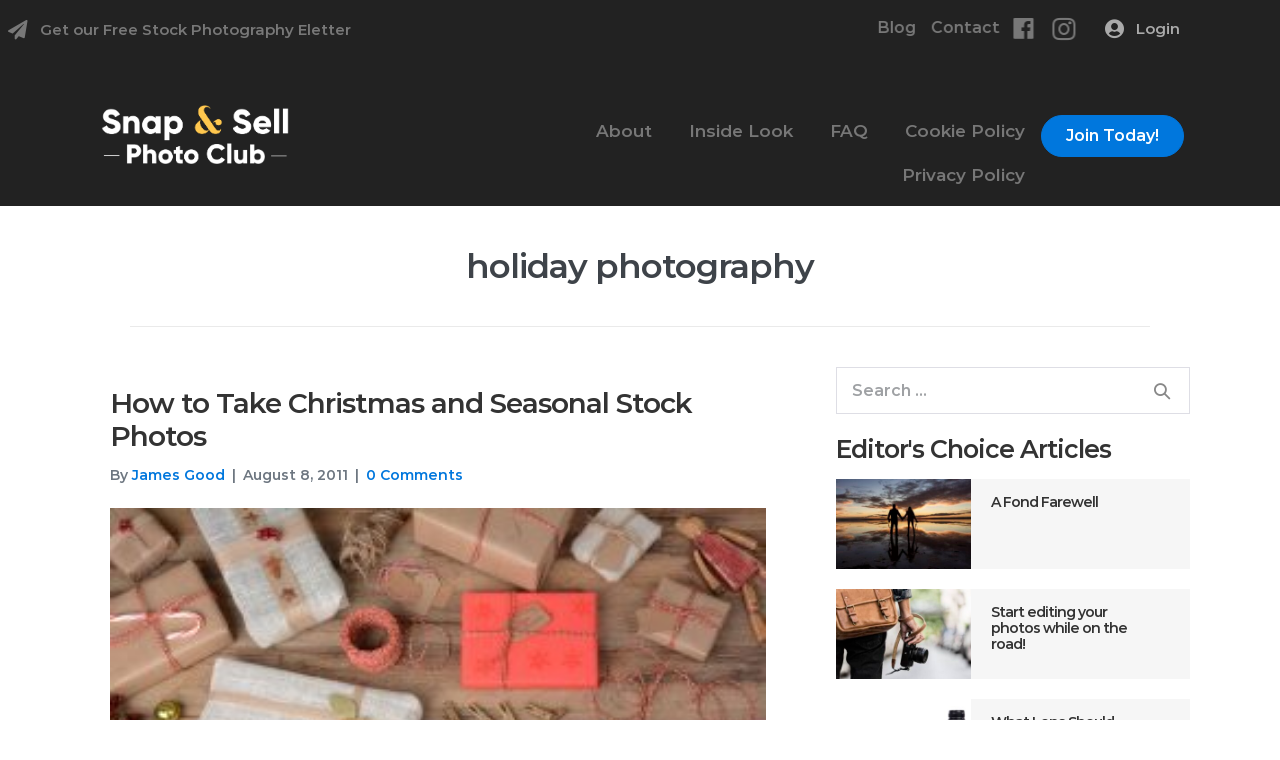

--- FILE ---
content_type: text/html; charset=UTF-8
request_url: https://gepphotoclub.com/articles/tag/holiday-photography/
body_size: 12080
content:
<!doctype html>

<html lang="en-US">

<head>

	<meta charset="UTF-8">
	<meta http-equiv="X-UA-Compatible" content="IE=edge" />
	<meta name="viewport" content="width=device-width, initial-scale=1.0, maximum-scale=1, user-scalable=0"/>
	<link rel="profile" href="http://gmpg.org/xfn/11">
	<link rel="pingback" href="https://gepphotoclub.com/xmlrpc.php">
    <meta name='robots' content='index, follow, max-image-preview:large, max-snippet:-1, max-video-preview:-1' />

	<!-- This site is optimized with the Yoast SEO plugin v20.9 - https://yoast.com/wordpress/plugins/seo/ -->
	<title>holiday photography Archives - Snap &amp; Sell Photo Club</title>
	<link rel="canonical" href="https://gepphotoclub.com/articles/tag/holiday-photography/" />
	<meta property="og:locale" content="en_US" />
	<meta property="og:type" content="article" />
	<meta property="og:title" content="holiday photography Archives - Snap &amp; Sell Photo Club" />
	<meta property="og:url" content="https://gepphotoclub.com/articles/tag/holiday-photography/" />
	<meta property="og:site_name" content="Snap &amp; Sell Photo Club" />
	<meta name="twitter:card" content="summary_large_image" />
	<script type="application/ld+json" class="yoast-schema-graph">{"@context":"https://schema.org","@graph":[{"@type":"CollectionPage","@id":"https://gepphotoclub.com/articles/tag/holiday-photography/","url":"https://gepphotoclub.com/articles/tag/holiday-photography/","name":"holiday photography Archives - Snap &amp; Sell Photo Club","isPartOf":{"@id":"https://gepphotoclub.com/#website"},"primaryImageOfPage":{"@id":"https://gepphotoclub.com/articles/tag/holiday-photography/#primaryimage"},"image":{"@id":"https://gepphotoclub.com/articles/tag/holiday-photography/#primaryimage"},"thumbnailUrl":"https://gepphotoclub.com/wp-content/uploads/2018/05/seasonal-photography.jpeg","breadcrumb":{"@id":"https://gepphotoclub.com/articles/tag/holiday-photography/#breadcrumb"},"inLanguage":"en-US"},{"@type":"ImageObject","inLanguage":"en-US","@id":"https://gepphotoclub.com/articles/tag/holiday-photography/#primaryimage","url":"https://gepphotoclub.com/wp-content/uploads/2018/05/seasonal-photography.jpeg","contentUrl":"https://gepphotoclub.com/wp-content/uploads/2018/05/seasonal-photography.jpeg","width":960,"height":640},{"@type":"BreadcrumbList","@id":"https://gepphotoclub.com/articles/tag/holiday-photography/#breadcrumb","itemListElement":[{"@type":"ListItem","position":1,"name":"Home","item":"https://gepphotoclub.com/"},{"@type":"ListItem","position":2,"name":"holiday photography"}]},{"@type":"WebSite","@id":"https://gepphotoclub.com/#website","url":"https://gepphotoclub.com/","name":"Snap &amp; Sell Photo Club","description":"","potentialAction":[{"@type":"SearchAction","target":{"@type":"EntryPoint","urlTemplate":"https://gepphotoclub.com/?s={search_term_string}"},"query-input":"required name=search_term_string"}],"inLanguage":"en-US"}]}</script>
	<!-- / Yoast SEO plugin. -->


<link rel='dns-prefetch' href='//fonts.googleapis.com' />
<link rel='dns-prefetch' href='//maxcdn.bootstrapcdn.com' />
<link rel='dns-prefetch' href='//use.fontawesome.com' />
<link href='https://fonts.gstatic.com' crossorigin rel='preconnect' />
<link rel="alternate" type="application/rss+xml" title="Snap &amp; Sell Photo Club &raquo; Feed" href="https://gepphotoclub.com/feed/" />
<link rel="alternate" type="application/rss+xml" title="Snap &amp; Sell Photo Club &raquo; Comments Feed" href="https://gepphotoclub.com/comments/feed/" />
<link rel="alternate" type="application/rss+xml" title="Snap &amp; Sell Photo Club &raquo; holiday photography Tag Feed" href="https://gepphotoclub.com/articles/tag/holiday-photography/feed/" />
<link rel="preload" href="https://gepphotoclub.com/wp-content/plugins/bb-plugin/fonts/fontawesome/5.15.4/webfonts/fa-solid-900.woff2" as="font" type="font/woff2" crossorigin="anonymous">
<link rel="preload" href="https://gepphotoclub.com/wp-content/plugins/bb-plugin/fonts/fontawesome/5.15.4/webfonts/fa-brands-400.woff2" as="font" type="font/woff2" crossorigin="anonymous">
<script>
window._wpemojiSettings = {"baseUrl":"https:\/\/s.w.org\/images\/core\/emoji\/14.0.0\/72x72\/","ext":".png","svgUrl":"https:\/\/s.w.org\/images\/core\/emoji\/14.0.0\/svg\/","svgExt":".svg","source":{"concatemoji":"https:\/\/gepphotoclub.com\/wp-includes\/js\/wp-emoji-release.min.js?ver=6.1.9"}};
/*! This file is auto-generated */
!function(e,a,t){var n,r,o,i=a.createElement("canvas"),p=i.getContext&&i.getContext("2d");function s(e,t){var a=String.fromCharCode,e=(p.clearRect(0,0,i.width,i.height),p.fillText(a.apply(this,e),0,0),i.toDataURL());return p.clearRect(0,0,i.width,i.height),p.fillText(a.apply(this,t),0,0),e===i.toDataURL()}function c(e){var t=a.createElement("script");t.src=e,t.defer=t.type="text/javascript",a.getElementsByTagName("head")[0].appendChild(t)}for(o=Array("flag","emoji"),t.supports={everything:!0,everythingExceptFlag:!0},r=0;r<o.length;r++)t.supports[o[r]]=function(e){if(p&&p.fillText)switch(p.textBaseline="top",p.font="600 32px Arial",e){case"flag":return s([127987,65039,8205,9895,65039],[127987,65039,8203,9895,65039])?!1:!s([55356,56826,55356,56819],[55356,56826,8203,55356,56819])&&!s([55356,57332,56128,56423,56128,56418,56128,56421,56128,56430,56128,56423,56128,56447],[55356,57332,8203,56128,56423,8203,56128,56418,8203,56128,56421,8203,56128,56430,8203,56128,56423,8203,56128,56447]);case"emoji":return!s([129777,127995,8205,129778,127999],[129777,127995,8203,129778,127999])}return!1}(o[r]),t.supports.everything=t.supports.everything&&t.supports[o[r]],"flag"!==o[r]&&(t.supports.everythingExceptFlag=t.supports.everythingExceptFlag&&t.supports[o[r]]);t.supports.everythingExceptFlag=t.supports.everythingExceptFlag&&!t.supports.flag,t.DOMReady=!1,t.readyCallback=function(){t.DOMReady=!0},t.supports.everything||(n=function(){t.readyCallback()},a.addEventListener?(a.addEventListener("DOMContentLoaded",n,!1),e.addEventListener("load",n,!1)):(e.attachEvent("onload",n),a.attachEvent("onreadystatechange",function(){"complete"===a.readyState&&t.readyCallback()})),(e=t.source||{}).concatemoji?c(e.concatemoji):e.wpemoji&&e.twemoji&&(c(e.twemoji),c(e.wpemoji)))}(window,document,window._wpemojiSettings);
</script>
<style>
img.wp-smiley,
img.emoji {
	display: inline !important;
	border: none !important;
	box-shadow: none !important;
	height: 1em !important;
	width: 1em !important;
	margin: 0 0.07em !important;
	vertical-align: -0.1em !important;
	background: none !important;
	padding: 0 !important;
}
</style>
	<link rel='stylesheet' id='google-fonts-css' href='https://fonts.googleapis.com/css2?family=Montserrat:ital,wght@0,300;0,400;0,600;1,400&#038;family=Neuton:ital,wght@0,300;0,400;0,700;1,400&#038;display=swap' type='text/css' media='all' />
<link rel='stylesheet' id='wp-block-library-css' href='https://gepphotoclub.com/wp-includes/css/dist/block-library/style.min.css?ver=6.1.9' type='text/css' media='all' />
<style id='global-styles-inline-css' type='text/css'>
body{--wp--preset--color--black: #000000;--wp--preset--color--cyan-bluish-gray: #abb8c3;--wp--preset--color--white: #ffffff;--wp--preset--color--pale-pink: #f78da7;--wp--preset--color--vivid-red: #cf2e2e;--wp--preset--color--luminous-vivid-orange: #ff6900;--wp--preset--color--luminous-vivid-amber: #fcb900;--wp--preset--color--light-green-cyan: #7bdcb5;--wp--preset--color--vivid-green-cyan: #00d084;--wp--preset--color--pale-cyan-blue: #8ed1fc;--wp--preset--color--vivid-cyan-blue: #0693e3;--wp--preset--color--vivid-purple: #9b51e0;--wp--preset--gradient--vivid-cyan-blue-to-vivid-purple: linear-gradient(135deg,rgba(6,147,227,1) 0%,rgb(155,81,224) 100%);--wp--preset--gradient--light-green-cyan-to-vivid-green-cyan: linear-gradient(135deg,rgb(122,220,180) 0%,rgb(0,208,130) 100%);--wp--preset--gradient--luminous-vivid-amber-to-luminous-vivid-orange: linear-gradient(135deg,rgba(252,185,0,1) 0%,rgba(255,105,0,1) 100%);--wp--preset--gradient--luminous-vivid-orange-to-vivid-red: linear-gradient(135deg,rgba(255,105,0,1) 0%,rgb(207,46,46) 100%);--wp--preset--gradient--very-light-gray-to-cyan-bluish-gray: linear-gradient(135deg,rgb(238,238,238) 0%,rgb(169,184,195) 100%);--wp--preset--gradient--cool-to-warm-spectrum: linear-gradient(135deg,rgb(74,234,220) 0%,rgb(151,120,209) 20%,rgb(207,42,186) 40%,rgb(238,44,130) 60%,rgb(251,105,98) 80%,rgb(254,248,76) 100%);--wp--preset--gradient--blush-light-purple: linear-gradient(135deg,rgb(255,206,236) 0%,rgb(152,150,240) 100%);--wp--preset--gradient--blush-bordeaux: linear-gradient(135deg,rgb(254,205,165) 0%,rgb(254,45,45) 50%,rgb(107,0,62) 100%);--wp--preset--gradient--luminous-dusk: linear-gradient(135deg,rgb(255,203,112) 0%,rgb(199,81,192) 50%,rgb(65,88,208) 100%);--wp--preset--gradient--pale-ocean: linear-gradient(135deg,rgb(255,245,203) 0%,rgb(182,227,212) 50%,rgb(51,167,181) 100%);--wp--preset--gradient--electric-grass: linear-gradient(135deg,rgb(202,248,128) 0%,rgb(113,206,126) 100%);--wp--preset--gradient--midnight: linear-gradient(135deg,rgb(2,3,129) 0%,rgb(40,116,252) 100%);--wp--preset--duotone--dark-grayscale: url('#wp-duotone-dark-grayscale');--wp--preset--duotone--grayscale: url('#wp-duotone-grayscale');--wp--preset--duotone--purple-yellow: url('#wp-duotone-purple-yellow');--wp--preset--duotone--blue-red: url('#wp-duotone-blue-red');--wp--preset--duotone--midnight: url('#wp-duotone-midnight');--wp--preset--duotone--magenta-yellow: url('#wp-duotone-magenta-yellow');--wp--preset--duotone--purple-green: url('#wp-duotone-purple-green');--wp--preset--duotone--blue-orange: url('#wp-duotone-blue-orange');--wp--preset--font-size--small: 14px;--wp--preset--font-size--medium: 20px;--wp--preset--font-size--large: 20px;--wp--preset--font-size--x-large: 42px;--wp--preset--font-size--tiny: 12px;--wp--preset--font-size--regular: 16px;--wp--preset--font-size--larger: 32px;--wp--preset--font-size--extra: 44px;--wp--preset--spacing--20: 0.44rem;--wp--preset--spacing--30: 0.67rem;--wp--preset--spacing--40: 1rem;--wp--preset--spacing--50: 1.5rem;--wp--preset--spacing--60: 2.25rem;--wp--preset--spacing--70: 3.38rem;--wp--preset--spacing--80: 5.06rem;}body { margin: 0;--wp--style--global--content-size: 1000px;--wp--style--global--wide-size: 1400px; }.wp-site-blocks > .alignleft { float: left; margin-right: 2em; }.wp-site-blocks > .alignright { float: right; margin-left: 2em; }.wp-site-blocks > .aligncenter { justify-content: center; margin-left: auto; margin-right: auto; }.wp-site-blocks > * { margin-block-start: 0; margin-block-end: 0; }.wp-site-blocks > * + * { margin-block-start: 24px; }body { --wp--style--block-gap: 24px; }body .is-layout-flow > *{margin-block-start: 0;margin-block-end: 0;}body .is-layout-flow > * + *{margin-block-start: 24px;margin-block-end: 0;}body .is-layout-constrained > *{margin-block-start: 0;margin-block-end: 0;}body .is-layout-constrained > * + *{margin-block-start: 24px;margin-block-end: 0;}body .is-layout-flex{gap: 24px;}body .is-layout-flow > .alignleft{float: left;margin-inline-start: 0;margin-inline-end: 2em;}body .is-layout-flow > .alignright{float: right;margin-inline-start: 2em;margin-inline-end: 0;}body .is-layout-flow > .aligncenter{margin-left: auto !important;margin-right: auto !important;}body .is-layout-constrained > .alignleft{float: left;margin-inline-start: 0;margin-inline-end: 2em;}body .is-layout-constrained > .alignright{float: right;margin-inline-start: 2em;margin-inline-end: 0;}body .is-layout-constrained > .aligncenter{margin-left: auto !important;margin-right: auto !important;}body .is-layout-constrained > :where(:not(.alignleft):not(.alignright):not(.alignfull)){max-width: var(--wp--style--global--content-size);margin-left: auto !important;margin-right: auto !important;}body .is-layout-constrained > .alignwide{max-width: var(--wp--style--global--wide-size);}body .is-layout-flex{display: flex;}body .is-layout-flex{flex-wrap: wrap;align-items: center;}body .is-layout-flex > *{margin: 0;}body{padding-top: 0px;padding-right: 0px;padding-bottom: 0px;padding-left: 0px;}a:where(:not(.wp-element-button)){text-decoration: underline;}.wp-element-button, .wp-block-button__link{background-color: #32373c;border-width: 0;color: #fff;font-family: inherit;font-size: inherit;line-height: inherit;padding: calc(0.667em + 2px) calc(1.333em + 2px);text-decoration: none;}.has-black-color{color: var(--wp--preset--color--black) !important;}.has-cyan-bluish-gray-color{color: var(--wp--preset--color--cyan-bluish-gray) !important;}.has-white-color{color: var(--wp--preset--color--white) !important;}.has-pale-pink-color{color: var(--wp--preset--color--pale-pink) !important;}.has-vivid-red-color{color: var(--wp--preset--color--vivid-red) !important;}.has-luminous-vivid-orange-color{color: var(--wp--preset--color--luminous-vivid-orange) !important;}.has-luminous-vivid-amber-color{color: var(--wp--preset--color--luminous-vivid-amber) !important;}.has-light-green-cyan-color{color: var(--wp--preset--color--light-green-cyan) !important;}.has-vivid-green-cyan-color{color: var(--wp--preset--color--vivid-green-cyan) !important;}.has-pale-cyan-blue-color{color: var(--wp--preset--color--pale-cyan-blue) !important;}.has-vivid-cyan-blue-color{color: var(--wp--preset--color--vivid-cyan-blue) !important;}.has-vivid-purple-color{color: var(--wp--preset--color--vivid-purple) !important;}.has-black-background-color{background-color: var(--wp--preset--color--black) !important;}.has-cyan-bluish-gray-background-color{background-color: var(--wp--preset--color--cyan-bluish-gray) !important;}.has-white-background-color{background-color: var(--wp--preset--color--white) !important;}.has-pale-pink-background-color{background-color: var(--wp--preset--color--pale-pink) !important;}.has-vivid-red-background-color{background-color: var(--wp--preset--color--vivid-red) !important;}.has-luminous-vivid-orange-background-color{background-color: var(--wp--preset--color--luminous-vivid-orange) !important;}.has-luminous-vivid-amber-background-color{background-color: var(--wp--preset--color--luminous-vivid-amber) !important;}.has-light-green-cyan-background-color{background-color: var(--wp--preset--color--light-green-cyan) !important;}.has-vivid-green-cyan-background-color{background-color: var(--wp--preset--color--vivid-green-cyan) !important;}.has-pale-cyan-blue-background-color{background-color: var(--wp--preset--color--pale-cyan-blue) !important;}.has-vivid-cyan-blue-background-color{background-color: var(--wp--preset--color--vivid-cyan-blue) !important;}.has-vivid-purple-background-color{background-color: var(--wp--preset--color--vivid-purple) !important;}.has-black-border-color{border-color: var(--wp--preset--color--black) !important;}.has-cyan-bluish-gray-border-color{border-color: var(--wp--preset--color--cyan-bluish-gray) !important;}.has-white-border-color{border-color: var(--wp--preset--color--white) !important;}.has-pale-pink-border-color{border-color: var(--wp--preset--color--pale-pink) !important;}.has-vivid-red-border-color{border-color: var(--wp--preset--color--vivid-red) !important;}.has-luminous-vivid-orange-border-color{border-color: var(--wp--preset--color--luminous-vivid-orange) !important;}.has-luminous-vivid-amber-border-color{border-color: var(--wp--preset--color--luminous-vivid-amber) !important;}.has-light-green-cyan-border-color{border-color: var(--wp--preset--color--light-green-cyan) !important;}.has-vivid-green-cyan-border-color{border-color: var(--wp--preset--color--vivid-green-cyan) !important;}.has-pale-cyan-blue-border-color{border-color: var(--wp--preset--color--pale-cyan-blue) !important;}.has-vivid-cyan-blue-border-color{border-color: var(--wp--preset--color--vivid-cyan-blue) !important;}.has-vivid-purple-border-color{border-color: var(--wp--preset--color--vivid-purple) !important;}.has-vivid-cyan-blue-to-vivid-purple-gradient-background{background: var(--wp--preset--gradient--vivid-cyan-blue-to-vivid-purple) !important;}.has-light-green-cyan-to-vivid-green-cyan-gradient-background{background: var(--wp--preset--gradient--light-green-cyan-to-vivid-green-cyan) !important;}.has-luminous-vivid-amber-to-luminous-vivid-orange-gradient-background{background: var(--wp--preset--gradient--luminous-vivid-amber-to-luminous-vivid-orange) !important;}.has-luminous-vivid-orange-to-vivid-red-gradient-background{background: var(--wp--preset--gradient--luminous-vivid-orange-to-vivid-red) !important;}.has-very-light-gray-to-cyan-bluish-gray-gradient-background{background: var(--wp--preset--gradient--very-light-gray-to-cyan-bluish-gray) !important;}.has-cool-to-warm-spectrum-gradient-background{background: var(--wp--preset--gradient--cool-to-warm-spectrum) !important;}.has-blush-light-purple-gradient-background{background: var(--wp--preset--gradient--blush-light-purple) !important;}.has-blush-bordeaux-gradient-background{background: var(--wp--preset--gradient--blush-bordeaux) !important;}.has-luminous-dusk-gradient-background{background: var(--wp--preset--gradient--luminous-dusk) !important;}.has-pale-ocean-gradient-background{background: var(--wp--preset--gradient--pale-ocean) !important;}.has-electric-grass-gradient-background{background: var(--wp--preset--gradient--electric-grass) !important;}.has-midnight-gradient-background{background: var(--wp--preset--gradient--midnight) !important;}.has-small-font-size{font-size: var(--wp--preset--font-size--small) !important;}.has-medium-font-size{font-size: var(--wp--preset--font-size--medium) !important;}.has-large-font-size{font-size: var(--wp--preset--font-size--large) !important;}.has-x-large-font-size{font-size: var(--wp--preset--font-size--x-large) !important;}.has-tiny-font-size{font-size: var(--wp--preset--font-size--tiny) !important;}.has-regular-font-size{font-size: var(--wp--preset--font-size--regular) !important;}.has-larger-font-size{font-size: var(--wp--preset--font-size--larger) !important;}.has-extra-font-size{font-size: var(--wp--preset--font-size--extra) !important;}
.wp-block-navigation a:where(:not(.wp-element-button)){color: inherit;}
.wp-block-pullquote{font-size: 1.5em;line-height: 1.6;}
</style>
<link rel='stylesheet' id='contact-form-7-css' href='https://gepphotoclub.com/wp-content/plugins/contact-form-7/includes/css/styles.css?ver=5.7.7' type='text/css' media='all' />
<link rel='stylesheet' id='font-awesome-four-css' href='https://maxcdn.bootstrapcdn.com/font-awesome/4.7.0/css/font-awesome.min.css?ver=4.7.0' type='text/css' media='all' />
<link rel='stylesheet' id='mw_auth_frontend-css' href='https://gepphotoclub.com/wp-content/plugins/middleware-authentication-master@ecd1f4b13a9/css/frontend.css?ver=6.1.9' type='text/css' media='all' />
<link rel='stylesheet' id='orgseries-default-css-css' href='https://gepphotoclub.com/wp-content/plugins/organize-series/orgSeries.css?ver=6.1.9' type='text/css' media='all' />
<link rel='stylesheet' id='font-awesome-5-css' href='https://gepphotoclub.com/wp-content/plugins/bb-plugin/fonts/fontawesome/5.15.4/css/all.min.css?ver=2.5.2.3' type='text/css' media='all' />
<link rel='stylesheet' id='ultimate-icons-css' href='https://gepphotoclub.com/wp-content/uploads/bb-plugin/icons/ultimate-icons/style.css?ver=2.5.2.3' type='text/css' media='all' />
<link rel='stylesheet' id='font-awesome-css' href='https://gepphotoclub.com/wp-content/plugins/bb-plugin/fonts/fontawesome/5.15.4/css/v4-shims.min.css?ver=2.5.2.3' type='text/css' media='all' />
<link rel='stylesheet' id='dashicons-css' href='https://gepphotoclub.com/wp-includes/css/dashicons.min.css?ver=6.1.9' type='text/css' media='all' />
<link rel='stylesheet' id='fl-builder-layout-bundle-ca1aa14a50dc89dd54cf86863663b39c-css' href='https://gepphotoclub.com/wp-content/uploads/bb-plugin/cache/ca1aa14a50dc89dd54cf86863663b39c-layout-bundle.css?ver=2.5.2.3-1.3.3.1' type='text/css' media='all' />
<link rel='stylesheet' id='photo-contest-widgets-css' href='https://gepphotoclub.com/wp-content/plugins/photo-contest/css/widgets.css?ver=3.3' type='text/css' media='all' />
<link rel='stylesheet' id='font-awesome-free-css' href='//use.fontawesome.com/releases/v5.0.12/css/all.css?ver=6.1.9' type='text/css' media='all' />
<link rel='stylesheet' id='wpbf-icon-font-css' href='https://gepphotoclub.com/wp-content/themes/page-builder-framework/css/min/iconfont-min.css?ver=2.10.2' type='text/css' media='all' />
<link rel='stylesheet' id='wpbf-style-css' href='https://gepphotoclub.com/wp-content/themes/page-builder-framework/style.css?ver=2.10.2' type='text/css' media='all' />
<link rel='stylesheet' id='wpbf-responsive-css' href='https://gepphotoclub.com/wp-content/themes/page-builder-framework/css/min/responsive-min.css?ver=2.10.2' type='text/css' media='all' />
<link rel='stylesheet' id='wpbf-premium-css' href='https://gepphotoclub.com/wp-content/plugins/wpbf-premium/css/wpbf-premium.css?ver=2.9.1' type='text/css' media='all' />
<style id='wpbf-premium-inline-css' type='text/css'>
input,optgroup,textarea,button,body,.wp-block-latest-comments__comment{line-height:1.8;}h1,h2,h3,h4,h5,h6{letter-spacing:-1px;}h1{font-size:34px;}h3{font-size:25px;}h4{text-transform:none;}h4{font-size:22px;}h5{font-size:15px;}h6{line-height:1.1;text-transform:none;}h6{font-size:14px;}body,button,input,optgroup,select,textarea,h1,h2,h3,h4,h5,h6{font-family:Montserrat;font-weight:400;font-style:normal;}h1,h2,h3,h4,h5,h6{font-family:Montserrat;font-weight:600;font-style:normal;}h4{font-family:Montserrat;font-weight:500;font-style:normal;}h6{font-family:Montserrat;font-weight:600;font-style:normal;}a{color:#0077dd;}.bypostauthor{border-color:#0077dd;}.wpbf-button-primary{background:#0077dd;}a:hover{color:#934add;}.wpbf-button-primary:hover{background:#934add;}.wpbf-menu > .current-menu-item > a{color:#934add!important;}.wpbf-button,input[type="submit"]{background:#0077dd;color:#ffffff;}.wpbf-button:hover,input[type="submit"]:hover{background:#3b0bda;color:#ffffff;}.wpbf-button-primary{background:#dd3333;color:#ffffff;}.wpbf-button-primary:hover{background:#dd9933;color:#ffffff;}.wp-block-button__link:not(.has-text-color){color:#ffffff;}.wp-block-button__link:not(.has-text-color):hover{color:#ffffff;}.wp-block-button__link:not(.has-background){background:#dd3333;}.is-style-outline .wp-block-button__link:not(.has-text-color){border-color:#dd3333;color:#dd3333;}.wp-block-button:not(.is-style-outline) .wp-block-button__link:not(.has-background):not(.has-text-color):hover{background:#dd9933;color:#ffffff;}.is-style-outline .wp-block-button__link:not(.has-text-color):not(.has-background):hover{border-color:#dd9933;color:#dd9933;}.wpbf-archive-content .wpbf-post{text-align:left;}
</style>
<link rel='stylesheet' id='wpbf-style-child-css' href='https://gepphotoclub.com/wp-content/themes/bsc/style.css?ver=1.2' type='text/css' media='all' />
<link rel='stylesheet' id='pp-animate-css' href='https://gepphotoclub.com/wp-content/plugins/bbpowerpack/assets/css/animate.min.css?ver=3.5.1' type='text/css' media='all' />
<link rel='stylesheet' id='fl-builder-google-fonts-26a1742211e085980ccc378fda69fa19-css' href='//fonts.googleapis.com/css?family=Montserrat%3A500&#038;ver=6.1.9' type='text/css' media='all' />
<script id='localized_frontend_data-js-extra'>
var localized_frontend_data = {"mw_ajax_url":"https:\/\/gepphotoclub.com\/wp-admin\/admin-ajax.php","txt_log_name_validation":"Please enter your username or email address","txt_log_pwd_validation":"Please enter your password","txt_reset_email_required":"Please enter your email address","txt_reset_email_valid":"Please enter a valid email address","txt_forgot_name_required":"Please enter your email address","txt_forgot_name_valid":"Please enter a valid email address","txt_pwd_change_name_validation":"Please enter your username","txt_pwd_change_newpass_validation":"Please enter your new password","txt_pwd_change_newpass_confirm":"Please confirm your new password","txt_pwd_change_newpass_confirm_equal":"The passwords do not match"};
</script>
<script src='https://gepphotoclub.com/wp-content/plugins/middleware-authentication-master@ecd1f4b13a9/js/frontend-localized.js?ver=6.1.9' id='localized_frontend_data-js'></script>
<script src='https://gepphotoclub.com/wp-includes/js/jquery/jquery.min.js?ver=3.6.1' id='jquery-core-js'></script>
<script src='https://gepphotoclub.com/wp-includes/js/jquery/jquery-migrate.min.js?ver=3.3.2' id='jquery-migrate-js'></script>
<script src='https://gepphotoclub.com/wp-content/plugins/middleware-authentication-master@ecd1f4b13a9/js/jquery.validate.min.js?ver=6.1.9' id='mw_auth_validate-js'></script>
<script src='https://gepphotoclub.com/wp-content/plugins/middleware-authentication-master@ecd1f4b13a9/js/frontend.js?ver=6.1.9' id='mw_auth_frontend-js'></script>
<script src='https://gepphotoclub.com/wp-includes/js/imagesloaded.min.js?ver=6.1.9' id='imagesloaded-js'></script>
<link rel="https://api.w.org/" href="https://gepphotoclub.com/wp-json/" /><link rel="alternate" type="application/json" href="https://gepphotoclub.com/wp-json/wp/v2/tags/61" /><link rel="EditURI" type="application/rsd+xml" title="RSD" href="https://gepphotoclub.com/xmlrpc.php?rsd" />
<link rel="wlwmanifest" type="application/wlwmanifest+xml" href="https://gepphotoclub.com/wp-includes/wlwmanifest.xml" />
		<script>
			var bb_powerpack = {
				ajaxurl: 'https://gepphotoclub.com/wp-admin/admin-ajax.php'
			};
		</script>
			<!-- OneTrust Cookies Consent Notice start for gepphotoclub.com -->
<script src="https://cdn.cookielaw.org/scripttemplates/otSDKStub.js"  type="text/javascript" charset="UTF-8" data-domain-script="45488bc3-122c-404b-87b3-ed52b1dc28fa" ></script>
<script type="text/javascript">
function OptanonWrapper() { }
</script>
<!-- OneTrust Cookies Consent Notice end for gepphotoclub.com -->      <script type="text/javascript">
        var ajaxurl = 'https://gepphotoclub.com/wp-admin/admin-ajax.php';
      </script>
    <meta name="theme-color" content="#0077dd"><style>.recentcomments a{display:inline !important;padding:0 !important;margin:0 !important;}</style><link rel="icon" href="https://gepphotoclub.com/wp-content/uploads/2021/01/cropped-snap-sell-fav-32x32.png" sizes="32x32" />
<link rel="icon" href="https://gepphotoclub.com/wp-content/uploads/2021/01/cropped-snap-sell-fav-192x192.png" sizes="192x192" />
<link rel="apple-touch-icon" href="https://gepphotoclub.com/wp-content/uploads/2021/01/cropped-snap-sell-fav-180x180.png" />
<meta name="msapplication-TileImage" content="https://gepphotoclub.com/wp-content/uploads/2021/01/cropped-snap-sell-fav-270x270.png" />
		<style id="wp-custom-css">
			/*
You can add your own CSS here.

Click the help icon above to learn more.
*/


#registerform {display:none}

.category-photo-challenge h1 {text-align:center}


/* Widget Title Font Size
*/
.fl-sidebar .fl-widget .fl-widget-title {
    font-size:30px
}

/* Search And Filter Font Size
*/
.fl-sidebar .searchandfilter h4 {
    font-size:20px
}

/* Recent Post Text Font Size
*/
.fl-sidebar .rpwe-block h3 {
    font-size: 20px !important;
}

/* Recent Post Date Font Size
*/
.fl-sidebar .rpwe-time {
	  font-size:15px
}
/*.pcmenu.full-width.silver.thin {
	border-radius:3px;
	background-image: linear-gradient(#eee, #ddd);
	color:#fff;
border:1px solid #ccc
}*/
		</style>
		<style id="wpbf-typography-styles">/* cyrillic-ext */
@font-face {
  font-family: 'Montserrat';
  font-style: normal;
  font-weight: 400;
  font-display: swap;
  src: url(https://gepphotoclub.com/wp-content/fonts/montserrat/font) format('woff');
  unicode-range: U+0460-052F, U+1C80-1C8A, U+20B4, U+2DE0-2DFF, U+A640-A69F, U+FE2E-FE2F;
}
/* cyrillic */
@font-face {
  font-family: 'Montserrat';
  font-style: normal;
  font-weight: 400;
  font-display: swap;
  src: url(https://gepphotoclub.com/wp-content/fonts/montserrat/font) format('woff');
  unicode-range: U+0301, U+0400-045F, U+0490-0491, U+04B0-04B1, U+2116;
}
/* vietnamese */
@font-face {
  font-family: 'Montserrat';
  font-style: normal;
  font-weight: 400;
  font-display: swap;
  src: url(https://gepphotoclub.com/wp-content/fonts/montserrat/font) format('woff');
  unicode-range: U+0102-0103, U+0110-0111, U+0128-0129, U+0168-0169, U+01A0-01A1, U+01AF-01B0, U+0300-0301, U+0303-0304, U+0308-0309, U+0323, U+0329, U+1EA0-1EF9, U+20AB;
}
/* latin-ext */
@font-face {
  font-family: 'Montserrat';
  font-style: normal;
  font-weight: 400;
  font-display: swap;
  src: url(https://gepphotoclub.com/wp-content/fonts/montserrat/font) format('woff');
  unicode-range: U+0100-02BA, U+02BD-02C5, U+02C7-02CC, U+02CE-02D7, U+02DD-02FF, U+0304, U+0308, U+0329, U+1D00-1DBF, U+1E00-1E9F, U+1EF2-1EFF, U+2020, U+20A0-20AB, U+20AD-20C0, U+2113, U+2C60-2C7F, U+A720-A7FF;
}
/* latin */
@font-face {
  font-family: 'Montserrat';
  font-style: normal;
  font-weight: 400;
  font-display: swap;
  src: url(https://gepphotoclub.com/wp-content/fonts/montserrat/font) format('woff');
  unicode-range: U+0000-00FF, U+0131, U+0152-0153, U+02BB-02BC, U+02C6, U+02DA, U+02DC, U+0304, U+0308, U+0329, U+2000-206F, U+20AC, U+2122, U+2191, U+2193, U+2212, U+2215, U+FEFF, U+FFFD;
}
/* cyrillic-ext */
@font-face {
  font-family: 'Montserrat';
  font-style: normal;
  font-weight: 500;
  font-display: swap;
  src: url(https://gepphotoclub.com/wp-content/fonts/montserrat/font) format('woff');
  unicode-range: U+0460-052F, U+1C80-1C8A, U+20B4, U+2DE0-2DFF, U+A640-A69F, U+FE2E-FE2F;
}
/* cyrillic */
@font-face {
  font-family: 'Montserrat';
  font-style: normal;
  font-weight: 500;
  font-display: swap;
  src: url(https://gepphotoclub.com/wp-content/fonts/montserrat/font) format('woff');
  unicode-range: U+0301, U+0400-045F, U+0490-0491, U+04B0-04B1, U+2116;
}
/* vietnamese */
@font-face {
  font-family: 'Montserrat';
  font-style: normal;
  font-weight: 500;
  font-display: swap;
  src: url(https://gepphotoclub.com/wp-content/fonts/montserrat/font) format('woff');
  unicode-range: U+0102-0103, U+0110-0111, U+0128-0129, U+0168-0169, U+01A0-01A1, U+01AF-01B0, U+0300-0301, U+0303-0304, U+0308-0309, U+0323, U+0329, U+1EA0-1EF9, U+20AB;
}
/* latin-ext */
@font-face {
  font-family: 'Montserrat';
  font-style: normal;
  font-weight: 500;
  font-display: swap;
  src: url(https://gepphotoclub.com/wp-content/fonts/montserrat/font) format('woff');
  unicode-range: U+0100-02BA, U+02BD-02C5, U+02C7-02CC, U+02CE-02D7, U+02DD-02FF, U+0304, U+0308, U+0329, U+1D00-1DBF, U+1E00-1E9F, U+1EF2-1EFF, U+2020, U+20A0-20AB, U+20AD-20C0, U+2113, U+2C60-2C7F, U+A720-A7FF;
}
/* latin */
@font-face {
  font-family: 'Montserrat';
  font-style: normal;
  font-weight: 500;
  font-display: swap;
  src: url(https://gepphotoclub.com/wp-content/fonts/montserrat/font) format('woff');
  unicode-range: U+0000-00FF, U+0131, U+0152-0153, U+02BB-02BC, U+02C6, U+02DA, U+02DC, U+0304, U+0308, U+0329, U+2000-206F, U+20AC, U+2122, U+2191, U+2193, U+2212, U+2215, U+FEFF, U+FFFD;
}
/* cyrillic-ext */
@font-face {
  font-family: 'Montserrat';
  font-style: normal;
  font-weight: 600;
  font-display: swap;
  src: url(https://gepphotoclub.com/wp-content/fonts/montserrat/font) format('woff');
  unicode-range: U+0460-052F, U+1C80-1C8A, U+20B4, U+2DE0-2DFF, U+A640-A69F, U+FE2E-FE2F;
}
/* cyrillic */
@font-face {
  font-family: 'Montserrat';
  font-style: normal;
  font-weight: 600;
  font-display: swap;
  src: url(https://gepphotoclub.com/wp-content/fonts/montserrat/font) format('woff');
  unicode-range: U+0301, U+0400-045F, U+0490-0491, U+04B0-04B1, U+2116;
}
/* vietnamese */
@font-face {
  font-family: 'Montserrat';
  font-style: normal;
  font-weight: 600;
  font-display: swap;
  src: url(https://gepphotoclub.com/wp-content/fonts/montserrat/font) format('woff');
  unicode-range: U+0102-0103, U+0110-0111, U+0128-0129, U+0168-0169, U+01A0-01A1, U+01AF-01B0, U+0300-0301, U+0303-0304, U+0308-0309, U+0323, U+0329, U+1EA0-1EF9, U+20AB;
}
/* latin-ext */
@font-face {
  font-family: 'Montserrat';
  font-style: normal;
  font-weight: 600;
  font-display: swap;
  src: url(https://gepphotoclub.com/wp-content/fonts/montserrat/font) format('woff');
  unicode-range: U+0100-02BA, U+02BD-02C5, U+02C7-02CC, U+02CE-02D7, U+02DD-02FF, U+0304, U+0308, U+0329, U+1D00-1DBF, U+1E00-1E9F, U+1EF2-1EFF, U+2020, U+20A0-20AB, U+20AD-20C0, U+2113, U+2C60-2C7F, U+A720-A7FF;
}
/* latin */
@font-face {
  font-family: 'Montserrat';
  font-style: normal;
  font-weight: 600;
  font-display: swap;
  src: url(https://gepphotoclub.com/wp-content/fonts/montserrat/font) format('woff');
  unicode-range: U+0000-00FF, U+0131, U+0152-0153, U+02BB-02BC, U+02C6, U+02DA, U+02DC, U+0304, U+0308, U+0329, U+2000-206F, U+20AC, U+2122, U+2191, U+2193, U+2212, U+2215, U+FEFF, U+FFFD;
}/* cyrillic-ext */
@font-face {
  font-family: 'Montserrat';
  font-style: normal;
  font-weight: 400;
  font-display: swap;
  src: url(https://gepphotoclub.com/wp-content/fonts/montserrat/font) format('woff');
  unicode-range: U+0460-052F, U+1C80-1C8A, U+20B4, U+2DE0-2DFF, U+A640-A69F, U+FE2E-FE2F;
}
/* cyrillic */
@font-face {
  font-family: 'Montserrat';
  font-style: normal;
  font-weight: 400;
  font-display: swap;
  src: url(https://gepphotoclub.com/wp-content/fonts/montserrat/font) format('woff');
  unicode-range: U+0301, U+0400-045F, U+0490-0491, U+04B0-04B1, U+2116;
}
/* vietnamese */
@font-face {
  font-family: 'Montserrat';
  font-style: normal;
  font-weight: 400;
  font-display: swap;
  src: url(https://gepphotoclub.com/wp-content/fonts/montserrat/font) format('woff');
  unicode-range: U+0102-0103, U+0110-0111, U+0128-0129, U+0168-0169, U+01A0-01A1, U+01AF-01B0, U+0300-0301, U+0303-0304, U+0308-0309, U+0323, U+0329, U+1EA0-1EF9, U+20AB;
}
/* latin-ext */
@font-face {
  font-family: 'Montserrat';
  font-style: normal;
  font-weight: 400;
  font-display: swap;
  src: url(https://gepphotoclub.com/wp-content/fonts/montserrat/font) format('woff');
  unicode-range: U+0100-02BA, U+02BD-02C5, U+02C7-02CC, U+02CE-02D7, U+02DD-02FF, U+0304, U+0308, U+0329, U+1D00-1DBF, U+1E00-1E9F, U+1EF2-1EFF, U+2020, U+20A0-20AB, U+20AD-20C0, U+2113, U+2C60-2C7F, U+A720-A7FF;
}
/* latin */
@font-face {
  font-family: 'Montserrat';
  font-style: normal;
  font-weight: 400;
  font-display: swap;
  src: url(https://gepphotoclub.com/wp-content/fonts/montserrat/font) format('woff');
  unicode-range: U+0000-00FF, U+0131, U+0152-0153, U+02BB-02BC, U+02C6, U+02DA, U+02DC, U+0304, U+0308, U+0329, U+2000-206F, U+20AC, U+2122, U+2191, U+2193, U+2212, U+2215, U+FEFF, U+FFFD;
}
/* cyrillic-ext */
@font-face {
  font-family: 'Montserrat';
  font-style: normal;
  font-weight: 500;
  font-display: swap;
  src: url(https://gepphotoclub.com/wp-content/fonts/montserrat/font) format('woff');
  unicode-range: U+0460-052F, U+1C80-1C8A, U+20B4, U+2DE0-2DFF, U+A640-A69F, U+FE2E-FE2F;
}
/* cyrillic */
@font-face {
  font-family: 'Montserrat';
  font-style: normal;
  font-weight: 500;
  font-display: swap;
  src: url(https://gepphotoclub.com/wp-content/fonts/montserrat/font) format('woff');
  unicode-range: U+0301, U+0400-045F, U+0490-0491, U+04B0-04B1, U+2116;
}
/* vietnamese */
@font-face {
  font-family: 'Montserrat';
  font-style: normal;
  font-weight: 500;
  font-display: swap;
  src: url(https://gepphotoclub.com/wp-content/fonts/montserrat/font) format('woff');
  unicode-range: U+0102-0103, U+0110-0111, U+0128-0129, U+0168-0169, U+01A0-01A1, U+01AF-01B0, U+0300-0301, U+0303-0304, U+0308-0309, U+0323, U+0329, U+1EA0-1EF9, U+20AB;
}
/* latin-ext */
@font-face {
  font-family: 'Montserrat';
  font-style: normal;
  font-weight: 500;
  font-display: swap;
  src: url(https://gepphotoclub.com/wp-content/fonts/montserrat/font) format('woff');
  unicode-range: U+0100-02BA, U+02BD-02C5, U+02C7-02CC, U+02CE-02D7, U+02DD-02FF, U+0304, U+0308, U+0329, U+1D00-1DBF, U+1E00-1E9F, U+1EF2-1EFF, U+2020, U+20A0-20AB, U+20AD-20C0, U+2113, U+2C60-2C7F, U+A720-A7FF;
}
/* latin */
@font-face {
  font-family: 'Montserrat';
  font-style: normal;
  font-weight: 500;
  font-display: swap;
  src: url(https://gepphotoclub.com/wp-content/fonts/montserrat/font) format('woff');
  unicode-range: U+0000-00FF, U+0131, U+0152-0153, U+02BB-02BC, U+02C6, U+02DA, U+02DC, U+0304, U+0308, U+0329, U+2000-206F, U+20AC, U+2122, U+2191, U+2193, U+2212, U+2215, U+FEFF, U+FFFD;
}
/* cyrillic-ext */
@font-face {
  font-family: 'Montserrat';
  font-style: normal;
  font-weight: 600;
  font-display: swap;
  src: url(https://gepphotoclub.com/wp-content/fonts/montserrat/font) format('woff');
  unicode-range: U+0460-052F, U+1C80-1C8A, U+20B4, U+2DE0-2DFF, U+A640-A69F, U+FE2E-FE2F;
}
/* cyrillic */
@font-face {
  font-family: 'Montserrat';
  font-style: normal;
  font-weight: 600;
  font-display: swap;
  src: url(https://gepphotoclub.com/wp-content/fonts/montserrat/font) format('woff');
  unicode-range: U+0301, U+0400-045F, U+0490-0491, U+04B0-04B1, U+2116;
}
/* vietnamese */
@font-face {
  font-family: 'Montserrat';
  font-style: normal;
  font-weight: 600;
  font-display: swap;
  src: url(https://gepphotoclub.com/wp-content/fonts/montserrat/font) format('woff');
  unicode-range: U+0102-0103, U+0110-0111, U+0128-0129, U+0168-0169, U+01A0-01A1, U+01AF-01B0, U+0300-0301, U+0303-0304, U+0308-0309, U+0323, U+0329, U+1EA0-1EF9, U+20AB;
}
/* latin-ext */
@font-face {
  font-family: 'Montserrat';
  font-style: normal;
  font-weight: 600;
  font-display: swap;
  src: url(https://gepphotoclub.com/wp-content/fonts/montserrat/font) format('woff');
  unicode-range: U+0100-02BA, U+02BD-02C5, U+02C7-02CC, U+02CE-02D7, U+02DD-02FF, U+0304, U+0308, U+0329, U+1D00-1DBF, U+1E00-1E9F, U+1EF2-1EFF, U+2020, U+20A0-20AB, U+20AD-20C0, U+2113, U+2C60-2C7F, U+A720-A7FF;
}
/* latin */
@font-face {
  font-family: 'Montserrat';
  font-style: normal;
  font-weight: 600;
  font-display: swap;
  src: url(https://gepphotoclub.com/wp-content/fonts/montserrat/font) format('woff');
  unicode-range: U+0000-00FF, U+0131, U+0152-0153, U+02BB-02BC, U+02C6, U+02DA, U+02DC, U+0304, U+0308, U+0329, U+2000-206F, U+20AC, U+2122, U+2191, U+2193, U+2212, U+2215, U+FEFF, U+FFFD;
}/* cyrillic-ext */
@font-face {
  font-family: 'Montserrat';
  font-style: normal;
  font-weight: 400;
  font-display: swap;
  src: url(https://gepphotoclub.com/wp-content/fonts/montserrat/font) format('woff');
  unicode-range: U+0460-052F, U+1C80-1C8A, U+20B4, U+2DE0-2DFF, U+A640-A69F, U+FE2E-FE2F;
}
/* cyrillic */
@font-face {
  font-family: 'Montserrat';
  font-style: normal;
  font-weight: 400;
  font-display: swap;
  src: url(https://gepphotoclub.com/wp-content/fonts/montserrat/font) format('woff');
  unicode-range: U+0301, U+0400-045F, U+0490-0491, U+04B0-04B1, U+2116;
}
/* vietnamese */
@font-face {
  font-family: 'Montserrat';
  font-style: normal;
  font-weight: 400;
  font-display: swap;
  src: url(https://gepphotoclub.com/wp-content/fonts/montserrat/font) format('woff');
  unicode-range: U+0102-0103, U+0110-0111, U+0128-0129, U+0168-0169, U+01A0-01A1, U+01AF-01B0, U+0300-0301, U+0303-0304, U+0308-0309, U+0323, U+0329, U+1EA0-1EF9, U+20AB;
}
/* latin-ext */
@font-face {
  font-family: 'Montserrat';
  font-style: normal;
  font-weight: 400;
  font-display: swap;
  src: url(https://gepphotoclub.com/wp-content/fonts/montserrat/font) format('woff');
  unicode-range: U+0100-02BA, U+02BD-02C5, U+02C7-02CC, U+02CE-02D7, U+02DD-02FF, U+0304, U+0308, U+0329, U+1D00-1DBF, U+1E00-1E9F, U+1EF2-1EFF, U+2020, U+20A0-20AB, U+20AD-20C0, U+2113, U+2C60-2C7F, U+A720-A7FF;
}
/* latin */
@font-face {
  font-family: 'Montserrat';
  font-style: normal;
  font-weight: 400;
  font-display: swap;
  src: url(https://gepphotoclub.com/wp-content/fonts/montserrat/font) format('woff');
  unicode-range: U+0000-00FF, U+0131, U+0152-0153, U+02BB-02BC, U+02C6, U+02DA, U+02DC, U+0304, U+0308, U+0329, U+2000-206F, U+20AC, U+2122, U+2191, U+2193, U+2212, U+2215, U+FEFF, U+FFFD;
}
/* cyrillic-ext */
@font-face {
  font-family: 'Montserrat';
  font-style: normal;
  font-weight: 500;
  font-display: swap;
  src: url(https://gepphotoclub.com/wp-content/fonts/montserrat/font) format('woff');
  unicode-range: U+0460-052F, U+1C80-1C8A, U+20B4, U+2DE0-2DFF, U+A640-A69F, U+FE2E-FE2F;
}
/* cyrillic */
@font-face {
  font-family: 'Montserrat';
  font-style: normal;
  font-weight: 500;
  font-display: swap;
  src: url(https://gepphotoclub.com/wp-content/fonts/montserrat/font) format('woff');
  unicode-range: U+0301, U+0400-045F, U+0490-0491, U+04B0-04B1, U+2116;
}
/* vietnamese */
@font-face {
  font-family: 'Montserrat';
  font-style: normal;
  font-weight: 500;
  font-display: swap;
  src: url(https://gepphotoclub.com/wp-content/fonts/montserrat/font) format('woff');
  unicode-range: U+0102-0103, U+0110-0111, U+0128-0129, U+0168-0169, U+01A0-01A1, U+01AF-01B0, U+0300-0301, U+0303-0304, U+0308-0309, U+0323, U+0329, U+1EA0-1EF9, U+20AB;
}
/* latin-ext */
@font-face {
  font-family: 'Montserrat';
  font-style: normal;
  font-weight: 500;
  font-display: swap;
  src: url(https://gepphotoclub.com/wp-content/fonts/montserrat/font) format('woff');
  unicode-range: U+0100-02BA, U+02BD-02C5, U+02C7-02CC, U+02CE-02D7, U+02DD-02FF, U+0304, U+0308, U+0329, U+1D00-1DBF, U+1E00-1E9F, U+1EF2-1EFF, U+2020, U+20A0-20AB, U+20AD-20C0, U+2113, U+2C60-2C7F, U+A720-A7FF;
}
/* latin */
@font-face {
  font-family: 'Montserrat';
  font-style: normal;
  font-weight: 500;
  font-display: swap;
  src: url(https://gepphotoclub.com/wp-content/fonts/montserrat/font) format('woff');
  unicode-range: U+0000-00FF, U+0131, U+0152-0153, U+02BB-02BC, U+02C6, U+02DA, U+02DC, U+0304, U+0308, U+0329, U+2000-206F, U+20AC, U+2122, U+2191, U+2193, U+2212, U+2215, U+FEFF, U+FFFD;
}
/* cyrillic-ext */
@font-face {
  font-family: 'Montserrat';
  font-style: normal;
  font-weight: 600;
  font-display: swap;
  src: url(https://gepphotoclub.com/wp-content/fonts/montserrat/font) format('woff');
  unicode-range: U+0460-052F, U+1C80-1C8A, U+20B4, U+2DE0-2DFF, U+A640-A69F, U+FE2E-FE2F;
}
/* cyrillic */
@font-face {
  font-family: 'Montserrat';
  font-style: normal;
  font-weight: 600;
  font-display: swap;
  src: url(https://gepphotoclub.com/wp-content/fonts/montserrat/font) format('woff');
  unicode-range: U+0301, U+0400-045F, U+0490-0491, U+04B0-04B1, U+2116;
}
/* vietnamese */
@font-face {
  font-family: 'Montserrat';
  font-style: normal;
  font-weight: 600;
  font-display: swap;
  src: url(https://gepphotoclub.com/wp-content/fonts/montserrat/font) format('woff');
  unicode-range: U+0102-0103, U+0110-0111, U+0128-0129, U+0168-0169, U+01A0-01A1, U+01AF-01B0, U+0300-0301, U+0303-0304, U+0308-0309, U+0323, U+0329, U+1EA0-1EF9, U+20AB;
}
/* latin-ext */
@font-face {
  font-family: 'Montserrat';
  font-style: normal;
  font-weight: 600;
  font-display: swap;
  src: url(https://gepphotoclub.com/wp-content/fonts/montserrat/font) format('woff');
  unicode-range: U+0100-02BA, U+02BD-02C5, U+02C7-02CC, U+02CE-02D7, U+02DD-02FF, U+0304, U+0308, U+0329, U+1D00-1DBF, U+1E00-1E9F, U+1EF2-1EFF, U+2020, U+20A0-20AB, U+20AD-20C0, U+2113, U+2C60-2C7F, U+A720-A7FF;
}
/* latin */
@font-face {
  font-family: 'Montserrat';
  font-style: normal;
  font-weight: 600;
  font-display: swap;
  src: url(https://gepphotoclub.com/wp-content/fonts/montserrat/font) format('woff');
  unicode-range: U+0000-00FF, U+0131, U+0152-0153, U+02BB-02BC, U+02C6, U+02DA, U+02DC, U+0304, U+0308, U+0329, U+2000-206F, U+20AC, U+2122, U+2191, U+2193, U+2212, U+2215, U+FEFF, U+FFFD;
}</style>
<!-- Google Tag Manager -->
<script>(function(w,d,s,l,i){w[l]=w[l]||[];w[l].push({'gtm.start':
new Date().getTime(),event:'gtm.js'});var f=d.getElementsByTagName(s)[0],
j=d.createElement(s),dl=l!='dataLayer'?'&l='+l:'';j.async=true;j.src=
'https://www.googletagmanager.com/gtm.js?id='+i+dl;f.parentNode.insertBefore(j,f);
})(window,document,'script','dataLayer','GTM-PM5B434');</script>
<!-- End Google Tag Manager -->

</head>

<body class="archive tag tag-holiday-photography tag-61 fl-theme-builder-header fl-theme-builder-footer fl-theme-builder-part fl-theme-builder-archive wpbf wpbf-sidebar-right" itemscope itemtype="http://schema.org/WebPage">
    <!-- Google Tag Manager (noscript) -->
<noscript><iframe src="https://www.googletagmanager.com/ns.html?id=GTM-PM5B434"
height="0" width="0" style="display:none;visibility:hidden"></iframe></noscript>
<!-- End Google Tag Manager (noscript) -->
	<a class="screen-reader-text skip-link" href="#content" title="Skip to content">Skip to content</a>

	
	<div id="container" class="wpbf-page">

		<div class="fl-builder-content fl-builder-content-29331 fl-builder-global-templates-locked" data-post-id="29331" data-type="part"><div class="fl-row fl-row-full-width fl-row-bg-color fl-node-5b0ef4b8b3650 ribbon shazam" data-node="5b0ef4b8b3650">
	<div class="fl-row-content-wrap">
		<div class="uabb-row-separator uabb-top-row-separator" >
</div>
						<div class="fl-row-content fl-row-fixed-width fl-node-content">
		
<div class="fl-col-group fl-node-5b0ef4b8b4a49 fl-col-group-equal-height fl-col-group-align-center" data-node="5b0ef4b8b4a49">
			<div class="fl-col fl-node-5b0ef5170e12b" data-node="5b0ef5170e12b">
	<div class="fl-col-content fl-node-content">
	<div class="fl-module fl-module-button fl-node-5b0efebf96be5 fl-animation fl-fade-left" data-node="5b0efebf96be5" data-animation-delay="2.0" data-animation-duration="1">
	<div class="fl-module-content fl-node-content">
		<div class="fl-button-wrap fl-button-width-auto fl-button-left fl-button-has-icon">
			<a href="https://www.greatescapepublishing.com/sign-up/breakfast-stock-club/" target="_self" class="fl-button" role="button">
					<i class="fl-button-icon fl-button-icon-before fas fa-paper-plane" aria-hidden="true"></i>
						<span class="fl-button-text">Get our Free Stock Photography Eletter</span>
					</a>
</div>
	</div>
</div>
	</div>
</div>
			<div class="fl-col fl-node-5b0ef4b8b4bf3 fl-col-small" data-node="5b0ef4b8b4bf3">
	<div class="fl-col-content fl-node-content">
	<div class="fl-module fl-module-uabb-advanced-menu fl-node-5b0ef9e6cedb5 fl-animation fl-fade-right" data-node="5b0ef9e6cedb5" data-animation-delay="2.0">
	<div class="fl-module-content fl-node-content">
			<div class="uabb-creative-menu
	 uabb-creative-menu-accordion-collapse	uabb-menu-default">
		<div class="uabb-creative-menu-mobile-toggle-container"><div class="uabb-creative-menu-mobile-toggle hamburger" tabindex="0"><div class="uabb-svg-container"><svg version="1.1" class="hamburger-menu" xmlns="https://www.w3.org/2000/svg" xmlns:xlink="https://www.w3.org/1999/xlink" viewBox="0 0 50 50">
<rect class="uabb-hamburger-menu-top" width="50" height="10"/>
<rect class="uabb-hamburger-menu-middle" y="20" width="50" height="10"/>
<rect class="uabb-hamburger-menu-bottom" y="40" width="50" height="10"/>
</svg>
</div></div></div>			<div class="uabb-clear"></div>
					<ul id="menu-ribbon-logged-out" class="menu uabb-creative-menu-horizontal uabb-toggle-none"><li id="menu-item-29098" class="menu-item menu-item-type-custom menu-item-object-custom uabb-creative-menu uabb-cm-style"><a href="/blog/breakfast-stock-club/"><span class="menu-item-text">Blog</span></a></li>
<li id="menu-item-29079" class="menu-item menu-item-type-post_type menu-item-object-page uabb-creative-menu uabb-cm-style"><a href="https://gepphotoclub.com/contact/"><span class="menu-item-text">Contact</span></a></li>
</ul>	</div>

		</div>
</div>
	</div>
</div>
			<div class="fl-col fl-node-5b0f05d30272c fl-col-small" data-node="5b0f05d30272c">
	<div class="fl-col-content fl-node-content">
	<div class="fl-module fl-module-icon-group fl-node-5b0f05d302367 fl-animation fl-fade-right" data-node="5b0f05d302367" data-animation-delay="2" data-animation-duration="1">
	<div class="fl-module-content fl-node-content">
		<div class="fl-icon-group">
	<span class="fl-icon">
								<a href="https://www.facebook.com/breakfaststockclub" target="_blank" rel="noopener" >
							<i class="fab fa-facebook" aria-hidden="true"></i>
						</a>
			</span>
		<span class="fl-icon">
								<a href="https://www.instagram.com/greatescapepublishing/" target="_blank" rel="noopener" >
							<i class="ua-icon ua-icon-instagram" aria-hidden="true"></i>
						</a>
			</span>
	</div>
	</div>
</div>
	</div>
</div>
			<div class="fl-col fl-node-5b11b650b9ec0 fl-col-small" data-node="5b11b650b9ec0">
	<div class="fl-col-content fl-node-content">
	<div class="fl-module fl-module-button fl-node-5b11b650b9aae noborder" data-node="5b11b650b9aae">
	<div class="fl-module-content fl-node-content">
		<div class="fl-button-wrap fl-button-width-auto fl-button-right fl-button-has-icon">
			<a href="/wp-login.php" target="_self" class="fl-button" role="button">
					<i class="fl-button-icon fl-button-icon-before fas fa-user-circle" aria-hidden="true"></i>
						<span class="fl-button-text">Login</span>
					</a>
</div>
	</div>
</div>
	</div>
</div>
	</div>
		</div>
	</div>
</div>
</div><div class="uabb-js-breakpoint" style="display: none;"></div>
		<header class="fl-builder-content fl-builder-content-29336 fl-builder-global-templates-locked" data-post-id="29336" data-type="header" data-sticky="0" data-sticky-breakpoint="medium" data-shrink="0" data-overlay="0" data-overlay-bg="transparent" data-shrink-image-height="50px" itemscope="itemscope" itemtype="http://schema.org/WPHeader"><div class="fl-row fl-row-full-width fl-row-bg-color fl-node-5ae9e8df571b3" data-node="5ae9e8df571b3">
	<div class="fl-row-content-wrap">
		<div class="uabb-row-separator uabb-top-row-separator" >
</div>
						<div class="fl-row-content fl-row-fixed-width fl-node-content">
		
<div class="fl-col-group fl-node-5ae9e8df571ed fl-col-group-equal-height fl-col-group-align-center fl-col-group-custom-width" data-node="5ae9e8df571ed">
			<div class="fl-col fl-node-5ae9e8df57225 fl-col-small" data-node="5ae9e8df57225">
	<div class="fl-col-content fl-node-content">
	<div class="fl-module fl-module-pp-image fl-node-5ae9e9356e1cf" data-node="5ae9e9356e1cf">
	<div class="fl-module-content fl-node-content">
		<div class="pp-photo-container">
	<div class="pp-photo pp-photo-align-left pp-photo-align-responsive-default" itemscope itemtype="http://schema.org/ImageObject">
		<div class="pp-photo-content">
			<div class="pp-photo-content-inner">
								<a href="/" target="_self" itemprop="url">
									<img decoding="async" class="pp-photo-img wp-image-28813" src="https://gepphotoclub.com/wp-content/uploads/2021/01/snapselllogo.png" alt="bsc-logo-blkack" itemprop="image" title="bsc-logo-blkack"  />
					<div class="pp-overlay-bg"></div>
													</a>
							</div>
		</div>
	</div>
</div>
	</div>
</div>
	</div>
</div>
			<div class="fl-col fl-node-5ae9e8df5725c" data-node="5ae9e8df5725c">
	<div class="fl-col-content fl-node-content">
	<div class="fl-module fl-module-uabb-advanced-menu fl-node-5b0f154566881" data-node="5b0f154566881">
	<div class="fl-module-content fl-node-content">
			<div class="uabb-creative-menu
	 uabb-creative-menu-accordion-collapse	uabb-menu-default">
		<div class="uabb-creative-menu-mobile-toggle-container"><div class="uabb-creative-menu-mobile-toggle hamburger" tabindex="0"><div class="uabb-svg-container"><svg version="1.1" class="hamburger-menu" xmlns="https://www.w3.org/2000/svg" xmlns:xlink="https://www.w3.org/1999/xlink" viewBox="0 0 50 50">
<rect class="uabb-hamburger-menu-top" width="50" height="10"/>
<rect class="uabb-hamburger-menu-middle" y="20" width="50" height="10"/>
<rect class="uabb-hamburger-menu-bottom" y="40" width="50" height="10"/>
</svg>
</div></div></div>			<div class="uabb-clear"></div>
					<ul id="menu-main-logged-out" class="menu uabb-creative-menu-horizontal uabb-toggle-none"><li id="menu-item-29093" class="menu-item menu-item-type-post_type menu-item-object-page uabb-creative-menu uabb-cm-style"><a href="https://gepphotoclub.com/about/"><span class="menu-item-text">About</span></a></li>
<li id="menu-item-29620" class="menu-item menu-item-type-post_type menu-item-object-page uabb-creative-menu uabb-cm-style"><a href="https://gepphotoclub.com/club/"><span class="menu-item-text">Inside Look</span></a></li>
<li id="menu-item-29631" class="menu-item menu-item-type-post_type menu-item-object-page uabb-creative-menu uabb-cm-style"><a href="https://gepphotoclub.com/faq/"><span class="menu-item-text">FAQ</span></a></li>
<li id="menu-item-33511" class="menu-item menu-item-type-post_type menu-item-object-page uabb-creative-menu uabb-cm-style"><a href="https://gepphotoclub.com/cookie-policy/"><span class="menu-item-text">Cookie Policy</span></a></li>
<li id="menu-item-33512" class="menu-item menu-item-type-custom menu-item-object-custom uabb-creative-menu uabb-cm-style"><a href="https://greatescapepublishing.com/privacy-policy"><span class="menu-item-text">Privacy Policy</span></a></li>
</ul>	</div>

		</div>
</div>
	</div>
</div>
			<div class="fl-col fl-node-5b0f199aa3989 fl-col-small" data-node="5b0f199aa3989">
	<div class="fl-col-content fl-node-content">
	<div class="fl-module fl-module-uabb-button fl-node-5b0f199aa35d1" data-node="5b0f199aa35d1">
	<div class="fl-module-content fl-node-content">
		
<div class="uabb-module-content uabb-button-wrap uabb-creative-button-wrap uabb-button-width-auto uabb-creative-button-width-auto uabb-button-center uabb-creative-button-center uabb-button-reponsive-center uabb-creative-button-reponsive-center">
			<a href="#" target="_self"  class="uabb-button  uabb-creative-button uabb-creative-flat-btn  uabb-none-btn  "  role="button" aria-label="Join Today!">
							<span class="uabb-button-text uabb-creative-button-text">Join Today!</span>
							
						
		</a>
	</div>




	</div>
</div>
	</div>
</div>
	</div>
		</div>
	</div>
</div>
</header><div class="uabb-js-breakpoint" style="display: none;"></div>		
		<div class="fl-builder-content fl-builder-content-29353 fl-builder-global-templates-locked" data-post-id="29353"><div class="fl-row fl-row-fixed-width fl-row-bg-none fl-node-5b15a9b73143a" data-node="5b15a9b73143a">
	<div class="fl-row-content-wrap">
		<div class="uabb-row-separator uabb-top-row-separator" >
</div>
						<div class="fl-row-content fl-row-fixed-width fl-node-content">
		
<div class="fl-col-group fl-node-5b15a9b731470" data-node="5b15a9b731470">
			<div class="fl-col fl-node-5b15a9b7314a6" data-node="5b15a9b7314a6">
	<div class="fl-col-content fl-node-content">
	<div class="fl-module fl-module-heading fl-node-5b15a9b731403" data-node="5b15a9b731403">
	<div class="fl-module-content fl-node-content">
		<h1 class="fl-heading">
		<span class="fl-heading-text">holiday photography</span>
	</h1>
	</div>
</div>
<div class="fl-module fl-module-separator fl-node-5b15a9b7314dc" data-node="5b15a9b7314dc">
	<div class="fl-module-content fl-node-content">
		<div class="fl-separator"></div>
	</div>
</div>
	</div>
</div>
	</div>
		</div>
	</div>
</div>
<div class="fl-row fl-row-full-width fl-row-bg-none fl-node-5b15abfe755d7" data-node="5b15abfe755d7">
	<div class="fl-row-content-wrap">
		<div class="uabb-row-separator uabb-top-row-separator" >
</div>
						<div class="fl-row-content fl-row-fixed-width fl-node-content">
		
<div class="fl-col-group fl-node-5b15abfe7560e fl-col-group-equal-height fl-col-group-align-top" data-node="5b15abfe7560e">
			<div class="fl-col fl-node-5b15abfe75644" data-node="5b15abfe75644">
	<div class="fl-col-content fl-node-content">
	<div class="fl-module fl-module-post-grid fl-node-5b15ac5cb6672" data-node="5b15ac5cb6672">
	<div class="fl-module-content fl-node-content">
			<div class="fl-post-feed" itemscope="itemscope" itemtype="https://schema.org/Collection">
	<div class="fl-post-feed-post fl-post-feed-image-above fl-post-align-default post-28940 post type-post status-publish format-standard has-post-thumbnail hentry category-breakfast-stock-club category-photography-trends category-photo-tips tag-stock-photography tag-sell-stock-photography tag-what-to-shoot tag-seasonal-photography tag-holiday-photography wpbf-post" itemscope itemtype="https://schema.org/BlogPosting">

	<meta itemscope itemprop="mainEntityOfPage" itemtype="https://schema.org/WebPage" itemid="https://gepphotoclub.com/articles/2011/how-to-take-christmas-and-seasonal-stock-photos/" content="How to Take Christmas and Seasonal Stock Photos" /><meta itemprop="datePublished" content="2011-08-08" /><meta itemprop="dateModified" content="2019-10-18" /><div itemprop="publisher" itemscope itemtype="https://schema.org/Organization"><meta itemprop="name" content="Snap &amp; Sell Photo Club"></div><div itemscope itemprop="author" itemtype="https://schema.org/Person"><meta itemprop="url" content="https://gepphotoclub.com/articles/author/jgood/" /><meta itemprop="name" content="James Good" /></div><div itemscope itemprop="image" itemtype="https://schema.org/ImageObject"><meta itemprop="url" content="https://gepphotoclub.com/wp-content/uploads/2018/05/seasonal-photography.jpeg" /><meta itemprop="width" content="960" /><meta itemprop="height" content="640" /></div><div itemprop="interactionStatistic" itemscope itemtype="https://schema.org/InteractionCounter"><meta itemprop="interactionType" content="https://schema.org/CommentAction" /><meta itemprop="userInteractionCount" content="0" /></div>	
		<div class="fl-post-feed-text">
	
		<div class="fl-post-feed-header">

			<h2 class="fl-post-feed-title" itemprop="headline">
				<a href="https://gepphotoclub.com/articles/2011/how-to-take-christmas-and-seasonal-stock-photos/" rel="bookmark" title="How to Take Christmas and Seasonal Stock Photos">How to Take Christmas and Seasonal Stock Photos</a>
			</h2>

			
						<div class="fl-post-feed-meta">
									<span class="fl-post-feed-author">
						By <a href="https://gepphotoclub.com/articles/author/jgood/"><span>James Good</span></a>					</span>
																			<span class="fl-sep">|</span>
										<span class="fl-post-feed-date">
						August 8, 2011					</span>
																			<span class="fl-sep">|</span>
										<span class="fl-post-feed-comments">
						<a href="https://gepphotoclub.com/articles/2011/how-to-take-christmas-and-seasonal-stock-photos/#respond">0 Comments</a>					</span>
							</div>
			
			
			
		</div>

		</div>
	
	<div class="fl-post-feed-image">

	
	<a href="https://gepphotoclub.com/articles/2011/how-to-take-christmas-and-seasonal-stock-photos/" rel="bookmark" title="How to Take Christmas and Seasonal Stock Photos">
		<img width="300" height="200" src="https://gepphotoclub.com/wp-content/uploads/2018/05/seasonal-photography-300x200.jpeg" class="attachment-medium size-medium wp-post-image" alt="" decoding="async" loading="lazy" srcset="https://gepphotoclub.com/wp-content/uploads/2018/05/seasonal-photography-300x200.jpeg 300w, https://gepphotoclub.com/wp-content/uploads/2018/05/seasonal-photography-768x512.jpeg 768w, https://gepphotoclub.com/wp-content/uploads/2018/05/seasonal-photography-350x233.jpeg 350w, https://gepphotoclub.com/wp-content/uploads/2018/05/seasonal-photography.jpeg 960w" sizes="(max-width: 300px) 100vw, 300px" />	</a>

	
</div>

		<div class="fl-post-feed-text">
	
		
				<div class="fl-post-feed-content" itemprop="text">
			<p>Upload seasonal stock photos two to four months before the season hits. If you’re prepared with images that designers are looking for by the time sales pick up in the fall and winter, you’ll be off to a great start.</p>
					</div>
		
		
	</div>

	<div class="fl-clear"></div>
</div>
	</div>
<div class="fl-clear"></div>
	</div>
</div>
	</div>
</div>
			<div class="fl-col fl-node-5b15abfe756b0 fl-col-small" data-node="5b15abfe756b0">
	<div class="fl-col-content fl-node-content">
	<div class="fl-module fl-module-widget fl-node-5b1585b44b38f" data-node="5b1585b44b38f">
	<div class="fl-module-content fl-node-content">
		<div class="fl-widget">
<div class="widget widget_search">
<form role="search" method="get" class="searchform" action="https://gepphotoclub.com/">

	<label>

		<span class="screen-reader-text">Search for:</span>
		<input type="search" id="searchform-1" name="s" value="" placeholder="Search &hellip;" title="Press enter to search" />

		
			<button value="Search" class="wpbff wpbff-search"></button>

		
	</label>

</form>
</div></div>
	</div>
</div>
<div class="fl-module fl-module-heading fl-node-5b1585b44b358" data-node="5b1585b44b358">
	<div class="fl-module-content fl-node-content">
		<h3 class="fl-heading">
		<span class="fl-heading-text">Editor's Choice Articles</span>
	</h3>
	</div>
</div>
<div class="fl-module fl-module-blog-posts fl-node-5b1585b44b3fb rad5 sb-posts" data-node="5b1585b44b3fb">
	<div class="fl-module-content fl-node-content">
		<div class="uabb-module-content uabb-blog-posts  uabb-post-grid-1 ">
		<div class="uabb-blog-posts-col-1 uabb-post-wrapper   ">
				<div class="uabb-blog-posts-shadow clearfix">

			<div class="uabb-blog-post-inner-wrap uabb-thumbnail-position-left  ">
			
			<div class="uabb-post-thumbnail   uabb-blog-post-section">

														<a href="https://gepphotoclub.com/articles/2021/a-fond-farewell/" target="_self" title="A Fond Farewell">
				<img decoding="async" src="https://gepphotoclub.com/wp-content/uploads/2021/11/iStock-1332381668-300x200.jpg" alt="" />
				</a>

													</div>

							<div class="uabb-blog-post-content">
						<h3 class="uabb-post-heading uabb-blog-post-section">
				<a href=https://gepphotoclub.com/articles/2021/a-fond-farewell/ title="A Fond Farewell" tabindex="0" class="">A Fond Farewell</a>			</h3>
					</div>
						</div>
		</div>
	</div>
			<div class="uabb-blog-posts-col-1 uabb-post-wrapper   ">
				<div class="uabb-blog-posts-shadow clearfix">

			<div class="uabb-blog-post-inner-wrap uabb-thumbnail-position-left  ">
			
			<div class="uabb-post-thumbnail   uabb-blog-post-section">

														<a href="https://gepphotoclub.com/articles/2021/start-editing-your-photos-while-on-the-road/" target="_self" title="Start editing your photos while on the road!">
				<img decoding="async" src="https://gepphotoclub.com/wp-content/uploads/2021/10/2021-10-24_SSPC-featured-300x200.jpg" alt="" />
				</a>

													</div>

							<div class="uabb-blog-post-content">
						<h3 class="uabb-post-heading uabb-blog-post-section">
				<a href=https://gepphotoclub.com/articles/2021/start-editing-your-photos-while-on-the-road/ title="Start editing your photos while on the road!" tabindex="0" class="">Start editing your photos while on the road!</a>			</h3>
					</div>
						</div>
		</div>
	</div>
			<div class="uabb-blog-posts-col-1 uabb-post-wrapper   ">
				<div class="uabb-blog-posts-shadow clearfix">

			<div class="uabb-blog-post-inner-wrap uabb-thumbnail-position-left  ">
			
			<div class="uabb-post-thumbnail   uabb-blog-post-section">

														<a href="https://gepphotoclub.com/articles/2021/what-lens-should-you-use/" target="_self" title="What Lens Should You Use?">
				<img decoding="async" src="https://gepphotoclub.com/wp-content/uploads/2021/10/2021-10-17-SSPC-Featured-300x126.jpg" alt="" />
				</a>

													</div>

							<div class="uabb-blog-post-content">
						<h3 class="uabb-post-heading uabb-blog-post-section">
				<a href=https://gepphotoclub.com/articles/2021/what-lens-should-you-use/ title="What Lens Should You Use?" tabindex="0" class="">What Lens Should You Use?</a>			</h3>
					</div>
						</div>
		</div>
	</div>
			<div class="uabb-blog-posts-col-1 uabb-post-wrapper   ">
				<div class="uabb-blog-posts-shadow clearfix">

			<div class="uabb-blog-post-inner-wrap uabb-thumbnail-position-left  ">
			
			<div class="uabb-post-thumbnail   uabb-blog-post-section">

														<a href="https://gepphotoclub.com/articles/2021/add-some-movement-to-your-photos/" target="_self" title="Add some movement to your photos!">
				<img decoding="async" src="https://gepphotoclub.com/wp-content/uploads/2021/10/2021-10-10_SSPC-1-300x195.jpg" alt="" />
				</a>

													</div>

							<div class="uabb-blog-post-content">
						<h3 class="uabb-post-heading uabb-blog-post-section">
				<a href=https://gepphotoclub.com/articles/2021/add-some-movement-to-your-photos/ title="Add some movement to your photos!" tabindex="0" class="">Add some movement to your photos!</a>			</h3>
					</div>
						</div>
		</div>
	</div>
			<div class="uabb-blog-posts-col-1 uabb-post-wrapper   ">
				<div class="uabb-blog-posts-shadow clearfix">

			<div class="uabb-blog-post-inner-wrap uabb-thumbnail-position-left  ">
			
			<div class="uabb-post-thumbnail   uabb-blog-post-section">

														<a href="https://gepphotoclub.com/articles/2021/how-many-words-are-there-for-light/" target="_self" title="How many words are there for light?">
				<img decoding="async" src="https://gepphotoclub.com/wp-content/uploads/2021/10/2021-10-03_SSPC-Featured-300x207.jpg" alt="" />
				</a>

													</div>

							<div class="uabb-blog-post-content">
						<h3 class="uabb-post-heading uabb-blog-post-section">
				<a href=https://gepphotoclub.com/articles/2021/how-many-words-are-there-for-light/ title="How many words are there for light?" tabindex="0" class="">How many words are there for light?</a>			</h3>
					</div>
						</div>
		</div>
	</div>
			<div class="uabb-blog-posts-col-1 uabb-post-wrapper   ">
				<div class="uabb-blog-posts-shadow clearfix">

			<div class="uabb-blog-post-inner-wrap uabb-thumbnail-position-left  ">
			
			<div class="uabb-post-thumbnail   uabb-blog-post-section">

														<a href="https://gepphotoclub.com/articles/2021/speed-up-your-lightroom-editing/" target="_self" title="Speed Up Your Lightroom Editing">
				<img decoding="async" src="https://gepphotoclub.com/wp-content/uploads/2021/09/2021-09-26_SSPC-Featured-300x200.jpg" alt="" />
				</a>

													</div>

							<div class="uabb-blog-post-content">
						<h3 class="uabb-post-heading uabb-blog-post-section">
				<a href=https://gepphotoclub.com/articles/2021/speed-up-your-lightroom-editing/ title="Speed Up Your Lightroom Editing" tabindex="0" class="">Speed Up Your Lightroom Editing</a>			</h3>
					</div>
						</div>
		</div>
	</div>
			</div>
	</div>
</div>
<div class="fl-module fl-module-heading fl-node-5b1585b44b3c5" data-node="5b1585b44b3c5">
	<div class="fl-module-content fl-node-content">
		<h3 class="fl-heading">
		<span class="fl-heading-text">Recent Articles</span>
	</h3>
	</div>
</div>
<div class="fl-module fl-module-separator fl-node-5b1585b44b467" data-node="5b1585b44b467">
	<div class="fl-module-content fl-node-content">
		<div class="fl-separator"></div>
	</div>
</div>
<div class="fl-module fl-module-blog-posts fl-node-5b1585b44b4d3 rad5 sb-posts" data-node="5b1585b44b4d3">
	<div class="fl-module-content fl-node-content">
		<div class="uabb-module-content uabb-blog-posts  uabb-post-grid-1 ">
		<div class="uabb-blog-posts-col-1 uabb-post-wrapper   ">
				<div class="uabb-blog-posts-shadow clearfix">

			<div class="uabb-blog-post-inner-wrap uabb-thumbnail-position-left  ">
			
			<div class="uabb-post-thumbnail   uabb-blog-post-section">

														<a href="https://gepphotoclub.com/articles/2021/its-storytime/" target="_self" title="It’s storytime!">
				<img decoding="async" src="https://gepphotoclub.com/wp-content/uploads/2021/09/2021-09-19_SSPC-Featured-300x151.jpg" alt="" />
				</a>

													</div>

							<div class="uabb-blog-post-content">
						<h3 class="uabb-post-heading uabb-blog-post-section">
				<a href=https://gepphotoclub.com/articles/2021/its-storytime/ title="It’s storytime!" tabindex="0" class="">It’s storytime!</a>			</h3>
					</div>
						</div>
		</div>
	</div>
			<div class="uabb-blog-posts-col-1 uabb-post-wrapper   ">
				<div class="uabb-blog-posts-shadow clearfix">

			<div class="uabb-blog-post-inner-wrap uabb-thumbnail-position-left  ">
			
			<div class="uabb-post-thumbnail   uabb-blog-post-section">

														<a href="https://gepphotoclub.com/articles/2021/maximize-your-sales-as-a-fine-art-photographer/" target="_self" title="Maximize your sales as a fine art photographer">
				<img decoding="async" src="https://gepphotoclub.com/wp-content/uploads/2021/09/2021-09-12_SSPC-Featured-300x200.jpg" alt="" />
				</a>

													</div>

							<div class="uabb-blog-post-content">
						<h3 class="uabb-post-heading uabb-blog-post-section">
				<a href=https://gepphotoclub.com/articles/2021/maximize-your-sales-as-a-fine-art-photographer/ title="Maximize your sales as a fine art photographer" tabindex="0" class="">Maximize your sales as a fine art photographer</a>			</h3>
					</div>
						</div>
		</div>
	</div>
			<div class="uabb-blog-posts-col-1 uabb-post-wrapper   ">
				<div class="uabb-blog-posts-shadow clearfix">

			<div class="uabb-blog-post-inner-wrap uabb-thumbnail-position-left  ">
			
			<div class="uabb-post-thumbnail   uabb-blog-post-section">

														<a href="https://gepphotoclub.com/articles/2021/expect-the-unexpected/" target="_self" title="Expect the unexpected">
				<img decoding="async" src="https://gepphotoclub.com/wp-content/uploads/2021/09/2021-09-05_SSPC-Featured-300x200.jpg" alt="" />
				</a>

													</div>

							<div class="uabb-blog-post-content">
						<h3 class="uabb-post-heading uabb-blog-post-section">
				<a href=https://gepphotoclub.com/articles/2021/expect-the-unexpected/ title="Expect the unexpected" tabindex="0" class="">Expect the unexpected</a>			</h3>
					</div>
						</div>
		</div>
	</div>
			<div class="uabb-blog-posts-col-1 uabb-post-wrapper   ">
				<div class="uabb-blog-posts-shadow clearfix">

			<div class="uabb-blog-post-inner-wrap uabb-thumbnail-position-left  ">
			
			<div class="uabb-post-thumbnail   uabb-blog-post-section">

														<a href="https://gepphotoclub.com/articles/2021/dont-be-afraid-of-the-dark/" target="_self" title="Don’t be afraid of the dark!">
				<img decoding="async" src="https://gepphotoclub.com/wp-content/uploads/2021/08/2021-08-30_BSC-Featured-300x186.jpg" alt="" />
				</a>

													</div>

							<div class="uabb-blog-post-content">
						<h3 class="uabb-post-heading uabb-blog-post-section">
				<a href=https://gepphotoclub.com/articles/2021/dont-be-afraid-of-the-dark/ title="Don’t be afraid of the dark!" tabindex="0" class="">Don’t be afraid of the dark!</a>			</h3>
					</div>
						</div>
		</div>
	</div>
			</div>
	</div>
</div>
<div class="fl-module fl-module-heading fl-node-5b1585b44b49d" data-node="5b1585b44b49d">
	<div class="fl-module-content fl-node-content">
		<h3 class="fl-heading">
		<span class="fl-heading-text">Popular Categories</span>
	</h3>
	</div>
</div>
<div class="fl-module fl-module-separator fl-node-5b1585b44b431" data-node="5b1585b44b431">
	<div class="fl-module-content fl-node-content">
		<div class="fl-separator"></div>
	</div>
</div>
<div class="fl-module fl-module-widget fl-node-5b1585b44b320 sb-section" data-node="5b1585b44b320">
	<div class="fl-module-content fl-node-content">
		<div class="fl-widget">
<div class="widget DisplayCategoriesWidget"><h2 class="widgettitle"> </h2><style>.dcw_c1 {float:left; width:100%} .dcw_c2 {float:left; width:50%} .dcw_c3 {float:left; width:33%}</style><ul class='dcw'>	<li class="cat-item cat-item-133"><a href="https://gepphotoclub.com/blog/coaching/">Coaching</a>
</li>
	<li class="cat-item cat-item-82"><a href="https://gepphotoclub.com/blog/editor-picks/">Editor&#039;s Picks</a>
</li>
	<li class="cat-item cat-item-124"><a href="https://gepphotoclub.com/blog/getting-started-with-stock-photography/">Getting Started with Stock Photography</a>
</li>
	<li class="cat-item cat-item-51"><a href="https://gepphotoclub.com/blog/macro-photography/">Macro Photography</a>
</li>
	<li class="cat-item cat-item-117"><a href="https://gepphotoclub.com/blog/mobile-photography/">Mobile Photography</a>
</li>
	<li class="cat-item cat-item-10"><a href="https://gepphotoclub.com/blog/challenges/">Photo Challenge</a>
<ul class='children'>
	<li class="cat-item cat-item-78"><a href="https://gepphotoclub.com/blog/challenges/brief/">Brief</a>
</li>
	<li class="cat-item cat-item-77"><a href="https://gepphotoclub.com/blog/challenges/reviews/">Review</a>
</li>
</ul>
</li>
	<li class="cat-item cat-item-38"><a href="https://gepphotoclub.com/blog/photo-gift-ideas/">Photo Gift Ideas</a>
</li>
	<li class="cat-item cat-item-26"><a href="https://gepphotoclub.com/blog/photo-tips/">Photo Tips</a>
</li>
	<li class="cat-item cat-item-11"><a href="https://gepphotoclub.com/blog/photography-trends/">Photography Trends</a>
</li>
	<li class="cat-item cat-item-6"><a href="https://gepphotoclub.com/blog/selling-photos/">Selling Photos</a>
</li>
	<li class="cat-item cat-item-8"><a href="https://gepphotoclub.com/blog/breakfast-stock-club/">Snap &amp; Sell Photo Club Archives</a>
</li>
	<li class="cat-item cat-item-21"><a href="https://gepphotoclub.com/blog/submission-strategies/">Submission Strategies</a>
</li>
	<li class="cat-item cat-item-109"><a href="https://gepphotoclub.com/blog/summer-sprints/">Summer Sprints</a>
</li>
	<li class="cat-item cat-item-31"><a href="https://gepphotoclub.com/blog/travel-photography/">Travel Photography</a>
</li>
	<li class="cat-item cat-item-84"><a href="https://gepphotoclub.com/blog/video-reports/">Video Reports</a>
</li>
</ul><script>jQuery('ul.dcw').find('li').addClass('dcw_c1');</script></div></div>
	</div>
</div>
	</div>
</div>
	</div>
		</div>
	</div>
</div>
</div><div class="uabb-js-breakpoint" style="display: none;"></div><footer class="fl-builder-content fl-builder-content-28844 fl-builder-global-templates-locked" data-post-id="28844" data-type="footer" itemscope="itemscope" itemtype="http://schema.org/WPFooter"><div class="fl-row fl-row-full-width fl-row-bg-color fl-node-5af9ceb7cec56" data-node="5af9ceb7cec56">
	<div class="fl-row-content-wrap">
		<div class="uabb-row-separator uabb-top-row-separator" >
</div>
						<div class="fl-row-content fl-row-fixed-width fl-node-content">
		
<div class="fl-col-group fl-node-5af9ceb7cec8d" data-node="5af9ceb7cec8d">
			<div class="fl-col fl-node-5af9ceb7ced2f fl-col-small" data-node="5af9ceb7ced2f">
	<div class="fl-col-content fl-node-content">
	<div class="fl-module fl-module-uabb-photo fl-node-5af9d0b2c343d" data-node="5af9d0b2c343d">
	<div class="fl-module-content fl-node-content">
		<div class="uabb-module-content uabb-photo
uabb-photo-align-left uabb-photo-mob-align-center" itemscope itemtype="https://schema.org/ImageObject">
	<div class="uabb-photo-content ">

				<img decoding="async" loading="lazy" width="4267" height="1451" class="uabb-photo-img wp-image-32575 size-full" src="https://gepphotoclub.com/wp-content/uploads/2021/01/snapselllogo.png" alt="snapselllogo" title="snapselllogo" itemprop="image" srcset="https://gepphotoclub.com/wp-content/uploads/2021/01/snapselllogo.png 4267w, https://gepphotoclub.com/wp-content/uploads/2021/01/snapselllogo-300x102.png 300w, https://gepphotoclub.com/wp-content/uploads/2021/01/snapselllogo-1024x348.png 1024w, https://gepphotoclub.com/wp-content/uploads/2021/01/snapselllogo-768x261.png 768w, https://gepphotoclub.com/wp-content/uploads/2021/01/snapselllogo-1536x522.png 1536w, https://gepphotoclub.com/wp-content/uploads/2021/01/snapselllogo-2048x696.png 2048w, https://gepphotoclub.com/wp-content/uploads/2021/01/snapselllogo-350x119.png 350w, https://gepphotoclub.com/wp-content/uploads/2021/01/snapselllogo-1100x374.png 1100w" sizes="(max-width: 4267px) 100vw, 4267px" />

					</div>
	</div>
	</div>
</div>
	</div>
</div>
			<div class="fl-col fl-node-5af9ceb7cecf9 fl-col-small" data-node="5af9ceb7cecf9">
	<div class="fl-col-content fl-node-content">
	<div class="fl-module fl-module-uabb-advanced-menu fl-node-5b158fcfa5a34" data-node="5b158fcfa5a34">
	<div class="fl-module-content fl-node-content">
			<div class="uabb-creative-menu
	 uabb-creative-menu-accordion-collapse	uabb-menu-default">
					<div class="uabb-clear"></div>
					<ul id="menu-ribbon-logged-out-1" class="menu uabb-creative-menu-vertical uabb-toggle-none"><li id="menu-item-29098" class="menu-item menu-item-type-custom menu-item-object-custom uabb-creative-menu uabb-cm-style"><a href="/blog/breakfast-stock-club/"><span class="menu-item-text">Blog</span></a></li>
<li id="menu-item-29079" class="menu-item menu-item-type-post_type menu-item-object-page uabb-creative-menu uabb-cm-style"><a href="https://gepphotoclub.com/contact/"><span class="menu-item-text">Contact</span></a></li>
</ul>	</div>

		</div>
</div>
	</div>
</div>
			<div class="fl-col fl-node-5b15906253e7f fl-col-small" data-node="5b15906253e7f">
	<div class="fl-col-content fl-node-content">
	<div class="fl-module fl-module-uabb-advanced-menu fl-node-5b159062540ca" data-node="5b159062540ca">
	<div class="fl-module-content fl-node-content">
			<div class="uabb-creative-menu
	 uabb-creative-menu-accordion-collapse	uabb-menu-default">
					<div class="uabb-clear"></div>
					<ul id="menu-main-logged-out-1" class="menu uabb-creative-menu-vertical uabb-toggle-none"><li id="menu-item-29093" class="menu-item menu-item-type-post_type menu-item-object-page uabb-creative-menu uabb-cm-style"><a href="https://gepphotoclub.com/about/"><span class="menu-item-text">About</span></a></li>
<li id="menu-item-29620" class="menu-item menu-item-type-post_type menu-item-object-page uabb-creative-menu uabb-cm-style"><a href="https://gepphotoclub.com/club/"><span class="menu-item-text">Inside Look</span></a></li>
<li id="menu-item-29631" class="menu-item menu-item-type-post_type menu-item-object-page uabb-creative-menu uabb-cm-style"><a href="https://gepphotoclub.com/faq/"><span class="menu-item-text">FAQ</span></a></li>
<li id="menu-item-33511" class="menu-item menu-item-type-post_type menu-item-object-page uabb-creative-menu uabb-cm-style"><a href="https://gepphotoclub.com/cookie-policy/"><span class="menu-item-text">Cookie Policy</span></a></li>
<li id="menu-item-33512" class="menu-item menu-item-type-custom menu-item-object-custom uabb-creative-menu uabb-cm-style"><a href="https://greatescapepublishing.com/privacy-policy"><span class="menu-item-text">Privacy Policy</span></a></li>
</ul>	</div>

		</div>
</div>
	</div>
</div>
			<div class="fl-col fl-node-5af9ceb7cecc3 fl-col-small" data-node="5af9ceb7cecc3">
	<div class="fl-col-content fl-node-content">
	<div class="fl-module fl-module-icon fl-node-5af9ceb7cee08" data-node="5af9ceb7cee08">
	<div class="fl-module-content fl-node-content">
		<div class="fl-icon-wrap">
	<span class="fl-icon">
								<a href="#" target="_self" tabindex="-1" aria-hidden="true" aria-labelledby="fl-icon-text-5af9ceb7cee08">
							<i class="ua-icon ua-icon-map2" aria-hidden="true"></i>
						</a>
			</span>
			<div id="fl-icon-text-5af9ceb7cee08" class="fl-icon-text">
						<a href="#" target="_self" class="fl-icon-text-link fl-icon-text-wrap">
						<p>GREAT ESCAPE PUBLISHING<br />A division of International Living,<br />Woodlock House, Carrick Road,<br /> Portlaw, Co. Waterford,<br />Ireland.</p>
						</a>
					</div>
	</div>
	</div>
</div>
<div class="fl-module fl-module-icon fl-node-5af9ceb7cee74" data-node="5af9ceb7cee74">
	<div class="fl-module-content fl-node-content">
		<div class="fl-icon-wrap">
	<span class="fl-icon">
								<a href="#" target="_self" tabindex="-1" aria-hidden="true" aria-labelledby="fl-icon-text-5af9ceb7cee74">
							<i class="fa fa-phone" aria-hidden="true"></i>
						</a>
			</span>
			<div id="fl-icon-text-5af9ceb7cee74" class="fl-icon-text">
						<a href="#" target="_self" class="fl-icon-text-link fl-icon-text-wrap">
						<p>Local: (561) 860-8266<br />U.S. Toll-Free: (866) 415-1425</p>						</a>
					</div>
	</div>
	</div>
</div>
<div class="fl-module fl-module-icon fl-node-5af9ceb7cee3e" data-node="5af9ceb7cee3e">
	<div class="fl-module-content fl-node-content">
		<div class="fl-icon-wrap">
	<span class="fl-icon">
								<a href="https://breakfaststock.com/contact/" target="_self" tabindex="-1" aria-hidden="true" aria-labelledby="fl-icon-text-5af9ceb7cee3e">
							<i class="dashicons dashicons-before dashicons-email" aria-hidden="true"></i>
						</a>
			</span>
			<div id="fl-icon-text-5af9ceb7cee3e" class="fl-icon-text">
						<a href="https://breakfaststock.com/contact/" target="_self" class="fl-icon-text-link fl-icon-text-wrap">
						<p>Contact Us</p>						</a>
					</div>
	</div>
	</div>
</div>
	</div>
</div>
	</div>
		</div>
	</div>
</div>
<div class="fl-row fl-row-full-width fl-row-bg-color fl-node-5af9ceb7ceb7a" data-node="5af9ceb7ceb7a">
	<div class="fl-row-content-wrap">
		<div class="uabb-row-separator uabb-top-row-separator" >
</div>
						<div class="fl-row-content fl-row-fixed-width fl-node-content">
		
<div class="fl-col-group fl-node-5af9ceb7cebb3" data-node="5af9ceb7cebb3">
			<div class="fl-col fl-node-5af9ceb7cebea" data-node="5af9ceb7cebea">
	<div class="fl-col-content fl-node-content">
	<div class="fl-module fl-module-rich-text fl-node-5af9ceb7cec20" data-node="5af9ceb7cec20">
	<div class="fl-module-content fl-node-content">
		<div class="fl-rich-text">
	<p style="text-align: center;">© 2021 Snap &amp; Sell Photo Club. All Rights Reserved.</p>
</div>
	</div>
</div>
	</div>
</div>
	</div>
		</div>
	</div>
</div>
</footer><div class="uabb-js-breakpoint" style="display: none;"></div>
	</div>


				<script type='text/javascript'><!--
			var seriesdropdown = document.getElementById("orgseries_dropdown");
			if (seriesdropdown) {
			 function onSeriesChange() {
					if ( seriesdropdown.options[seriesdropdown.selectedIndex].value != ( 0 || -1 ) ) {
						location.href = "https://gepphotoclub.com/series/"+seriesdropdown.options[seriesdropdown.selectedIndex].value;
					}
				}
				seriesdropdown.onchange = onSeriesChange;
			}
			--></script>
			<script src='https://gepphotoclub.com/wp-content/plugins/contact-form-7/includes/swv/js/index.js?ver=5.7.7' id='swv-js'></script>
<script id='contact-form-7-js-extra'>
var wpcf7 = {"api":{"root":"https:\/\/gepphotoclub.com\/wp-json\/","namespace":"contact-form-7\/v1"}};
</script>
<script src='https://gepphotoclub.com/wp-content/plugins/contact-form-7/includes/js/index.js?ver=5.7.7' id='contact-form-7-js'></script>
<script src='https://gepphotoclub.com/wp-content/plugins/bb-plugin/js/jquery.ba-throttle-debounce.min.js?ver=2.5.2.3' id='jquery-throttle-js'></script>
<script src='https://gepphotoclub.com/wp-content/plugins/bb-plugin/js/jquery.waypoints.min.js?ver=2.5.2.3' id='jquery-waypoints-js'></script>
<script src='https://gepphotoclub.com/wp-content/plugins/bb-plugin/js/jquery.mosaicflow.min.js?ver=2.5.2.3' id='jquery-mosaicflow-js'></script>
<script src='https://gepphotoclub.com/wp-content/plugins/bb-ultimate-addon/assets/js/global-scripts/jquery-masonary.js?ver=6.1.9' id='isotope-js'></script>
<script src='https://gepphotoclub.com/wp-content/uploads/bb-plugin/cache/466f533fd7d87720e0e6830fac436ffa-layout-bundle.js?ver=2.5.2.3-1.3.3.1' id='fl-builder-layout-bundle-466f533fd7d87720e0e6830fac436ffa-js'></script>
<script id='wpbf-site-js-before'>
var WpbfObj = {
			ajaxurl: "https://gepphotoclub.com/wp-admin/admin-ajax.php"
		};
</script>
<script src='https://gepphotoclub.com/wp-content/themes/page-builder-framework/js/min/site-min.js?ver=2.10.2' id='wpbf-site-js'></script>
<script src='https://gepphotoclub.com/wp-content/plugins/wpbf-premium/js/site.js?ver=2.9.1' id='wpbf-premium-js'></script>

</body>

</html>


--- FILE ---
content_type: text/css
request_url: https://gepphotoclub.com/wp-content/plugins/middleware-authentication-master@ecd1f4b13a9/css/frontend.css?ver=6.1.9
body_size: 2198
content:
@import url('//fonts.googleapis.com/css?family=Open+Sans:400,600');

/* Version 1 - leave for legacy */
#mw_login {
    padding: 30px;
    margin: 20px auto;
    background-color: #ebebeb;
    max-width: 500px;
}

#post_mw_login {
    margin-bottom: 20px;
}

#mw_login h2 {
    margin: 6px auto;
    font-weight: normal;
}

#mw_login hr {
    background-color: black;
}
#mw_login a {
    cursor: pointer;
    box-shadow: none;
}
#mw_login a:hover {
    text-decoration: underline;
}
#mw_login label,  #ag_multiple label {
    margin-right: 10px;
    font-weight: normal;
    margin-bottom: 0;
    color: #666;
}
#mw_login .forgot_pwd {
    margin-bottom: 1em;
}
#mw_login .forgot_pwd a {
    text-decoration: none
}
#mw_login .forgot_pwd a, #mw_login .login-remember {
    font-size: 0.8em;
}
#mw_login .forgot_pwd a:hover {
    text-decoration: underline;
}

#mw_login .reset_form label {
    display: inline-block;
}
#mw_login .reset_form {
    display: block;
    margin-top: 10px;
    margin-bottom: 10px;
}
#mw_login .reset-email label {
    margin-top: 10px;
}
#mw_login .reset-email {
    margin-top: 10px;
    display: block;
}
#mw_login .password_reset_form p {
    margin: 0;
}
#mw_login .reset-submit {
    height: 50px;
}
#mw_login input[type='text'], #mw_login input[type='password'], #ag_multiple select {
    width: 100%;
    height: 50px;
    border-radius: 0;
    background-color: white;
}

.login-username, .login-password {
    width: 100%;
}

#mw_login .error .ag_error, .multiple_error {
    color: white;
    padding: 5px 10px;
    background: #707070;
    margin-bottom: 20px;
    border-radius: 2px;
}
#mw_login .error .ag_error p {
    margin-bottom: 5px;
}
#mw_login .error .ag_error .ag_message, .multiple_error .ag_error .ag_message {
    font-size: 0.8em;
}
#mw_login .login-remember {
    margin-bottom: 1em;
}

#mw_login .login-submit, #ag_multiple .multi-submit {
    display: block;
}

#ag_multiple .multi-submit {
    margin: 15px auto;
}

#ag_fb_login {
    font-size: 1em;
    border-radius: 5px;
    background-repeat: no-repeat;
    text-decoration: none;
}

#ag_fb_login:hover {
    opacity: 0.9;
}

#ag_fb_block {
    margin: 20px 0;
}

.multiple-warning {
    margin-bottom: 15px;
}

#mw_login .invalid {
    border: 1px solid red;
}

.entry-content .new-password-head {
    margin-top:0;
}

#new-password-form label {
    display: inline-block;
}

.affiliate-link {
    font-size: 0.8em;
}

.ag_fb_icon {
    width: 20px;
    height: 20px;
    box-shadow: none!important;
    margin-right: 5px;
    display: inline-block!important;
}













/* Version 2 */

.tfs-mw-wrapper-block {
    max-width: 516px;
    min-width: 260px;
    font-family: 'Open Sans', sans-serif;
}

.tfs-mw-wrapper-block a, .tfs-mw-wrapper-block a:visited {
    font-size: 13px;
    text-decoration: underline;
    color: #4a4a4a;
    letter-spacing: 0.1px;
}

.tfs-mw-wrapper-block a:active, .tfs-mw-wrapper-block a:hover {
    text-decoration: underline;
    color: #3e79bd;
}

.tfs-mw-wrapper-block #tfs-mw-wrapper-block-title {
    margin-bottom: 5px;
    line-height: 1.5;
}

.tfs-mw-wrapper-block #tfs-mw-wrapper-block-title h2 {
    letter-spacing: 0.5px;
    color: #444444;
    font-weight: 600;
    font-size: 22px;
    margin: 0;
}

.tfs-mw-wrapper-block .tfs-mw-wrapper-block-subtitle {
    font-weight: 400;
    font-size: 14px;
    color: #4a4a4a;
    margin: 0;
    margin-bottom: 50px;
    max-width: 400px;
    letter-spacing: 0.2px;
}

.tfs-mw-wrapper-block .tfs-mw-wrapper-block-error {
    font-weight: 600;
    font-size: 14px;
    color: #d0021b;
    margin-top: 50px;
    margin-bottom: 24px;
}

.tfs-mw-wrapper-block .tfs-mw-wrapper-block-success {
    font-weight: 600;
    font-size: 14px;
    color: #0f8555;
    margin-top: 50px;
    margin-bottom: 24px;
}

.tfs-mw-wrapper-block input:focus {
    outline: none;
}

.tfs-mw-wrapper-block input[type="text"], .tfs-mw-wrapper-block input[type="email"], .tfs-mw-wrapper-block input[type="password"] {
    -moz-appearance:    textfield;
    -webkit-appearance: textfield;
    appearance: textfield;
}

.tfs-mw-wrapper-block ::-webkit-input-placeholder {
    color: rgba(44, 44, 44, 0.5);
}

.tfs-mw-wrapper-block :-moz-placeholder {
    /* FF 4-18 */
    color: rgba(44, 44, 44, 0.5);
}

.tfs-mw-wrapper-block ::-moz-placeholder {
    /* FF 19+ */
    color: rgba(44, 44, 44, 0.5);
}

.tfs-mw-wrapper-block :-ms-input-placeholder {
    /* IE 10+ */
    color: rgba(44, 44, 44, 0.5);
}


.tfs-mw-wrapper-block .tfs-mw-loginform {
    font-family: 'Open Sans', sans-serif;
    width: 100%;
}

.tfs-mw-wrapper-block .tfs-mw-loginform .login-username, .tfs-mw-wrapper-block #password-change-form .user-email,
.tfs-mw-wrapper-block #password-change-form .new-password {
    margin: 0 0 22px 0;
}

.tfs-mw-wrapper-block .tfs-mw-loginform .login-password, .tfs-mw-wrapper-block #password-change-form .confirm-password {
    margin: 0 0 16px 0;
}

.tfs-mw-wrapper-block .tfs-mw-loginform .login-username label, .tfs-mw-wrapper-block .tfs-mw-loginform .login-password label,
.tfs-mw-wrapper-block #password-reset-form .user-email label,  .tfs-mw-wrapper-block #username-reset-form .user-email label,
.tfs-mw-wrapper-block #password-change-form label {
    font-family: 'Open Sans', sans-serif;
    margin-bottom: 3px;
    font-size: 12px;
    font-weight: 600;
    color: #666666;
    width: 132px;
    letter-spacing: 0.4px;
}

.tfs-mw-wrapper-block .tfs-mw-loginform .login-username label.error, .tfs-mw-wrapper-block .tfs-mw-loginform .login-password label.error,
.tfs-mw-wrapper-block #password-reset-form .user-email label.error,  .tfs-mw-wrapper-block #username-reset-form .user-email label.error,
.tfs-mw-wrapper-block #password-change-form label.error {
    width: 100%;
}

.tfs-mw-wrapper-block .tfs-mw-loginform .login-username input, .tfs-mw-wrapper-block .tfs-mw-loginform .login-password input,
.tfs-mw-wrapper-block #password-reset-form .user-email input, .tfs-mw-wrapper-block #username-reset-form .user-email input,
.tfs-mw-wrapper-block #password-change-form input {
    font-family: 'Open Sans', sans-serif;
    background-color: #ffffff;
    color: #2c2c2c;
    border: solid 1px #cccccc;
    font-size: 14px;
    line-height: 19px;
    padding: 20px 23px 21px 23px;
    font-weight: 600;
    width: 100%;
    box-sizing: border-box;
    letter-spacing: 0.2px;
    height: 60px;
}

.tfs-mw-wrapper-block .tfs-mw-loginform .login-username select {
    font-family: 'Open Sans', sans-serif;
    background-color: #ffffff;
    color: #2c2c2c;
    border: solid 1px #cccccc;
    font-size: 14px;
    line-height: 19px;
    padding: 20px 23px 21px 23px;
    font-weight: 600;
    box-sizing: border-box;
    letter-spacing: 0.2px;
    width: 100%;
    height: 50px;
}

.tfs-mw-wrapper-block .tfs-mw-loginform .login-username label.error, .tfs-mw-wrapper-block .tfs-mw-loginform .login-password label.error,
.tfs-mw-wrapper-block #password-reset-form #user_email-error, .tfs-mw-wrapper-block #username-reset-form #user_email-error,
.tfs-mw-wrapper-block #password-change-form #username-error, .tfs-mw-wrapper-block #password-change-form #new-password-error,
.tfs-mw-wrapper-block #password-change-form #confirm-password-error  {
    font-size: 13px;
    color: #d0021b;
    margin-top: 8px;
    margin-bottom: 0;
}

.tfs-mw-wrapper-block .tfs-mw-loginform .login-username .input.error, .tfs-mw-wrapper-block .tfs-mw-loginform .login-password .input.error,
.tfs-mw-wrapper-block #password-reset-form .input.error, .tfs-mw-wrapper-block #username-reset-form .input.error,
.tfs-mw-wrapper-block #password-change-form input.error {
    border: solid 1px #d0021b;
}

.tfs-mw-wrapper-block .tfs-mw-loginform .login-remember {
    font-family: 'Open Sans', sans-serif;
    font-size: 13px;
    color: #4a4a4a;
    letter-spacing: 0.1px;
}


.tfs-mw-wrapper-block .tfs-mw-loginform .login-remember label input {
    zoom: 1.6;
    margin: 0;
    vertical-align: bottom;
    position: relative;
    top: 1px;
}

.tfs-mw-wrapper-block .tfs-mw-loginform .login-submit, .tfs-mw-wrapper-block #password-reset-form .reset-submit,
.tfs-mw-wrapper-block #username-reset-form .reset-submit, .tfs-mw-wrapper-block #password-change-form .new-password-submit {
    width: 90%;
    margin: auto;
    margin-top: 51px;
}

.tfs-mw-wrapper-block .tfs-mw-loginform .login-submit input, .tfs-mw-wrapper-block #password-reset-form .reset-submit input,
.tfs-mw-wrapper-block #username-reset-form .reset-submit input, .tfs-mw-wrapper-block #password-change-form .new-password-submit input {
    font-family: 'Open Sans', sans-serif;
    cursor: pointer;
    text-transform: uppercase;
    border-radius: 3px;
    background-color: #4a4a4a;
    box-shadow: 0 1px 3px 0 rgba(0, 0, 0, 0.1);
    box-sizing: border-box;
    font-size: 16px;
    font-weight: 600;
    color: #ffffff;
    padding: 15px;
    width: 100%;
    letter-spacing: 0.2px;
}

.tfs-mw-wrapper-block .tfs-mw-loginform .login-submit input:hover, .tfs-mw-wrapper-block .tfs-mw-loginform .login-submit input:active,
.tfs-mw-wrapper-block #password-reset-form .reset-submit input:hover, .tfs-mw-wrapper-block #password-reset-form .reset-submit input:active,
.tfs-mw-wrapper-block #username-reset-form .reset-submit input:hover, .tfs-mw-wrapper-block #username-reset-form .reset-submit input:active,
.tfs-mw-wrapper-block #password-change-form .new-password-submit input:hover, .tfs-mw-wrapper-block #password-change-form .new-password-submit input:active {
    cursor: pointer;
    border-radius: 3px;
    background-color: #333333;
    box-shadow: 0 1px 4px 0 rgba(0, 0, 0, 0.4);
}

.tfs-mw-wrapper-block .tfs-mw-loginform .login-submit input:active, .tfs-mw-wrapper-block .tfs-mw-loginform .login-submit input:active,
.tfs-mw-wrapper-block #password-reset-form .reset-submit input:active, .tfs-mw-wrapper-block #password-reset-form .reset-submit input:active,
.tfs-mw-wrapper-block #username-reset-form .reset-submit input:active, .tfs-mw-wrapper-block #username-reset-form .reset-submit input:active,
.tfs-mw-wrapper-block #password-change-form .new-password-submit input:active, .tfs-mw-wrapper-block #password-change-form .new-password-submit input:active {
    cursor: pointer;
    border-radius: 3px;
    background-color: #666666;
}

.tfs-mw-wrapper-block-forgot-username {
    text-align: center;
    margin-top: 50px;
}

.tfs-mw-wrapper-block-forgot-username a {
    cursor: pointer;
}

.tfs-mw-wrapper-block-facebook-login, .tfs-mw-wrapper-block-magic-link {
    width: 80%;
    margin: auto;
    margin-top: 35px;
    text-align: center;
}

.tfs-mw-wrapper-block-facebook-login-button, .tfs-mw-wrapper-block-magic-link-button {
    margin-top: 35px;
}

.tfs-mw-wrapper-block-facebook-login-button img {
    -webkit-box-shadow: none!important;
    box-shadow: none!important;
}

.tfs-mw-wrapper-block-facebook-login-button span {
    vertical-align: middle;
}

.tfs-mw-wrapper-block-facebook-login a, .tfs-mw-wrapper-block-magic-link a {
    font-family: 'Open Sans', sans-serif;
    cursor: pointer;
    text-transform: uppercase;
    border-radius: 3px;
    background-color: #3a5998;
    box-shadow: 0 1px 3px 0 rgba(0, 0, 0, 0.1);
    box-sizing: border-box;
    font-weight: 600;
    color: #ffffff;
    font-size: 15px;
    padding: 12px;
    width: 100%;
    text-decoration: none;
    display: block;
    opacity: 1;
    letter-spacing: 0.2px;
}

.tfs-mw-wrapper-block-magic-link a {
    background-color: #4a73e2;
    padding: 15px 12px;
}

.tfs-mw-wrapper-block-magic-link a:hover {
    text-decoration: none;
    cursor: pointer;
    border-radius: 3px;
    background-color: #5482ff;
    box-shadow: 0 1px 4px 0 rgba(0, 0, 0, 0.4);
    color: #ffffff;
}

.tfs-mw-wrapper-block-magic-link a:active {
    text-decoration: none;
    cursor: pointer;
    border-radius: 3px;
    background-color: #5482ff;
    box-shadow: 0 1px 3px 0 rgba(0, 0, 0, 0.4);
    color: #ffffff;
}

.tfs-mw-wrapper-block-facebook-login img {
    vertical-align: middle;
    margin-right: 10px;
}

.tfs-mw-wrapper-block-facebook-login a:hover {
    text-decoration: none;
    cursor: pointer;
    border-radius: 3px;
    background-color: #304b80;
    box-shadow: 0 1px 4px 0 rgba(0, 0, 0, 0.4);
    color: #ffffff;
}

.tfs-mw-wrapper-block-facebook-login a:active {
    text-decoration: none;
    cursor: pointer;
    border-radius: 3px;
    background-color: #4469b3;
    box-shadow: 0 1px 3px 0 rgba(0, 0, 0, 0.4);
    color: #ffffff;
}


.tfs-mw-wrapper-block-divider {
    color: #4a4a4a;
    font-size: 14px;
    overflow: hidden;
    text-align: center;
    position: relative;
}

.tfs-mw-wrapper-block-divider:before, .tfs-mw-wrapper-block-divider:after {
    opacity: 0.22;
    position: absolute;
    top: 51%;
    overflow: hidden;
    width: 50%;
    margin-left: 2%;
    height: 1px;
    content: '\a0';
    background-color: #979797;
}

.tfs-mw-wrapper-block-divider:before {
    margin-left: -52%;
    text-align: right;
}

.tfs-mw-wrapper-block .mw-button-disabled {
    cursor: not-allowed;
    pointer-events: none;
    opacity: 0.7;
}

.tfs-mw-wrapper-block .fp-username-section {
    display: none;
}

.mw_auto_login_feedback {
    background: white;
    width: 100%;
    text-align: center;
    border: 1px solid;
    top: 0;
    z-index: 999;
    padding: 20px;
}

.mw_auto_login_feedback p {
    margin: 0 auto;
}

.mw-password-field-masking-container {
    position: relative;
}

.mw-password-field-masking {
    position: absolute;
    top: 16px;
    right: 20px;
    cursor: pointer;
}

.mw-password-unmask {
    width: 35px;
    height: 25px;
    background: url( "../img/unmask.png" ) no-repeat;
}

.mw-password-mask {
    width: 35px;
    height: 25px;
    background: url( "../img/mask.png" ) no-repeat;
}

.tfs-mw-wrapper-block-row {
    clear: both;
}

.tfs-mw-wrapper-block-row::after {
    content: "";
    clear: both;
    display: table;
}

.tfs-mw-wrapper-block-row .login-remember {
    float: left;
    margin-top: 3px;
}

.tfs-mw-wrapper-block-row .login-forgot-password-link {
    float: right;
}

.fb-center-button{
    margin: 51px auto 0 auto;
    text-align: center;
    padding-bottom: 1.75em;
}

--- FILE ---
content_type: text/css
request_url: https://gepphotoclub.com/wp-content/uploads/bb-plugin/cache/ca1aa14a50dc89dd54cf86863663b39c-layout-bundle.css?ver=2.5.2.3-1.3.3.1
body_size: 16899
content:
.fl-builder-content *,.fl-builder-content *:before,.fl-builder-content *:after {-webkit-box-sizing: border-box;-moz-box-sizing: border-box;box-sizing: border-box;}.fl-row:before,.fl-row:after,.fl-row-content:before,.fl-row-content:after,.fl-col-group:before,.fl-col-group:after,.fl-col:before,.fl-col:after,.fl-module:before,.fl-module:after,.fl-module-content:before,.fl-module-content:after {display: table;content: " ";}.fl-row:after,.fl-row-content:after,.fl-col-group:after,.fl-col:after,.fl-module:after,.fl-module-content:after {clear: both;}.fl-clear {clear: both;}.fl-clearfix:before,.fl-clearfix:after {display: table;content: " ";}.fl-clearfix:after {clear: both;}.sr-only {position: absolute;width: 1px;height: 1px;padding: 0;overflow: hidden;clip: rect(0,0,0,0);white-space: nowrap;border: 0;}.fl-visible-medium,.fl-visible-medium-mobile,.fl-visible-mobile,.fl-col-group .fl-visible-medium.fl-col,.fl-col-group .fl-visible-medium-mobile.fl-col,.fl-col-group .fl-visible-mobile.fl-col {display: none;}.fl-row,.fl-row-content {margin-left: auto;margin-right: auto;}.fl-row-content-wrap {position: relative;}.fl-builder-mobile .fl-row-bg-photo .fl-row-content-wrap {background-attachment: scroll;}.fl-row-bg-video,.fl-row-bg-video .fl-row-content,.fl-row-bg-embed,.fl-row-bg-embed .fl-row-content {position: relative;}.fl-row-bg-video .fl-bg-video,.fl-row-bg-embed .fl-bg-embed-code {bottom: 0;left: 0;overflow: hidden;position: absolute;right: 0;top: 0;}.fl-row-bg-video .fl-bg-video video,.fl-row-bg-embed .fl-bg-embed-code video {bottom: 0;left: 0px;max-width: none;position: absolute;right: 0;top: 0px;}.fl-row-bg-video .fl-bg-video iframe,.fl-row-bg-embed .fl-bg-embed-code iframe {pointer-events: none;width: 100vw;height: 56.25vw; max-width: none;min-height: 100vh;min-width: 177.77vh; position: absolute;top: 50%;left: 50%;transform: translate(-50%, -50%);-ms-transform: translate(-50%, -50%); -webkit-transform: translate(-50%, -50%); }.fl-bg-video-fallback {background-position: 50% 50%;background-repeat: no-repeat;background-size: cover;bottom: 0px;left: 0px;position: absolute;right: 0px;top: 0px;}.fl-row-bg-slideshow,.fl-row-bg-slideshow .fl-row-content {position: relative;}.fl-row .fl-bg-slideshow {bottom: 0;left: 0;overflow: hidden;position: absolute;right: 0;top: 0;z-index: 0;}.fl-builder-edit .fl-row .fl-bg-slideshow * {bottom: 0;height: auto !important;left: 0;position: absolute !important;right: 0;top: 0;}.fl-row-bg-overlay .fl-row-content-wrap:after {border-radius: inherit;content: '';display: block;position: absolute;top: 0;right: 0;bottom: 0;left: 0;z-index: 0;}.fl-row-bg-overlay .fl-row-content {position: relative;z-index: 1;}.fl-row-full-height .fl-row-content-wrap,.fl-row-custom-height .fl-row-content-wrap {display: -webkit-box;display: -webkit-flex;display: -ms-flexbox;display: flex;min-height: 100vh;}.fl-row-overlap-top .fl-row-content-wrap {display: -webkit-inline-box;display: -webkit-inline-flex;display: -moz-inline-box;display: -ms-inline-flexbox;display: inline-flex;width: 100%;}.fl-row-custom-height .fl-row-content-wrap {min-height: 0;}.fl-builder-edit .fl-row-full-height .fl-row-content-wrap {min-height: calc( 100vh - 48px );}.fl-row-full-height .fl-row-content,.fl-row-custom-height .fl-row-content {-webkit-box-flex: 1 1 auto; -moz-box-flex: 1 1 auto;-webkit-flex: 1 1 auto;-ms-flex: 1 1 auto;flex: 1 1 auto;}.fl-row-full-height .fl-row-full-width.fl-row-content,.fl-row-custom-height .fl-row-full-width.fl-row-content {max-width: 100%;width: 100%;}.fl-builder-ie-11 .fl-row.fl-row-full-height:not(.fl-visible-medium):not(.fl-visible-medium-mobile):not(.fl-visible-mobile),.fl-builder-ie-11 .fl-row.fl-row-custom-height:not(.fl-visible-medium):not(.fl-visible-medium-mobile):not(.fl-visible-mobile) {display: flex;flex-direction: column;height: 100%;}.fl-builder-ie-11 .fl-row-full-height .fl-row-content-wrap,.fl-builder-ie-11 .fl-row-custom-height .fl-row-content-wrap {height: auto;}.fl-builder-ie-11 .fl-row-full-height .fl-row-content,.fl-builder-ie-11 .fl-row-custom-height .fl-row-content {flex: 0 0 auto;flex-basis: 100%;margin: 0;}.fl-builder-ie-11 .fl-row-full-height.fl-row-align-top .fl-row-content,.fl-builder-ie-11 .fl-row-full-height.fl-row-align-bottom .fl-row-content,.fl-builder-ie-11 .fl-row-custom-height.fl-row-align-top .fl-row-content,.fl-builder-ie-11 .fl-row-custom-height.fl-row-align-bottom .fl-row-content {margin: 0 auto;}.fl-builder-ie-11 .fl-row-full-height.fl-row-align-center .fl-col-group:not(.fl-col-group-equal-height),.fl-builder-ie-11 .fl-row-custom-height.fl-row-align-center .fl-col-group:not(.fl-col-group-equal-height) {display: flex;align-items: center;justify-content: center;-webkit-align-items: center;-webkit-box-align: center;-webkit-box-pack: center;-webkit-justify-content: center;-ms-flex-align: center;-ms-flex-pack: center;}.fl-row-full-height.fl-row-align-center .fl-row-content-wrap,.fl-row-custom-height.fl-row-align-center .fl-row-content-wrap {align-items: center;justify-content: center;-webkit-align-items: center;-webkit-box-align: center;-webkit-box-pack: center;-webkit-justify-content: center;-ms-flex-align: center;-ms-flex-pack: center;}.fl-row-full-height.fl-row-align-bottom .fl-row-content-wrap,.fl-row-custom-height.fl-row-align-bottom .fl-row-content-wrap {align-items: flex-end;justify-content: flex-end;-webkit-align-items: flex-end;-webkit-justify-content: flex-end;-webkit-box-align: end;-webkit-box-pack: end;-ms-flex-align: end;-ms-flex-pack: end;}.fl-builder-ie-11 .fl-row-full-height.fl-row-align-bottom .fl-row-content-wrap,.fl-builder-ie-11 .fl-row-custom-height.fl-row-align-bottom .fl-row-content-wrap {justify-content: flex-start;-webkit-justify-content: flex-start;}@media all and (device-width: 768px) and (device-height: 1024px) and (orientation:portrait){.fl-row-full-height .fl-row-content-wrap{min-height: 1024px;}}@media all and (device-width: 1024px) and (device-height: 768px) and (orientation:landscape){.fl-row-full-height .fl-row-content-wrap{min-height: 768px;}}@media screen and (device-aspect-ratio: 40/71) {.fl-row-full-height .fl-row-content-wrap {min-height: 500px;}}.fl-col-group-equal-height,.fl-col-group-equal-height .fl-col,.fl-col-group-equal-height .fl-col-content{display: -webkit-box;display: -webkit-flex;display: -ms-flexbox;display: flex;}.fl-col-group-equal-height{-webkit-flex-wrap: wrap;-ms-flex-wrap: wrap;flex-wrap: wrap;width: 100%;}.fl-col-group-equal-height.fl-col-group-has-child-loading {-webkit-flex-wrap: nowrap;-ms-flex-wrap: nowrap;flex-wrap: nowrap;}.fl-col-group-equal-height .fl-col,.fl-col-group-equal-height .fl-col-content{-webkit-box-flex: 1 1 auto; -moz-box-flex: 1 1 auto;-webkit-flex: 1 1 auto;-ms-flex: 1 1 auto;flex: 1 1 auto;}.fl-col-group-equal-height .fl-col-content{-webkit-box-orient: vertical; -webkit-box-direction: normal;-webkit-flex-direction: column;-ms-flex-direction: column;flex-direction: column; flex-shrink: 1; min-width: 1px; max-width: 100%;width: 100%;}.fl-col-group-equal-height:before,.fl-col-group-equal-height .fl-col:before,.fl-col-group-equal-height .fl-col-content:before,.fl-col-group-equal-height:after,.fl-col-group-equal-height .fl-col:after,.fl-col-group-equal-height .fl-col-content:after{content: none;}.fl-col-group-equal-height.fl-col-group-align-center .fl-col-content {align-items: center;justify-content: center;-webkit-align-items: center;-webkit-box-align: center;-webkit-box-pack: center;-webkit-justify-content: center;-ms-flex-align: center;-ms-flex-pack: center;}.fl-col-group-equal-height.fl-col-group-align-bottom .fl-col-content {justify-content: flex-end;-webkit-justify-content: flex-end;-webkit-box-align: end;-webkit-box-pack: end;-ms-flex-pack: end;}.fl-col-group-equal-height.fl-col-group-align-center .fl-module,.fl-col-group-equal-height.fl-col-group-align-center .fl-col-group {width: 100%;}.fl-builder-ie-11 .fl-col-group-equal-height,.fl-builder-ie-11 .fl-col-group-equal-height .fl-col,.fl-builder-ie-11 .fl-col-group-equal-height .fl-col-content,.fl-builder-ie-11 .fl-col-group-equal-height .fl-module,.fl-col-group-equal-height.fl-col-group-align-center .fl-col-group {min-height: 1px;}.fl-col {float: left;min-height: 1px;}.fl-col-bg-overlay .fl-col-content {position: relative;}.fl-col-bg-overlay .fl-col-content:after {border-radius: inherit;content: '';display: block;position: absolute;top: 0;right: 0;bottom: 0;left: 0;z-index: 0;}.fl-col-bg-overlay .fl-module {position: relative;z-index: 2;}.fl-module img {max-width: 100%;}.fl-builder-module-template {margin: 0 auto;max-width: 1100px;padding: 20px;}.fl-builder-content a.fl-button,.fl-builder-content a.fl-button:visited {border-radius: 4px;-moz-border-radius: 4px;-webkit-border-radius: 4px;display: inline-block;font-size: 16px;font-weight: normal;line-height: 18px;padding: 12px 24px;text-decoration: none;text-shadow: none;}.fl-builder-content .fl-button:hover {text-decoration: none;}.fl-builder-content .fl-button:active {position: relative;top: 1px;}.fl-builder-content .fl-button-width-full .fl-button {display: block;text-align: center;}.fl-builder-content .fl-button-width-custom .fl-button {display: inline-block;text-align: center;max-width: 100%;}.fl-builder-content .fl-button-left {text-align: left;}.fl-builder-content .fl-button-center {text-align: center;}.fl-builder-content .fl-button-right {text-align: right;}.fl-builder-content .fl-button i {font-size: 1.3em;height: auto;margin-right:8px;vertical-align: middle;width: auto;}.fl-builder-content .fl-button i.fl-button-icon-after {margin-left: 8px;margin-right: 0;}.fl-builder-content .fl-button-has-icon .fl-button-text {vertical-align: middle;}.fl-icon-wrap {display: inline-block;}.fl-icon {display: table-cell;vertical-align: middle;}.fl-icon a {text-decoration: none;}.fl-icon i {float: right;height: auto;width: auto;}.fl-icon i:before {border: none !important;height: auto;width: auto;}.fl-icon-text {display: table-cell;text-align: left;padding-left: 15px;vertical-align: middle;}.fl-icon-text-empty {display: none;}.fl-icon-text *:last-child {margin: 0 !important;padding: 0 !important;}.fl-icon-text a {text-decoration: none;}.fl-icon-text span {display: block;}.fl-icon-text span.mce-edit-focus {min-width: 1px;}.fl-photo {line-height: 0;position: relative;}.fl-photo-align-left {text-align: left;}.fl-photo-align-center {text-align: center;}.fl-photo-align-right {text-align: right;}.fl-photo-content {display: inline-block;line-height: 0;position: relative;max-width: 100%;}.fl-photo-img-svg {width: 100%;}.fl-photo-content img {display: inline;height: auto;max-width: 100%;}.fl-photo-crop-circle img {-webkit-border-radius: 100%;-moz-border-radius: 100%;border-radius: 100%;}.fl-photo-caption {font-size: 13px;line-height: 18px;overflow: hidden;text-overflow: ellipsis;}.fl-photo-caption-below {padding-bottom: 20px;padding-top: 10px;}.fl-photo-caption-hover {background: rgba(0,0,0,0.7);bottom: 0;color: #fff;left: 0;opacity: 0;filter: alpha(opacity = 0);padding: 10px 15px;position: absolute;right: 0;-webkit-transition:opacity 0.3s ease-in;-moz-transition:opacity 0.3s ease-in;transition:opacity 0.3s ease-in;}.fl-photo-content:hover .fl-photo-caption-hover {opacity: 100;filter: alpha(opacity = 100);}.fl-builder-pagination,.fl-builder-pagination-load-more {padding: 40px 0;}.fl-builder-pagination ul.page-numbers {list-style: none;margin: 0;padding: 0;text-align: center;}.fl-builder-pagination li {display: inline-block;list-style: none;margin: 0;padding: 0;}.fl-builder-pagination li a.page-numbers,.fl-builder-pagination li span.page-numbers {border: 1px solid #e6e6e6;display: inline-block;padding: 5px 10px;margin: 0 0 5px;}.fl-builder-pagination li a.page-numbers:hover,.fl-builder-pagination li span.current {background: #f5f5f5;text-decoration: none;}.fl-slideshow,.fl-slideshow * {-webkit-box-sizing: content-box;-moz-box-sizing: content-box;box-sizing: content-box;}.fl-slideshow .fl-slideshow-image img {max-width: none !important;}.fl-slideshow-social {line-height: 0 !important;}.fl-slideshow-social * {margin: 0 !important;}.fl-builder-content .bx-wrapper .bx-viewport {background: transparent;border: none;box-shadow: none;-moz-box-shadow: none;-webkit-box-shadow: none;left: 0;}.mfp-wrap button.mfp-arrow,.mfp-wrap button.mfp-arrow:active,.mfp-wrap button.mfp-arrow:hover,.mfp-wrap button.mfp-arrow:focus {background: transparent !important;border: none !important;outline: none;position: absolute;top: 50%;box-shadow: none !important;-moz-box-shadow: none !important;-webkit-box-shadow: none !important;}.mfp-wrap .mfp-close,.mfp-wrap .mfp-close:active,.mfp-wrap .mfp-close:hover,.mfp-wrap .mfp-close:focus {background: transparent !important;border: none !important;outline: none;position: absolute;top: 0;box-shadow: none !important;-moz-box-shadow: none !important;-webkit-box-shadow: none !important;}.admin-bar .mfp-wrap .mfp-close,.admin-bar .mfp-wrap .mfp-close:active,.admin-bar .mfp-wrap .mfp-close:hover,.admin-bar .mfp-wrap .mfp-close:focus {top: 32px!important;}img.mfp-img {padding: 0;}.mfp-counter {display: none;}.mfp-wrap .mfp-preloader.fa {font-size: 30px;}.fl-form-field {margin-bottom: 15px;}.fl-form-field input.fl-form-error {border-color: #DD6420;}.fl-form-error-message {clear: both;color: #DD6420;display: none;padding-top: 8px;font-size: 12px;font-weight: lighter;}.fl-form-button-disabled {opacity: 0.5;}.fl-animation {opacity: 0;}.fl-builder-preview .fl-animation,.fl-builder-edit .fl-animation,.fl-animated {opacity: 1;}.fl-animated {animation-fill-mode: both;-webkit-animation-fill-mode: both;}.fl-button.fl-button-icon-animation i {width: 0 !important;opacity: 0;-ms-filter: "alpha(opacity=0)";transition: all 0.2s ease-out;-webkit-transition: all 0.2s ease-out;}.fl-button.fl-button-icon-animation:hover i {opacity: 1! important;-ms-filter: "alpha(opacity=100)";}.fl-button.fl-button-icon-animation i.fl-button-icon-after {margin-left: 0px !important;}.fl-button.fl-button-icon-animation:hover i.fl-button-icon-after {margin-left: 10px !important;}.fl-button.fl-button-icon-animation i.fl-button-icon-before {margin-right: 0 !important;}.fl-button.fl-button-icon-animation:hover i.fl-button-icon-before {margin-right: 20px !important;margin-left: -10px;}.single:not(.woocommerce).single-fl-builder-template .fl-content {width: 100%;}.fl-builder-layer {position: absolute;top:0;left:0;right: 0;bottom: 0;z-index: 0;pointer-events: none;overflow: hidden;}.fl-builder-shape-layer {z-index: 0;}.fl-builder-shape-layer.fl-builder-bottom-edge-layer {z-index: 1;}.fl-row-bg-overlay .fl-builder-shape-layer {z-index: 1;}.fl-row-bg-overlay .fl-builder-shape-layer.fl-builder-bottom-edge-layer {z-index: 2;}.fl-row-has-layers .fl-row-content {z-index: 1;}.fl-row-bg-overlay .fl-row-content {z-index: 2;}.fl-builder-layer > * {display: block;position: absolute;top:0;left:0;width: 100%;}.fl-builder-layer + .fl-row-content {position: relative;}.fl-builder-layer .fl-shape {fill: #aaa;stroke: none;stroke-width: 0;width:100%;}@supports (-webkit-touch-callout: inherit) {.fl-row.fl-row-bg-parallax .fl-row-content-wrap,.fl-row.fl-row-bg-fixed .fl-row-content-wrap {background-position: center !important;background-attachment: scroll !important;}}@supports (-webkit-touch-callout: none) {.fl-row.fl-row-bg-fixed .fl-row-content-wrap {background-position: center !important;background-attachment: scroll !important;}}.fl-builder-content a.fl-button,.fl-builder-content a.fl-button:visited {background: #fafafa;border: 1px solid #ccc;color: #333;}.fl-builder-content a.fl-button *,.fl-builder-content a.fl-button:visited * {color: #333;}.fl-row-content-wrap { margin: 0px; }.fl-row-content-wrap { padding: 20px; }.fl-row-fixed-width { max-width: 1100px; }.fl-col-content { margin: 0px; }.fl-col-content { padding: 0px; }.fl-module-content { margin: 20px; }@media (max-width: 992px) { body.fl-builder-ie-11 .fl-row.fl-row-full-height.fl-visible-desktop,body.fl-builder-ie-11 .fl-row.fl-row-custom-height.fl-visible-desktop {display: none !important;}.fl-visible-desktop,.fl-visible-mobile,.fl-col-group .fl-visible-desktop.fl-col,.fl-col-group .fl-visible-mobile.fl-col {display: none;}.fl-visible-desktop-medium,.fl-visible-medium,.fl-visible-medium-mobile,.fl-col-group .fl-visible-desktop-medium.fl-col,.fl-col-group .fl-visible-medium.fl-col,.fl-col-group .fl-visible-medium-mobile.fl-col {display: block;}.fl-col-group-equal-height .fl-visible-desktop-medium.fl-col,.fl-col-group-equal-height .fl-visible-medium.fl-col,.fl-col-group-equal-height .fl-visible-medium-mobile.fl-col {display: flex;} }@media (max-width: 768px) { body.fl-builder-ie-11 .fl-row.fl-row-full-height.fl-visible-desktop,body.fl-builder-ie-11 .fl-row.fl-row-custom-height.fl-visible-desktop,body.fl-builder-ie-11 .fl-row.fl-row-full-height.fl-visible-desktop-medium,body.fl-builder-ie-11 .fl-row.fl-row-custom-height.fl-visible-desktop-medium {display: none !important;}.fl-visible-desktop,.fl-visible-desktop-medium,.fl-visible-medium,.fl-col-group .fl-visible-desktop.fl-col,.fl-col-group .fl-visible-desktop-medium.fl-col,.fl-col-group .fl-visible-medium.fl-col,.fl-col-group-equal-height .fl-visible-desktop-medium.fl-col,.fl-col-group-equal-height .fl-visible-medium.fl-col {display: none;}.fl-visible-medium-mobile,.fl-visible-mobile,.fl-col-group .fl-visible-medium-mobile.fl-col,.fl-col-group .fl-visible-mobile.fl-col {display: block;}.fl-row-content-wrap {background-attachment: scroll !important;}.fl-row-bg-parallax .fl-row-content-wrap {background-attachment: scroll !important;background-position: center center !important;}.fl-col-group.fl-col-group-equal-height {display: block;}.fl-col-group.fl-col-group-equal-height.fl-col-group-custom-width {display: -webkit-box;display: -webkit-flex;display: -ms-flexbox;display: flex;}.fl-col-group.fl-col-group-responsive-reversed {display: -webkit-box;display: -moz-box;display: -ms-flexbox;display: -moz-flex;display: -webkit-flex;display: flex;flex-flow: row wrap;-ms-box-orient: horizontal;-webkit-flex-flow: row wrap;}.fl-col-group.fl-col-group-responsive-reversed .fl-col {-webkit-box-flex: 0 0 100%; -moz-box-flex: 0 0 100%;-webkit-flex: 0 0 100%;-ms-flex: 0 0 100%;flex: 0 0 100%; min-width: 0;}.fl-col-group-responsive-reversed .fl-col:nth-of-type(1) {-webkit-box-ordinal-group: 12; -moz-box-ordinal-group: 12;-ms-flex-order: 12;-webkit-order: 12; order: 12;}.fl-col-group-responsive-reversed .fl-col:nth-of-type(2) {-webkit-box-ordinal-group: 11;-moz-box-ordinal-group: 11;-ms-flex-order: 11;-webkit-order: 11;order: 11;}.fl-col-group-responsive-reversed .fl-col:nth-of-type(3) {-webkit-box-ordinal-group: 10;-moz-box-ordinal-group: 10;-ms-flex-order: 10;-webkit-order: 10;order: 10;}.fl-col-group-responsive-reversed .fl-col:nth-of-type(4) {-webkit-box-ordinal-group: 9;-moz-box-ordinal-group: 9;-ms-flex-order: 9;-webkit-order: 9;order: 9;}.fl-col-group-responsive-reversed .fl-col:nth-of-type(5) {-webkit-box-ordinal-group: 8;-moz-box-ordinal-group: 8;-ms-flex-order: 8;-webkit-order: 8;order: 8;}.fl-col-group-responsive-reversed .fl-col:nth-of-type(6) {-webkit-box-ordinal-group: 7;-moz-box-ordinal-group: 7;-ms-flex-order: 7;-webkit-order: 7;order: 7;}.fl-col-group-responsive-reversed .fl-col:nth-of-type(7) {-webkit-box-ordinal-group: 6;-moz-box-ordinal-group: 6;-ms-flex-order: 6;-webkit-order: 6;order: 6;}.fl-col-group-responsive-reversed .fl-col:nth-of-type(8) {-webkit-box-ordinal-group: 5;-moz-box-ordinal-group: 5;-ms-flex-order: 5;-webkit-order: 5;order: 5;}.fl-col-group-responsive-reversed .fl-col:nth-of-type(9) {-webkit-box-ordinal-group: 4;-moz-box-ordinal-group: 4;-ms-flex-order: 4;-webkit-order: 4;order: 4;}.fl-col-group-responsive-reversed .fl-col:nth-of-type(10) {-webkit-box-ordinal-group: 3;-moz-box-ordinal-group: 3;-ms-flex-order: 3;-webkit-order: 3;order: 3;}.fl-col-group-responsive-reversed .fl-col:nth-of-type(11) {-webkit-box-ordinal-group: 2;-moz-box-ordinal-group: 2;-ms-flex-order: 2;-webkit-order: 2;order: 2;}.fl-col-group-responsive-reversed .fl-col:nth-of-type(12) {-webkit-box-ordinal-group: 1;-moz-box-ordinal-group: 1;-ms-flex-order: 1;-webkit-order: 1;order: 1;}.fl-col {clear: both;float: none;margin-left: auto;margin-right: auto;width: auto !important;}.fl-col-small:not(.fl-col-small-full-width) {max-width: 400px;}.fl-block-col-resize {display:none;}.fl-row[data-node] .fl-row-content-wrap {margin: 0;padding-left: 0;padding-right: 0;}.fl-row[data-node] .fl-bg-video,.fl-row[data-node] .fl-bg-slideshow {left: 0;right: 0;}.fl-col[data-node] .fl-col-content {margin: 0;padding-left: 0;padding-right: 0;} }.fl-node-5ae9e8df571b3 > .fl-row-content-wrap {background-color: #222222;border-top-width: 1px;border-right-width: 0px;border-bottom-width: 1px;border-left-width: 0px;} .fl-node-5ae9e8df571b3 > .fl-row-content-wrap {margin-right:0px;margin-left:0px;} .fl-node-5ae9e8df571b3 > .fl-row-content-wrap {padding-top:20px;padding-right:0px;padding-bottom:10px;padding-left:0px;}.fl-node-5ae9e8df57225 {width: 33.33%;}.fl-node-5ae9e8df57225 > .fl-col-content {border-top-width: 1px;border-right-width: 1px;border-bottom-width: 1px;border-left-width: 1px;}@media(max-width: 768px) {.fl-builder-content .fl-node-5ae9e8df57225 {width: 80% !important;max-width: none;clear: none;float: left;}}.fl-node-5ae9e8df5725c {width: 52.61%;}.fl-node-5ae9e8df5725c > .fl-col-content {border-top-width: 1px;border-right-width: 1px;border-bottom-width: 1px;border-left-width: 1px;border-top-left-radius: 0px;border-top-right-radius: 0px;border-bottom-left-radius: 0px;border-bottom-right-radius: 0px;box-shadow: 0px 0px 0px 0px rgba(0, 0, 0, 0.5);}@media(max-width: 768px) {.fl-builder-content .fl-node-5ae9e8df5725c {width: 20% !important;max-width: none;clear: none;float: left;}}.fl-node-5b0f199aa3989 {width: 14.06%;}.pp-photo-container .pp-photo-align-left {text-align: left;}.pp-photo-container .pp-photo-align-center {text-align: center;}.pp-photo-container .pp-photo-align-right {text-align: right;}.pp-photo {line-height: 0;position: relative;}.pp-photo-align-left {text-align: left;}.pp-photo-align-center {text-align: center;}.pp-photo-align-right {text-align: right;}.pp-photo-content {display: inline-block;line-height: 0;position: relative;max-width: 100%;}.pp-photo-content img {display: inline;max-width: 100%;}.fl-builder-content[data-shrink="1"] img.pp-photo-img:not([src$=".svg"]) {width: auto;height: auto;}.fl-builder-content[data-shrink="1"] .shrink-header-fix img.pp-photo-img:not([src$=".svg"]) {width: auto !important;}.pp-photo-crop-circle img {-webkit-border-radius: 100% !important;-moz-border-radius: 100% !important;border-radius: 100% !important;}.pp-photo-caption {font-size: 13px;line-height: 18px;overflow: hidden;text-overflow: ellipsis;white-space: normal;width: 100%;}.pp-photo-caption-below {padding-bottom: 20px;padding-top: 10px;}.pp-photo-caption-overlay {bottom: 0;color: #fff;left: 0;padding: 10px 15px;position: absolute;right: 0;-webkit-transition:opacity 0.3s ease-in;-moz-transition:opacity 0.3s ease-in;transition:opacity 0.3s ease-in;}.pp-overlay-wrap .pp-overlay-bg {bottom: 0;content: '';left: 0;opacity: 0;position: absolute;right: 0;top: 0;-webkit-transition: opacity .3s linear;-moz-transition: opacity .3s linear;-o-transition: opacity .3s linear;-ms-transition: opacity .3s linear;transition: opacity .3s linear;}.pp-photo-caption-hover {left: 50%;opacity: 0;position: absolute;top: 50%;-webkit-transform: translate(-50%, -50%);-moz-transform: translate(-50%, -50%);-o-transform: translate(-50%, -50%);-ms-transform: translate(-50%, -50%);transform: translate(-50%, -50%);-webkit-transition: opacity .3s linear;-moz-transition: opacity .3s linear;-o-transition: opacity .3s linear;-ms-transition: opacity .3s linear;transition: opacity .3s linear;}.pp-photo-container .pp-photo-content:hover .pp-overlay-bg,.pp-photo-container .pp-photo-content:hover .pp-photo-caption-hover {opacity: 1;-webkit-transition: opacity .3s linear;-moz-transition: opacity .3s linear;-o-transition: opacity .3s linear;-ms-transition: opacity .3s linear;transition: opacity .3s linear;}.pp-photo-container a:focus {outline: none;}.pp-photo-container .pp-photo-content .pp-photo-content-inner {overflow: hidden;position: relative;}.pp-photo-content-inner img {-webkit-transition-duration: 0.3s;-moz-transition-duration: 0.3s;-ms-transition-duration: 0.3s;-o-transition-duration: 0.3s;transition-duration: 0.3s;}.fl-node-5ae9e9356e1cf .pp-photo-container .pp-photo-content {}.fl-node-5ae9e9356e1cf .pp-photo-container .pp-photo-content .pp-photo-content-inner {background-clip: border-box;transition: all 0.3s ease-in-out;}.fl-node-5ae9e9356e1cf .pp-photo-container .pp-photo-content:hover .pp-photo-content-inner {}.fl-node-5ae9e9356e1cf .pp-photo-container .pp-photo-content .pp-photo-content-inner a {display: block;text-decoration: none !important;}.fl-node-5ae9e9356e1cf .pp-photo-container .pp-photo-content .pp-photo-content-inner img {border-color: #000000;border-width: 1px;border-style: none;border-top-left-radius: 0px;border-top-right-radius: 0px;border-bottom-left-radius: 0px;border-bottom-right-radius: 0px;}.fl-node-5ae9e9356e1cf .pp-photo-caption {background-color: rgba(221, 221, 221, 0.5);color: #000000;}.fl-node-5ae9e9356e1cf .pp-overlay-wrap .pp-overlay-bg {background-color: rgba(221, 221, 221, 0.5);border-top-left-radius: 0px;border-top-right-radius: 0px;border-bottom-left-radius: 0px;border-bottom-right-radius: 0px;}@media only screen and (max-width: 992px) {.fl-node-5ae9e9356e1cf .pp-photo-container .pp-photo-content .pp-photo-content-inner img {}}@media only screen and (max-width: 768px) {.fl-node-5ae9e9356e1cf .pp-photo-container .pp-photo-align-responsive-left {text-align: left !important;}.fl-node-5ae9e9356e1cf .pp-photo-container .pp-photo-align-responsive-center {text-align: center !important;}.fl-node-5ae9e9356e1cf .pp-photo-container .pp-photo-align-responsive-right {text-align: right !important;}.fl-node-5ae9e9356e1cf .pp-photo-container .pp-photo-content .pp-photo-content-inner img {}}.fl-node-5ae9e9356e1cf .pp-photo-container .pp-photo-content .pp-photo-content-inner {border-style: none;border-width: 0;background-clip: border-box;border-color: #cccccc;border-top-width: 1px;border-right-width: 1px;border-bottom-width: 1px;border-left-width: 1px;border-top-left-radius: 0px;border-top-right-radius: 0px;border-bottom-left-radius: 0px;border-bottom-right-radius: 0px;padding-top: 0px;padding-right: 0px;padding-bottom: 0px;padding-left: 0px;}.fl-node-5ae9e9356e1cf .pp-photo-container .pp-photo-content .pp-photo-content-inner img {width: 200px;}.fl-node-5ae9e9356e1cf .pp-photo-caption {font-size: 18px;line-height: 1.6;text-align: center;padding-top: 10px;padding-right: 10px;padding-bottom: 10px;padding-left: 10px;} .fl-node-5ae9e9356e1cf > .fl-module-content {margin-top:0px;margin-right:0px;margin-bottom:0px;margin-left:5px;}.uabb-creative-menu ul,.uabb-creative-menu li {list-style: none !important;margin: 0;padding: 0;}.uabb-creative-menu .menu:before,.uabb-creative-menu .menu:after {content: '';display: table;clear: both;}.uabb-creative-menu .menu {position: relative;padding-left: 0;}.uabb-creative-menu li {position: relative;}.uabb-creative-menu a {display: block;line-height: 1;text-decoration: none;}.uabb-creative-menu .menu a {box-shadow: none;}.uabb-creative-menu a:hover {text-decoration: none;}.uabb-creative-menu .sub-menu {min-width: 220px;margin: 0;}.uabb-creative-menu-horizontal {font-size: 0;}.uabb-creative-menu-horizontal li,.uabb-creative-menu-horizontal > li {font-size: medium;}.uabb-creative-menu-horizontal > li > .uabb-has-submenu-container > a > span.menu-item-text {display: inline-block;}.fl-module[data-node] .uabb-creative-menu .uabb-creative-menu-expanded .sub-menu {background-color: transparent;-webkit-box-shadow: none;-ms-box-shadow: none;box-shadow: none;}.uabb-creative-menu .uabb-has-submenu:focus,.uabb-creative-menu .uabb-has-submenu .sub-menu:focus,.uabb-creative-menu .uabb-has-submenu-container:focus {outline: 0;}.uabb-creative-menu .uabb-has-submenu-container {position: relative;}.uabb-creative-menu .uabb-creative-menu-accordion .uabb-has-submenu > .sub-menu {display: none;}.uabb-creative-menu .uabb-menu-toggle {cursor: pointer;}.uabb-creative-menu .uabb-toggle-arrows .uabb-menu-toggle:before,.uabb-creative-menu .uabb-toggle-none .uabb-menu-toggle:before {border-color: #333;}.uabb-creative-menu .uabb-menu-expanded .uabb-menu-toggle {display: none;}.uabb-creative-menu-mobile-toggle {position: relative;padding: 8px;background-color: transparent;border: none;color: #333;border-radius: 0;cursor: pointer;display: inline-block;z-index: 5;}.uabb-creative-menu-mobile-toggle.text {width: auto;text-align: center;}.uabb-creative-menu-mobile-toggle.hamburger .uabb-creative-menu-mobile-toggle-label,.uabb-creative-menu-mobile-toggle.hamburger-label .uabb-creative-menu-mobile-toggle-label {display: inline-block;margin-left: 10px;vertical-align: middle;}.uabb-creative-menu-mobile-toggle.hamburger .uabb-svg-container,.uabb-creative-menu-mobile-toggle.hamburger-label .uabb-svg-container {display: inline-block;position: relative;width: 1.4em;height: 1.4em;vertical-align: middle;}.uabb-creative-menu-mobile-toggle.hamburger .hamburger-menu,.uabb-creative-menu-mobile-toggle.hamburger-label .hamburger-menu {position: absolute;top: 0;left: 0;right: 0;bottom: 0;}.uabb-creative-menu-mobile-toggle.hamburger .hamburger-menu rect,.uabb-creative-menu-mobile-toggle.hamburger-label .hamburger-menu rect {fill: currentColor;}.uabb-creative-menu.off-canvas .uabb-off-canvas-menu .uabb-menu-close-btn {width: 20px;height: 10px;position: absolute;right: 20px;top: 20px;cursor: pointer;display: block;z-index: 99;}.uabb-creative-menu-mobile-toggle:focus{outline: thin dotted;}.uabb-creative-menu .uabb-menu-overlay {position: fixed;width: 100%;height: 100%;top: 0;left: 0;background: rgba(0,0,0,0.8);z-index: 99999;overflow-y: auto;overflow-x: hidden;}.uabb-creative-menu .uabb-menu-overlay > ul.menu {text-align: center;position: relative;top: 50%;width: 40%;height: 60%;margin: 0 auto;-webkit-transform: translateY(-50%);transform: translateY(-50%);}.uabb-creative-menu .uabb-overlay-fade {opacity: 0;visibility: hidden;-webkit-transition: opacity 0.5s, visibility 0s 0.5s;transition: opacity 0.5s, visibility 0s 0.5s;}.uabb-creative-menu.menu-open .uabb-overlay-fade {opacity: 1;visibility: visible;-webkit-transition: opacity 0.5s;transition: opacity 0.5s;}.uabb-creative-menu .uabb-overlay-slide-down {visibility: hidden;-webkit-transform: translateY(-100%);transform: translateY(-100%);-webkit-transition: -webkit-transform 0.4s ease-in-out, visibility 0s 0.4s;transition: transform 0.4s ease-in-out, visibility 0s 0.4s;}.uabb-creative-menu.menu-open .uabb-overlay-slide-down {visibility: visible;-webkit-transform: translateY(0%);transform: translateY(0%);-webkit-transition: -webkit-transform 0.4s ease-in-out;transition: transform 0.4s ease-in-out;}.uabb-creative-menu .uabb-overlay-scale {visibility: hidden;opacity: 0;-webkit-transform: scale(0.9);transform: scale(0.9);-webkit-transition: -webkit-transform 0.2s, opacity 0.2s, visibility 0s 0.2s;transition: transform 0.2s, opacity 0.2s, visibility 0s 0.2s;}.uabb-creative-menu.menu-open .uabb-overlay-scale {visibility: visible;opacity: 1;-webkit-transform: scale(1);transform: scale(1);-webkit-transition: -webkit-transform 0.4s, opacity 0.4s;transition: transform 0.4s, opacity 0.4s;} .uabb-creative-menu .uabb-overlay-door {visibility: hidden;width: 0;left: 50%;-webkit-transform: translateX(-50%);transform: translateX(-50%);-webkit-transition: width 0.5s 0.3s, visibility 0s 0.8s;transition: width 0.5s 0.3s, visibility 0s 0.8s;}.uabb-creative-menu.menu-open .uabb-overlay-door {visibility: visible;width: 100%;-webkit-transition: width 0.5s;transition: width 0.5s;}.uabb-creative-menu .uabb-overlay-door > ul.menu {left: 0;right: 0;transform: translateY(-50%);}.uabb-creative-menu .uabb-overlay-door > ul,.uabb-creative-menu .uabb-overlay-door .uabb-menu-close-btn {opacity: 0;-webkit-transition: opacity 0.3s 0.5s;transition: opacity 0.3s 0.5s;}.uabb-creative-menu.menu-open .uabb-overlay-door > ul,.uabb-creative-menu.menu-open .uabb-overlay-door .uabb-menu-close-btn {opacity: 1;-webkit-transition-delay: 0.5s;transition-delay: 0.5s;}.uabb-creative-menu.menu-close .uabb-overlay-door > ul,.uabb-creative-menu.menu-close .uabb-overlay-door .uabb-menu-close-btn {-webkit-transition-delay: 0s;transition-delay: 0s;}.uabb-creative-menu .uabb-menu-overlay .uabb-toggle-arrows .uabb-has-submenu-container a > span {padding-right: 0 !important;}.uabb-creative-menu .uabb-menu-overlay .uabb-menu-close-btn {position: absolute;display: block;width: 55px;height: 45px;right: 40px;top: 40px;overflow: hidden;border: none;outline: none;z-index: 100;font-size: 30px;cursor: pointer;background-color: transparent;-webkit-touch-callout: none;-webkit-user-select: none;-khtml-user-select: none;-moz-user-select: none;-ms-user-select: none;user-select: none;-webkit-transition: background-color 0.3s;transition: background-color 0.3s;}.uabb-creative-menu .uabb-menu-overlay .uabb-menu-close-btn:before,.uabb-creative-menu .uabb-menu-overlay .uabb-menu-close-btn:after {content: '';position: absolute;left: 50%;width: 2px;height: 40px;background-color: #ffffff;-webkit-transition: -webkit-transform 0.3s;transition: transform 0.3s;-webkit-transform: translateY(0) rotate(45deg);transform: translateY(0) rotate(45deg);}.uabb-creative-menu .uabb-menu-overlay .uabb-menu-close-btn:after {-webkit-transform: translateY(0) rotate(-45deg);transform: translateY(0) rotate(-45deg);}.uabb-creative-menu .uabb-off-canvas-menu .menu {margin-top: 40px;}.uabb-creative-menu.off-canvas .uabb-clear {position: fixed;top: 0;left: 0;width: 100%;height: 100%;z-index: 99998;background: rgba(0,0,0,0.0);visibility: hidden;opacity: 0;-webkit-transition: all 0.5s ease-in-out;transition: all 0.5s ease-in-out;}.uabb-creative-menu .uabb-off-canvas-menu.uabb-menu-left {position: fixed;top: 0;left: 0;transform: translate3d(-320px, 0px, 0px);}.uabb-creative-menu .uabb-off-canvas-menu.uabb-menu-right {position: fixed;top: 0;right: 0;transform: translate3d(320px, 0px, 0px);}.uabb-creative-menu .uabb-off-canvas-menu {z-index: 99999;width: 300px;height: 100%;background: rgb(55, 58, 71);padding: 60px 20px;-webkit-transition: all 0.8s;transition: transform 0.8s ease;overflow-y: auto;overflow-x: hidden;-webkit-overflow-scrolling: touch;-ms-overflow-style: -ms-autohiding-scrollbar;perspective: 1000;backface-visibility: hidden;}.menu-open.uabb-creative-menu .uabb-off-canvas-menu.uabb-menu-left {transform: translate3d(0px, 0px, 0px);transition: transform 0.8s ease;}.menu-open.uabb-creative-menu .uabb-off-canvas-menu.uabb-menu-right {transform: translate3d(0px, 0px, 0px);transition: transform 0.8s ease;}.uabb-creative-menu.off-canvas.menu-open .uabb-clear {visibility: visible;opacity: 1;}@media ( max-width: 992px ) {.uabb-creative-menu .uabb-menu-overlay .uabb-menu-close-btn {right: 20px;top: 20px;}}.theme-twentytwentyone .uabb-creative-menu button.sub-menu-toggle {display: none;}.fl-node-5b0f154566881 .uabb-creative-menu .menu {text-align: right;}.uabb-creative-menu-expanded ul.sub-menu li a,.uabb-creative-menu-accordion ul.sub-menu li a,.uabb-creative-menu-accordion ul.sub-menu li .uabb-has-submenu-container a,.uabb-creative-menu-expanded ul.sub-menu li .uabb-has-submenu-container a {text-indent: 20px;direction: rtl;}.uabb-creative-menu-expanded ul.sub-menu li li a,.uabb-creative-menu-accordion ul.sub-menu li li a,.uabb-creative-menu-accordion ul.sub-menu li li .uabb-has-submenu-container a,.uabb-creative-menu-expanded ul.sub-menu li li .uabb-has-submenu-container a {text-indent: 30px;direction: rtl;}.uabb-creative-menu-expanded ul.sub-menu li li li a,.uabb-creative-menu-accordion ul.sub-menu li li li a,.uabb-creative-menu-accordion ul.sub-menu li li li .uabb-has-submenu-container a,.uabb-creative-menu-expanded ul.sub-menu li li li .uabb-has-submenu-container a {text-indent: 40px;direction: rtl;}.uabb-creative-menu-expanded ul.sub-menu li li li li a,.uabb-creative-menu-accordion ul.sub-menu li li li li a,.uabb-creative-menu-accordion ul.sub-menu li li li li .uabb-has-submenu-container a,.uabb-creative-menu-expanded ul.sub-menu li li li li .uabb-has-submenu-container a {text-indent: 50px;direction: rtl;}.fl-node-5b0f154566881 .uabb-creative-menu .menu.uabb-creative-menu-horizontal > li > a span.uabb-menu-toggle,.fl-node-5b0f154566881 .uabb-creative-menu .menu.uabb-creative-menu-horizontal > li > .uabb-has-submenu-container a span.uabb-menu-toggle {padding-left: 10px;float: right;}.fl-node-5b0f154566881 .uabb-creative-menu .menu.uabb-creative-menu-horizontal .uabb-menu-toggle {padding-left: 10px;float: right;}.fl-node-5b0f154566881 .uabb-creative-menu .menu > li {margin-top: 5px;margin-bottom: 5px;margin-left:22px;margin-right: 5px;}.fl-node-5b0f154566881 .uabb-creative-menu-mobile-toggle.text:hover .uabb-creative-menu-mobile-toggle-label,.fl-node-5b0f154566881 .uabb-creative-menu-mobile-toggle.hamburger-label:hover .uabb-svg-container .uabb-creative-menu-mobile-toggle-label,.fl-node-5b0f154566881 .uabb-creative-menu-mobile-toggle.hamburger:hover .uabb-svg-container {}.fl-node-5b0f154566881 .uabb-creative-menu-mobile-toggle.text,.fl-node-5b0f154566881 .uabb-creative-menu-mobile-toggle.hamburger-label,.fl-node-5b0f154566881 .uabb-creative-menu-mobile-toggle.hamburger {}.fl-node-5b0f154566881 .uabb-creative-menu-mobile-toggle.text:hover,.fl-node-5b0f154566881 .uabb-creative-menu-mobile-toggle.hamburger-label:hover,.fl-node-5b0f154566881 .uabb-creative-menu-mobile-toggle.hamburger:hover {}.fl-node-5b0f154566881 .menu .uabb-has-submenu .sub-menu {display: none;}.fl-node-5b0f154566881 .uabb-creative-menu li:first-child {border-top: none;}@media only screen and ( max-width: 768px ) {.fl-node-5b0f154566881 .uabb-creative-menu .menu {margin-top: 20px;}.fl-node-5b0f154566881 .uabb-creative-menu .uabb-off-canvas-menu .uabb-menu-close-btn,.fl-node-5b0f154566881 .uabb-creative-menu .uabb-menu-overlay .uabb-menu-close-btn {display: block;}.fl-node-5b0f154566881 .uabb-creative-menu .menu {text-align: center;}.fl-node-5b0f154566881 .uabb-creative-menu .menu > li {margin-left: 0 !important;margin-right: 0 !important;}.fl-node-5b0f154566881 .uabb-creative-menu .menu > li > a span.uabb-menu-toggle,.fl-node-5b0f154566881 .uabb-creative-menu .menu > li > .uabb-has-submenu-container a span.menu-item-text > span.uabb-menu-toggle {padding-left: 10px;float: right;}.fl-node-5b0f154566881 .uabb-creative-menu .menu .uabb-menu-toggle {padding-left: 10px;float: right;}}@media only screen and ( min-width: 769px ) {.fl-node-5b0f154566881 .menu > li {display: inline-block;}.fl-node-5b0f154566881 .menu li {border-left: none;border-top: none;}.fl-node-5b0f154566881 .menu li li {border-top: none;border-left: none;}.fl-node-5b0f154566881 .menu .uabb-has-submenu .sub-menu {position: absolute;top: 100%;left: 0;z-index: 16;visibility: hidden;opacity: 0;text-align:left;transition: all 300ms ease-in;}.fl-node-5b0f154566881 .uabb-has-submenu .uabb-has-submenu .sub-menu {top:0;left: 100%;}.fl-node-5b0f154566881 .uabb-creative-menu .uabb-has-submenu:hover > .sub-menu,.fl-node-5b0f154566881 .uabb-creative-menu .uabb-has-submenu:focus > .sub-menu {visibility: visible;opacity: 1;display: block;}.fl-node-5b0f154566881 .uabb-creative-menu .uabb-has-submenu:focus-within > .sub-menu {visibility: visible;opacity: 1;display: block;}.fl-node-5b0f154566881 .menu .uabb-has-submenu.uabb-menu-submenu-right .sub-menu {top: 100%;left: inherit;right: 0;}.fl-node-5b0f154566881 .menu .uabb-has-submenu .uabb-has-submenu.uabb-menu-submenu-right .sub-menu {top: 0;left: inherit;right: 100%;}.fl-node-5b0f154566881 .uabb-creative-menu .uabb-has-submenu-container a span.menu-item-text {color: #777777;}.fl-node-5b0f154566881 .uabb-creative-menu .uabb-menu-toggle {display: none;}.fl-node-5b0f154566881 .uabb-creative-menu-mobile-toggle {display: none;}}.fl-node-5b0f154566881 .uabb-creative-menu.uabb-menu-default .menu > li > a,.fl-node-5b0f154566881 .uabb-creative-menu.uabb-menu-default .menu > li > .uabb-has-submenu-container > a {padding-top: 10px;padding-bottom:5px;padding-left:5px;padding-right:5px;}.fl-node-5b0f154566881 .uabb-creative-menu .menu > li > a,.fl-node-5b0f154566881 .uabb-creative-menu .menu > li > .uabb-has-submenu-container > a {}.fl-node-5b0f154566881 .uabb-creative-menu .menu > li > a,.fl-node-5b0f154566881 .uabb-creative-menu .menu > li > .uabb-has-submenu-container > a {}.fl-node-5b0f154566881 .fl-module-content .uabb-creative-menu .menu > li > a span.menu-item-text,.fl-node-5b0f154566881 .fl-module-content .uabb-creative-menu .menu > li > .uabb-has-submenu-container > a span.menu-item-text {width: 100%;color:#777777;}.fl-node-5b0f154566881 .uabb-creative-menu .uabb-toggle-arrows .uabb-menu-toggle:before,.fl-node-5b0f154566881 .uabb-creative-menu .uabb-toggle-none .uabb-menu-toggle:before {color: #777777;}.fl-node-5b0f154566881 .uabb-creative-menu .uabb-toggle-arrows li:hover .uabb-menu-toggle:before,.fl-node-5b0f154566881 .uabb-creative-menu .uabb-toggle-arrows .uabb-creative-menu.current-menu-item .uabb-menu-toggle:before,.fl-node-5b0f154566881 .uabb-creative-menu .uabb-toggle-arrows .uabb-creative-menu.current-menu-ancestor .uabb-menu-toggle:before,.fl-node-5b0f154566881 .uabb-creative-menu .uabb-toggle-none li:hover .uabb-menu-toggle:before {color: #0077dd;}.fl-node-5b0f154566881 .uabb-creative-menu .menu > li > a:hover,.fl-node-5b0f154566881 .uabb-creative-menu .menu > li > a:focus,.fl-node-5b0f154566881 .uabb-creative-menu .menu > li:hover > .uabb-has-submenu-container > a,.fl-node-5b0f154566881 .uabb-creative-menu .menu > li:focus > .uabb-has-submenu-container > a,.fl-node-5b0f154566881 .uabb-creative-menu .menu > li.current-menu-item > a,.fl-node-5b0f154566881 .uabb-creative-menu .menu > li.current-menu-item > a,.fl-node-5b0f154566881 .uabb-creative-menu .menu > li.current-menu-ancestor > .uabb-has-submenu-container > a,.fl-node-5b0f154566881 .uabb-creative-menu .menu > li.current-menu-item > .uabb-has-submenu-container > a {border-color: #0077dd;}.fl-node-5b0f154566881 .uabb-creative-menu .sub-menu > li.current-menu-item > a,.fl-node-5b0f154566881 .uabb-creative-menu .sub-menu > li.current-menu-item > .uabb-has-submenu-container > a,.fl-node-5b0f154566881 .uabb-creative-menu .sub-menu > li.current-menu-ancestor > a,.fl-node-5b0f154566881 .uabb-creative-menu .sub-menu > li.current-menu-ancestor > .uabb-has-submenu-container > a {background-color: #f5f5f5;}.fl-node-5b0f154566881 .uabb-creative-menu .menu > li > a:hover span.menu-item-text,.fl-node-5b0f154566881 .uabb-creative-menu .menu > li > a:focus span.menu-item-text,.fl-node-5b0f154566881 .uabb-creative-menu .menu > li:hover > .uabb-has-submenu-container > a span.menu-item-text,.fl-node-5b0f154566881 .uabb-creative-menu .menu > li:focus > .uabb-has-submenu-container > a span.menu-item-text,.fl-node-5b0f154566881 .uabb-creative-menu .menu > li.current-menu-item > a span.menu-item-text,.fl-node-5b0f154566881 .uabb-creative-menu .menu > li.current-menu-item > .uabb-has-submenu-container > a span.menu-item-text,.fl-node-5b0f154566881 .uabb-creative-menu .menu > li.focus > .uabb-has-submenu-container > a span.menu-item-text,.fl-node-5b0f154566881 .uabb-creative-menu .menu > li.focus > a span.menu-item-text,.fl-node-5b0f154566881 .uabb-creative-menu .menu > li.current-menu-ancestor > .uabb-has-submenu-container > a span.menu-item-text,.fl-node-5b0f154566881 .uabb-creative-menu .menu > li.current-menu-ancestor > .uabb-has-submenu-container > a span.menu-item-text > i {color:#0077dd;}.fl-node-5b0f154566881 .uabb-creative-menu .sub-menu > li.current-menu-item > a span.menu-item-text,.fl-node-5b0f154566881 .uabb-creative-menu .sub-menu > li.current-menu-item > .uabb-has-submenu-container > a span.menu-item-text,.fl-node-5b0f154566881 .uabb-creative-menu .sub-menu > li.current-menu-item > a span.menu-item-text > i,.fl-node-5b0f154566881 .uabb-creative-menu .sub-menu > li.current-menu-item > .uabb-has-submenu-container > a span.menu-item-text > i,.fl-node-5b0f154566881 .uabb-creative-menu .sub-menu > li.current-menu-ancestor > a span.menu-item-text,.fl-node-5b0f154566881 .uabb-creative-menu .sub-menu > li.current-menu-ancestor > .uabb-has-submenu-container > a span.menu-item-text,.fl-node-5b0f154566881 .uabb-creative-menu .sub-menu > li.current-menu-ancestor > a span.menu-item-text > i,.fl-node-5b0f154566881 .uabb-creative-menu .sub-menu > li.current-menu-ancestor > .uabb-has-submenu-container > a span.menu-item-text > i {}.fl-node-5b0f154566881 .uabb-creative-menu .uabb-toggle-arrows .uabb-has-submenu-container:hover > .uabb-menu-toggle:before,.fl-node-5b0f154566881 .uabb-creative-menu .uabb-toggle-arrows .uabb-has-submenu-container.focus > .uabb-menu-toggle:before,.fl-node-5b0f154566881 .uabb-creative-menu .uabb-toggle-arrows li.current-menu-item >.uabb-has-submenu-container > .uabb-menu-toggle:before,.fl-node-5b0f154566881 .uabb-creative-menu .uabb-toggle-none .uabb-has-submenu-container:hover > .uabb-menu-toggle:before,.fl-node-5b0f154566881 .uabb-creative-menu .uabb-toggle-none .uabb-has-submenu-container.focus > .uabb-menu-toggle:before,.fl-node-5b0f154566881 .uabb-creative-menu .uabb-toggle-none li.current-menu-item >.uabb-has-submenu-container > .uabb-menu-toggle:before {color: #0077dd;}.fl-node-5b0f154566881 .uabb-creative-menu .sub-menu > li > a,.fl-node-5b0f154566881 .uabb-creative-menu .sub-menu > li > .uabb-has-submenu-container > a {padding-top: 15px;padding-bottom: 15px;padding-left: 15px;padding-right: 15px;background-color: #edecec;}.fl-node-5b0f154566881 .uabb-creative-menu:not(.off-canvas):not(.full-screen):not(.menu-item) .uabb-creative-menu .sub-menu {min-width: 220px;}.fl-node-5b0f154566881 .uabb-creative-menu .sub-menu > li.uabb-creative-menu > a > span,.fl-node-5b0f154566881 .uabb-creative-menu .sub-menu > li > .uabb-has-submenu-container > a > span {color: #333333;}.fl-node-5b0f154566881 .uabb-creative-menu .sub-menu > li {border-bottom-style: solid;border-bottom-width: 1px;border-bottom-color: #e3e2e3;}.fl-node-5b0f154566881 .uabb-creative-menu .sub-menu > li:last-child {border-bottom: none;}.fl-node-5b0f154566881 .uabb-creative-menu ul.sub-menu > li.uabb-creative-menu.uabb-has-submenu li:first-child,.fl-node-5b0f154566881 .uabb-creative-menu ul.sub-menu > li.uabb-creative-menu.uabb-has-submenu li li:first-child {border-top: none;}.fl-node-5b0f154566881 .uabb-creative-menu .sub-menu > li.uabb-active > .sub-menu > li:first-child,.fl-node-5b0f154566881 .uabb-creative-menu .menu.uabb-creative-menu-expanded .sub-menu > li > .sub-menu > li:first-child {border-top-style: solid;border-top-width: 1px;border-top-color: #e3e2e3;}.fl-node-5b0f154566881 .uabb-creative-menu .sub-menu {-webkit-box-shadow: 2px 2px 4px 1px rgba(0,0,0,0.3);-moz-box-shadow: 2px 2px 4px 1px rgba(0,0,0,0.3);-o-box-shadow: 2px 2px 4px 1px rgba(0,0,0,0.3);box-shadow: 2px 2px 4px 1px rgba(0,0,0,0.3);}.fl-node-5b0f154566881 .uabb-creative-menu .sub-menu > li:last-child > a,.fl-node-5b0f154566881 .uabb-creative-menu .sub-menu > li:last-child > .uabb-has-submenu-container > a {border: 0;}.fl-node-5b0f154566881 .uabb-creative-menu ul.sub-menu > li.menu-item.uabb-creative-menu > a:hover span.menu-item-text,.fl-node-5b0f154566881 .uabb-creative-menu ul.sub-menu > li.menu-item.uabb-creative-menu > a:focus span.menu-item-text,.fl-node-5b0f154566881 .uabb-creative-menu ul.sub-menu > li.menu-item.uabb-creative-menu > .uabb-has-submenu-container > a:hover span.menu-item-text,.fl-node-5b0f154566881 .uabb-creative-menu ul.sub-menu > li.menu-item.uabb-creative-menu > .uabb-has-submenu-container > a:focus span.menu-item-text {color: #;}.fl-node-5b0f154566881 .uabb-creative-menu .sub-menu > li > a:hover,.fl-node-5b0f154566881 .uabb-creative-menu .sub-menu > li > a:focus,.fl-node-5b0f154566881 .uabb-creative-menu .sub-menu > li > .uabb-has-submenu-container > a:hover,.fl-node-5b0f154566881 .uabb-creative-menu .sub-menu > li > .uabb-has-submenu-container > a:focus {background-color: #f5f5f5;}.fl-node-5b0f154566881 .uabb-creative-menu .uabb-toggle-arrows .sub-menu li .uabb-menu-toggle:before,.fl-node-5b0f154566881 .uabb-creative-menu .uabb-toggle-none .sub-menu li .uabb-menu-toggle:before {color: #333333;}.fl-node-5b0f154566881 .uabb-creative-menu-mobile-toggle {}.fl-node-5b0f154566881 .uabb-creative-menu-mobile-toggle-container,.fl-node-5b0f154566881 .uabb-creative-menu-mobile-toggle-container > .uabb-creative-menu-mobile-toggle.text {text-align: center;}.fl-node-5b0f154566881 .uabb-creative-menu-mobile-toggle rect {fill:#777777;}@media only screen and ( max-width: 768px ) {.fl-node-5b0f154566881 .uabb-creative-menu .uabb-menu-overlay .menu {margin-top: 40px;}.fl-node-5b0f154566881 .uabb-creative-menu .menu {text-align: center;}.fl-node-5b0f154566881 .uabb-creative-menu .menu > li > a span.uabb-menu-toggle,.fl-node-5b0f154566881 .uabb-creative-menu .menu > li > .uabb-has-submenu-container a span.menu-item-text > span.uabb-menu-toggle {padding-left: 10px;float: right;}.fl-node-5b0f154566881 .uabb-creative-menu .menu .uabb-menu-toggle {padding-left: 10px;float: right;}}@media only screen and (max-width: 992px) {.fl-node-5b0f154566881 .uabb-creative-menu-mobile-toggle-container,.fl-node-5b0f154566881 .uabb-creative-menu-mobile-toggle-container > .uabb-creative-menu-mobile-toggle.text {text-align: ;}.fl-node-5b0f154566881 .uabb-creative-menu .menu > li {}.fl-node-5b0f154566881 .uabb-creative-menu.off-canvas .menu > li > a,.fl-node-5b0f154566881 .uabb-creative-menu.off-canvas .menu > li > .uabb-has-submenu-container > a {}.fl-node-5b0f154566881 .uabb-creative-menu.uabb-menu-default .menu > li > a,.fl-node-5b0f154566881 .uabb-creative-menu.uabb-menu-default .menu > li > .uabb-has-submenu-container > a {}.fl-node-5b0f154566881 .uabb-creative-menu.full-screen .menu > li > a,.fl-node-5b0f154566881 .uabb-creative-menu.full-screen .menu > li > .uabb-has-submenu-container > a {}.fl-node-5b0f154566881 .uabb-creative-menu .sub-menu > li > a,.fl-node-5b0f154566881 .uabb-creative-menu .sub-menu > li > .uabb-has-submenu-container > a {}.fl-node-5b0f154566881 .uabb-creative-menu .uabb-off-canvas-menu {}.fl-node-5b0f154566881 .uabb-creative-menu .menu > li > a span.uabb-menu-toggle,.fl-node-5b0f154566881 .uabb-creative-menu .menu > li > .uabb-has-submenu-container a span.menu-item-text > span.uabb-menu-toggle {padding-left: 10px;float: right;}.fl-node-5b0f154566881 .uabb-creative-menu .menu .uabb-menu-toggle {padding-left: 10px;float: right;}}@media only screen and (max-width: 768px) {.fl-node-5b0f154566881 .uabb-creative-menu-mobile-toggle-container,.fl-node-5b0f154566881 .uabb-creative-menu-mobile-toggle-container > .uabb-creative-menu-mobile-toggle.text {text-align: ;}.fl-node-5b0f154566881 .uabb-creative-menu .menu > li {}.fl-node-5b0f154566881 .uabb-creative-menu.off-canvas .menu > li > a,.fl-node-5b0f154566881 .uabb-creative-menu.off-canvas .menu > li > .uabb-has-submenu-container > a {}.fl-node-5b0f154566881 .uabb-creative-menu.uabb-menu-default .menu > li > a,.fl-node-5b0f154566881 .uabb-creative-menu.uabb-menu-default .menu > li > .uabb-has-submenu-container > a {}.fl-node-5b0f154566881 .uabb-creative-menu.full-screen .menu > li > a,.fl-node-5b0f154566881 .uabb-creative-menu.full-screen .menu > li > .uabb-has-submenu-container > a {}.fl-node-5b0f154566881 .uabb-creative-menu .sub-menu > li > a,.fl-node-5b0f154566881 .uabb-creative-menu .sub-menu > li > .uabb-has-submenu-container > a {}.fl-node-5b0f154566881 .uabb-creative-menu .uabb-off-canvas-menu {}.fl-node-5b0f154566881 .uabb-creative-menu .menu {text-align: center;}.fl-node-5b0f154566881 .uabb-creative-menu .menu > li > a span.uabb-menu-toggle,.fl-node-5b0f154566881 .uabb-creative-menu .menu > li > .uabb-has-submenu-container a span.menu-item-text > span.uabb-menu-toggle {float: right;}.fl-node-5b0f154566881 .uabb-creative-menu .menu .uabb-menu-toggle {float: right;}}@media only screen and (max-width: 992px) {}@media only screen and (max-width: 768px) {}@media only screen and ( max-width: 768px ) {}.fl-node-5b0f154566881 .uabb-creative-menu .menu > li > a,.fl-node-5b0f154566881 .uabb-creative-menu .menu > li > .uabb-has-submenu-container > a {font-family: Montserrat, sans-serif;font-weight: 500;font-size: 17px;line-height: 1em;text-transform: none;}.fl-node-5b0f154566881 .uabb-creative-menu .menu > li > a, .fl-node-5b0f154566881 .uabb-creative-menu .menu > li > .uabb-has-submenu-container > a {border-style: solid;border-width: 0;background-clip: border-box;border-color: #222222;border-top-width: 0px;border-right-width: 0px;border-bottom-width: 2px;border-left-width: 0px;}.fl-node-5b0f154566881 .uabb-creative-menu .sub-menu > li > a,.fl-node-5b0f154566881 .uabb-creative-menu .sub-menu > li > .uabb-has-submenu-container > a {text-transform: none;}.fl-node-5b0f154566881 .uabb-creative-menu .uabb-creative-menu-vertical .sub-menu, .fl-node-5b0f154566881 .uabb-creative-menu .uabb-creative-menu-horizontal .sub-menu {border-style: solid;border-width: 0;background-clip: border-box;border-color: #000000;}.fl-node-5b0f154566881 .uabb-creative-menu .uabb-creative-menu-expanded.menu > .uabb-has-submenu > .sub-menu, .fl-node-5b0f154566881 .uabb-creative-menu .uabb-creative-menu-accordion.menu > .uabb-has-submenu > .sub-menu {border-style: solid;border-width: 0;background-clip: border-box;border-color: #000000;}.fl-node-5b0f154566881 .uabb-creative-menu-mobile-toggle {font-family: Montserrat, sans-serif;font-weight: 500;font-size: 17px;line-height: 1em;text-transform: none;} .fl-node-5b0f154566881 > .fl-module-content {margin-top:0px;margin-right:0px;margin-bottom:0px;margin-left:0px;}.uabb-creative-button-wrap a,.uabb-creative-button-wrap a:visited {padding: 12px 24px;}a.uabb-button.uabb-creative-button.uabb-creative-gradient-btn {border: none;}.fl-node-5b0f199aa35d1 .uabb-button .uabb-btn-img {width: 20px;}.fl-node-5b0f199aa35d1 .uabb-creative-button-wrap a,.fl-node-5b0f199aa35d1 .uabb-creative-button-wrap a:visited {padding:12px 24px;border-radius: 100px;-moz-border-radius: 100px;-webkit-border-radius: 100px;background: #0077dd;border: 1px solid #0077dd;}.fl-builder-content .fl-node-5b0f199aa35d1 .uabb-creative-button-wrap a.uabb-button,.fl-builder-content .fl-node-5b0f199aa35d1 .uabb-creative-button-wrap a.uabb-button *,.fl-builder-content .fl-node-5b0f199aa35d1 .uabb-creative-button-wrap a.uabb-button:visited,.fl-builder-content .fl-node-5b0f199aa35d1 .uabb-creative-button-wrap a.uabb-button:visited * {color: #ffffff;}.fl-node-5b0f199aa35d1 .uabb-creative-button-wrap a:focus,.fl-node-5b0f199aa35d1 .uabb-creative-button-wrap a:hover {background: #0077dd;border: 1px solid #0077dd;}.fl-builder-content .fl-node-5b0f199aa35d1 .uabb-creative-button-wrap a.uabb-button:focus,.fl-builder-content .fl-node-5b0f199aa35d1 .uabb-creative-button-wrap a.uabb-button:focus *,.fl-builder-content .fl-node-5b0f199aa35d1 .uabb-creative-button-wrap a.uabb-button:hover,.fl-builder-content .fl-node-5b0f199aa35d1 .uabb-creative-button-wrap a.uabb-button:hover * {color: #00c7f9;}@media ( max-width: 768px ) {.fl-node-5b0f199aa35d1 .uabb-creative-button-wrap.uabb-button-reponsive-center.uabb-creative-button-reponsive-center {text-align: center;}}@media ( max-width: 992px ) {.fl-node-5b0f199aa35d1 .uabb-creative-button-wrap.uabb-creative-button-tablet- {text-align: ;}}@media ( max-width: 768px ) {.fl-node-5b0f199aa35d1 .uabb-creative-button-wrap a,.fl-node-5b0f199aa35d1 .uabb-creative-button-wrap a:visited {padding-top:;padding-bottom:;padding-left:;padding-right:;}}.fl-node-5b0f199aa35d1 .uabb-creative-button-wrap a,.fl-node-5b0f199aa35d1 .uabb-creative-button-wrap a:visited {font-family: Montserrat, sans-serif;font-weight: 500;font-size: 16px;line-height: 1em;} .fl-node-5b0f199aa35d1 > .fl-module-content {margin-top:0px;margin-right:0px;margin-bottom:0px;margin-left:0px;}.sb-posts .uabb-post-thumbnail {max-width:135px;}.continue-txt span.uabb-read-more-text {text-align:right} #content ul li {margin-bottom:.7em; line-height:1.5em;}.ribbon .current_page_item a {font-weight:100; color:#999999; }.rad5, .rad5 img {border-radius:5px;}form#registerform {display:none; visibility:hidden;}.ribbon .logout {font-size:16px; padding-left:5px;}.logout a {font-size:14px; padding:0 1px; color:#0077dd;}.logout a:link, .logout a:visited {font-size:13px; padding:0 1px; color:#0077dd !important;}.sidebar, .sbfont {font-size:.85em; line-height:1.3em;}.vimeo-embed-container {position: relative;padding-bottom: 56.25%; height: 0; overflow: hidden; max-width: 100%;border: 16px solid #ededed;border-radius:5px;}.vimeo-embed-container iframe, .embed-container object, .embed-container embed { position: absolute;top: 0; left: 0;width: 100%;height: 100%; } .post-list .pp-post-featured-img {float:left;max-width:150px;padding:10px 20px 10px 0;position:relative;}.split {background-image: -webkit-linear-gradient(left, #ffffff, #ffffff 50%, #f5f5f5 50%);background-image: linear-gradient(to right, #ffffff, #ffffff 50%, #f5f5f5 50%);}.mbutton a.fl-button, .mbutton a:hover {color:#ffff33 !important; background-color:#ff6600 !important;}.sb-section .widgettitle {font-size:24px; }.noborder {border:none;}.c-forest {color:#008800 !important;}.c-wine {color:#990000 !important;}.c-orange {color:#ff6600 !important;}.c-canary {color:#ffff33 !important;}.c-gblue {color: #0092DA !important;}hr.faded {clear: both !important;float: none !important;width: 100% !important;height: 1px !important;margin: 1.4em 0 !important;border: none !important;background: #ddd !important;background: linear-gradient(to right, transparent, #ddd 10%, #ddd 90%, transparent) !important;}img.rad100 {border-radius:100px;}.fl-builder-content[data-type="header"].fl-theme-builder-header-sticky {left: 0;position: fixed;right: 0;top: 0;width: 100%;z-index: 100;}.admin-bar .fl-builder-content[data-type="header"].fl-theme-builder-header-sticky {top: 32px;}.fl-builder-content[data-shrink="1"] .fl-row-content-wrap,.fl-builder-content[data-shrink="1"] .fl-col-content,.fl-builder-content[data-shrink="1"] .fl-module-content,.fl-builder-content[data-shrink="1"] img {-webkit-transition: all 0.4s ease-in-out, background-position 1ms;-moz-transition: all 0.4s ease-in-out, background-position 1ms;transition: all 0.4s ease-in-out, background-position 1ms;}.fl-builder-content[data-shrink="1"] img {width: auto;}.fl-builder-content[data-shrink="1"] img.fl-photo-img {width: auto;height: auto;}.fl-builder-content[data-type="header"].fl-theme-builder-header-shrink .fl-row-content-wrap {margin-bottom: 0;margin-top: 0;}.fl-theme-builder-header-shrink-row-bottom.fl-row-content-wrap {padding-bottom: 5px;}.fl-theme-builder-header-shrink-row-top.fl-row-content-wrap {padding-top: 5px;}.fl-builder-content[data-type="header"].fl-theme-builder-header-shrink .fl-col-content {margin-bottom: 0;margin-top: 0;padding-bottom: 0;padding-top: 0;}.fl-theme-builder-header-shrink-module-bottom.fl-module-content {margin-bottom: 5px;}.fl-theme-builder-header-shrink-module-top.fl-module-content {margin-top: 5px;}.fl-builder-content[data-type="header"].fl-theme-builder-header-shrink img {-webkit-transition: all 0.4s ease-in-out, background-position 1ms;-moz-transition: all 0.4s ease-in-out, background-position 1ms;transition: all 0.4s ease-in-out, background-position 1ms;}.fl-builder-content[data-overlay="1"]:not(.fl-theme-builder-header-sticky) {position: absolute;width: 100%;z-index: 100;}.fl-builder-edit body:not(.single-fl-theme-layout) .fl-builder-content[data-overlay="1"] {display: none;}body:not(.single-fl-theme-layout) .fl-builder-content[data-overlay="1"]:not(.fl-theme-builder-header-scrolled):not([data-overlay-bg="default"]) .fl-row-content-wrap,body:not(.single-fl-theme-layout) .fl-builder-content[data-overlay="1"]:not(.fl-theme-builder-header-scrolled):not([data-overlay-bg="default"]) .fl-col-content {background: transparent;}.fl-col-group-equal-height.fl-col-group-align-bottom .fl-col-content {-webkit-justify-content: flex-end;justify-content: flex-end;-webkit-box-align: end; -webkit-box-pack: end;-ms-flex-pack: end;}.uabb-module-content h1,.uabb-module-content h2,.uabb-module-content h3,.uabb-module-content h4,.uabb-module-content h5,.uabb-module-content h6 {margin: 0;clear: both;}.fl-module-content a,.fl-module-content a:hover,.fl-module-content a:focus {text-decoration: none;}.uabb-row-separator {position: absolute;width: 100%;left: 0;}.uabb-top-row-separator {top: 0;bottom: auto}.uabb-bottom-row-separator {top: auto;bottom: 0;}.fl-builder-content-editing .fl-visible-medium.uabb-row,.fl-builder-content-editing .fl-visible-medium-mobile.uabb-row,.fl-builder-content-editing .fl-visible-mobile.uabb-row {display: none !important;}@media (max-width: 992px) {.fl-builder-content-editing .fl-visible-desktop.uabb-row,.fl-builder-content-editing .fl-visible-mobile.uabb-row {display: none !important;}.fl-builder-content-editing .fl-visible-desktop-medium.uabb-row,.fl-builder-content-editing .fl-visible-medium.uabb-row,.fl-builder-content-editing .fl-visible-medium-mobile.uabb-row {display: block !important;}}@media (max-width: 768px) {.fl-builder-content-editing .fl-visible-desktop.uabb-row,.fl-builder-content-editing .fl-visible-desktop-medium.uabb-row,.fl-builder-content-editing .fl-visible-medium.uabb-row {display: none !important;}.fl-builder-content-editing .fl-visible-medium-mobile.uabb-row,.fl-builder-content-editing .fl-visible-mobile.uabb-row {display: block !important;}}.fl-responsive-preview-content .fl-builder-content-editing {overflow-x: hidden;overflow-y: visible;}.uabb-row-separator svg {width: 100%;}.uabb-top-row-separator.uabb-has-svg svg {position: absolute;padding: 0;margin: 0;left: 50%;top: -1px;bottom: auto;-webkit-transform: translateX(-50%);-ms-transform: translateX(-50%);transform: translateX(-50%);}.uabb-bottom-row-separator.uabb-has-svg svg {position: absolute;padding: 0;margin: 0;left: 50%;bottom: -1px;top: auto;-webkit-transform: translateX(-50%);-ms-transform: translateX(-50%);transform: translateX(-50%);}.uabb-bottom-row-separator.uabb-has-svg .uasvg-wave-separator {bottom: 0;}.uabb-top-row-separator.uabb-has-svg .uasvg-wave-separator {top: 0;}.uabb-bottom-row-separator.uabb-svg-triangle svg,.uabb-bottom-row-separator.uabb-xlarge-triangle svg,.uabb-top-row-separator.uabb-xlarge-triangle-left svg,.uabb-bottom-row-separator.uabb-svg-circle svg,.uabb-top-row-separator.uabb-slime-separator svg,.uabb-top-row-separator.uabb-grass-separator svg,.uabb-top-row-separator.uabb-grass-bend-separator svg,.uabb-bottom-row-separator.uabb-mul-triangles-separator svg,.uabb-top-row-separator.uabb-wave-slide-separator svg,.uabb-top-row-separator.uabb-pine-tree-separator svg,.uabb-top-row-separator.uabb-pine-tree-bend-separator svg,.uabb-bottom-row-separator.uabb-stamp-separator svg,.uabb-bottom-row-separator.uabb-xlarge-circle svg,.uabb-top-row-separator.uabb-wave-separator svg{left: 50%;-webkit-transform: translateX(-50%) scaleY(-1); -moz-transform: translateX(-50%) scaleY(-1);-ms-transform: translateX(-50%) scaleY(-1); -o-transform: translateX(-50%) scaleY(-1);transform: translateX(-50%) scaleY(-1);}.uabb-bottom-row-separator.uabb-big-triangle svg {left: 50%;-webkit-transform: scale(1) scaleY(-1) translateX(-50%); -moz-transform: scale(1) scaleY(-1) translateX(-50%);-ms-transform: scale(1) scaleY(-1) translateX(-50%); -o-transform: scale(1) scaleY(-1) translateX(-50%);transform: scale(1) scaleY(-1) translateX(-50%);}.uabb-top-row-separator.uabb-big-triangle svg {left: 50%;-webkit-transform: translateX(-50%) scale(1); -moz-transform: translateX(-50%) scale(1);-ms-transform: translateX(-50%) scale(1); -o-transform: translateX(-50%) scale(1);transform: translateX(-50%) scale(1);}.uabb-top-row-separator.uabb-xlarge-triangle-right svg {left: 50%;-webkit-transform: translateX(-50%) scale(-1); -moz-transform: translateX(-50%) scale(-1);-ms-transform: translateX(-50%) scale(-1); -o-transform: translateX(-50%) scale(-1);transform: translateX(-50%) scale(-1);}.uabb-bottom-row-separator.uabb-xlarge-triangle-right svg {left: 50%;-webkit-transform: translateX(-50%) scaleX(-1); -moz-transform: translateX(-50%) scaleX(-1);-ms-transform: translateX(-50%) scaleX(-1); -o-transform: translateX(-50%) scaleX(-1);transform: translateX(-50%) scaleX(-1);}.uabb-top-row-separator.uabb-curve-up-separator svg {left: 50%; -webkit-transform: translateX(-50%) scaleY(-1); -moz-transform: translateX(-50%) scaleY(-1);-ms-transform: translateX(-50%) scaleY(-1); -o-transform: translateX(-50%) scaleY(-1);transform: translateX(-50%) scaleY(-1);}.uabb-top-row-separator.uabb-curve-down-separator svg {left: 50%;-webkit-transform: translateX(-50%) scale(-1); -moz-transform: translateX(-50%) scale(-1);-ms-transform: translateX(-50%) scale(-1); -o-transform: translateX(-50%) scale(-1);transform: translateX(-50%) scale(-1);}.uabb-bottom-row-separator.uabb-curve-down-separator svg {left: 50%;-webkit-transform: translateX(-50%) scaleX(-1); -moz-transform: translateX(-50%) scaleX(-1);-ms-transform: translateX(-50%) scaleX(-1); -o-transform: translateX(-50%) scaleX(-1);transform: translateX(-50%) scaleX(-1);}.uabb-top-row-separator.uabb-tilt-left-separator svg {left: 50%;-webkit-transform: translateX(-50%) scale(-1); -moz-transform: translateX(-50%) scale(-1);-ms-transform: translateX(-50%) scale(-1); -o-transform: translateX(-50%) scale(-1);transform: translateX(-50%) scale(-1);}.uabb-top-row-separator.uabb-tilt-right-separator svg{left: 50%;-webkit-transform: translateX(-50%) scaleY(-1); -moz-transform: translateX(-50%) scaleY(-1);-ms-transform: translateX(-50%) scaleY(-1); -o-transform: translateX(-50%) scaleY(-1);transform: translateX(-50%) scaleY(-1);}.uabb-bottom-row-separator.uabb-tilt-left-separator svg {left: 50%;-webkit-transform: translateX(-50%); -moz-transform: translateX(-50%);-ms-transform: translateX(-50%); -o-transform: translateX(-50%);transform: translateX(-50%);}.uabb-bottom-row-separator.uabb-tilt-right-separator svg {left: 50%;-webkit-transform: translateX(-50%) scaleX(-1); -moz-transform: translateX(-50%) scaleX(-1);-ms-transform: translateX(-50%) scaleX(-1); -o-transform: translateX(-50%) scaleX(-1);transform: translateX(-50%) scaleX(-1);}.uabb-top-row-separator.uabb-tilt-left-separator,.uabb-top-row-separator.uabb-tilt-right-separator {top: 0;}.uabb-bottom-row-separator.uabb-tilt-left-separator,.uabb-bottom-row-separator.uabb-tilt-right-separator {bottom: 0;}.uabb-top-row-separator.uabb-arrow-outward-separator svg,.uabb-top-row-separator.uabb-arrow-inward-separator svg,.uabb-top-row-separator.uabb-cloud-separator svg,.uabb-top-row-separator.uabb-multi-triangle svg {left: 50%;-webkit-transform: translateX(-50%) scaleY(-1); -moz-transform: translateX(-50%) scaleY(-1);-ms-transform: translateX(-50%) scaleY(-1); -o-transform: translateX(-50%) scaleY(-1);transform: translateX(-50%) scaleY(-1);}.uabb-bottom-row-separator.uabb-multi-triangle svg {bottom: -2px;}.uabb-row-separator.uabb-round-split:after,.uabb-row-separator.uabb-round-split:before {left: 0;width: 50%;background: inherit inherit/inherit inherit inherit inherit;content: '';position: absolute}.uabb-button-wrap a,.uabb-button-wrap a:visited {display: inline-block;font-size: 16px;line-height: 18px;text-decoration: none;text-shadow: none;}.fl-builder-content .uabb-button:hover {text-decoration: none;}.fl-builder-content .uabb-button-width-full .uabb-button {display: block;text-align: center;}.uabb-button-width-custom .uabb-button {display: inline-block;text-align: center;max-width: 100%;}.fl-builder-content .uabb-button-left {text-align: left;}.fl-builder-content .uabb-button-center {text-align: center;}.fl-builder-content .uabb-button-right {text-align: right;}.fl-builder-content .uabb-button i,.fl-builder-content .uabb-button i:before {font-size: 1em;height: 1em;line-height: 1em;width: 1em;}.uabb-button .uabb-button-icon-after {margin-left: 8px;margin-right: 0;}.uabb-button .uabb-button-icon-before {margin-left: 0;margin-right: 8px;}.uabb-button .uabb-button-icon-no-text {margin: 0;}.uabb-button-has-icon .uabb-button-text {vertical-align: middle;}.uabb-icon-wrap {display: inline-block;}.uabb-icon a {text-decoration: none;}.uabb-icon i {display: block;}.uabb-icon i:before {border: none !important;background: none !important;}.uabb-icon-text {display: table-cell;text-align: left;padding-left: 15px;vertical-align: middle;}.uabb-icon-text *:last-child {margin: 0 !important;padding: 0 !important;}.uabb-icon-text a {text-decoration: none;}.uabb-photo {line-height: 0;position: relative;z-index: 2;}.uabb-photo-align-left {text-align: left;}.uabb-photo-align-center {text-align: center;}.uabb-photo-align-right {text-align: right;}.uabb-photo-content {border-radius: 0;display: inline-block;line-height: 0;position: relative;max-width: 100%;overflow: hidden;}.uabb-photo-content img {border-radius: inherit;display: inline;height: auto;max-width: 100%;width: auto;}.fl-builder-content .uabb-photo-crop-circle img {-webkit-border-radius: 100%;-moz-border-radius: 100%;border-radius: 100%;}.fl-builder-content .uabb-photo-crop-square img {-webkit-border-radius: 0;-moz-border-radius: 0;border-radius: 0;}.uabb-photo-caption {font-size: 13px;line-height: 18px;overflow: hidden;text-overflow: ellipsis;white-space: nowrap;}.uabb-photo-caption-below {padding-bottom: 20px;padding-top: 10px;}.uabb-photo-caption-hover {background: rgba(0,0,0,0.7);bottom: 0;color: #fff;left: 0;opacity: 0;visibility: hidden;filter: alpha(opacity = 0);padding: 10px 15px;position: absolute;right: 0;-webkit-transition:visibility 200ms linear;-moz-transition:visibility 200ms linear;transition:visibility 200ms linear;}.uabb-photo-content:hover .uabb-photo-caption-hover {opacity: 100;visibility: visible;}.uabb-active-btn {background: #1e8cbe;border-color: #0074a2;-webkit-box-shadow: inset 0 1px 0 rgba(120,200,230,.6);box-shadow: inset 0 1px 0 rgba(120,200,230,.6);color: white;}.fl-builder-bar .fl-builder-add-content-button {display: block !important;opacity: 1 !important;}.uabb-imgicon-wrap .uabb-icon {display: block;}.uabb-imgicon-wrap .uabb-icon i{float: none;}.uabb-imgicon-wrap .uabb-image {line-height: 0;position: relative;}.uabb-imgicon-wrap .uabb-image-align-left {text-align: left;}.uabb-imgicon-wrap .uabb-image-align-center {text-align: center;}.uabb-imgicon-wrap .uabb-image-align-right {text-align: right;}.uabb-imgicon-wrap .uabb-image-content {display: inline-block;border-radius: 0;line-height: 0;position: relative;max-width: 100%;}.uabb-imgicon-wrap .uabb-image-content img {display: inline;height: auto !important;max-width: 100%;width: auto;border-radius: inherit;box-shadow: none;box-sizing: content-box;}.fl-builder-content .uabb-imgicon-wrap .uabb-image-crop-circle img {-webkit-border-radius: 100%;-moz-border-radius: 100%;border-radius: 100%;}.fl-builder-content .uabb-imgicon-wrap .uabb-image-crop-square img {-webkit-border-radius: 0;-moz-border-radius: 0;border-radius: 0;}.uabb-creative-button-wrap a,.uabb-creative-button-wrap a:visited {background: #fafafa;border: 1px solid #ccc;color: #333;display: inline-block;vertical-align: middle;text-align: center;overflow: hidden;text-decoration: none;text-shadow: none;box-shadow: none;position: relative;-webkit-transition: all 200ms linear; -moz-transition: all 200ms linear;-ms-transition: all 200ms linear; -o-transition: all 200ms linear;transition: all 200ms linear;}.uabb-creative-button-wrap a:focus {text-decoration: none;text-shadow: none;box-shadow: none;}.uabb-creative-button-wrap a .uabb-creative-button-text,.uabb-creative-button-wrap a .uabb-creative-button-icon,.uabb-creative-button-wrap a:visited .uabb-creative-button-text,.uabb-creative-button-wrap a:visited .uabb-creative-button-icon {-webkit-transition: all 200ms linear; -moz-transition: all 200ms linear;-ms-transition: all 200ms linear; -o-transition: all 200ms linear;transition: all 200ms linear;}.uabb-creative-button-wrap a:hover {text-decoration: none;}.uabb-creative-button-wrap .uabb-creative-button-width-full .uabb-creative-button {display: block;text-align: center;}.uabb-creative-button-wrap .uabb-creative-button-width-custom .uabb-creative-button {display: inline-block;text-align: center;max-width: 100%;}.uabb-creative-button-wrap .uabb-creative-button-left {text-align: left;}.uabb-creative-button-wrap .uabb-creative-button-center {text-align: center;}.uabb-creative-button-wrap .uabb-creative-button-right {text-align: right;}.uabb-creative-button-wrap .uabb-creative-button i {font-size: 1.3em;height: auto;vertical-align: middle;width: auto;}.uabb-creative-button-wrap .uabb-creative-button .uabb-creative-button-icon-after {margin-left: 8px;margin-right: 0;}.uabb-creative-button-wrap .uabb-creative-button .uabb-creative-button-icon-before {margin-right: 8px;margin-left: 0;}.uabb-creative-button-wrap.uabb-creative-button-icon-no-text .uabb-creative-button i {margin: 0;}.uabb-creative-button-wrap .uabb-creative-button-has-icon .uabb-creative-button-text {vertical-align: middle;}.uabb-creative-button-wrap a,.uabb-creative-button-wrap a:visited {padding: 12px 24px;}.uabb-creative-button.uabb-creative-transparent-btn {background: transparent;}.uabb-creative-button.uabb-creative-transparent-btn:after {content: '';position: absolute;z-index: 1;-webkit-transition: all 200ms linear; -moz-transition: all 200ms linear;-ms-transition: all 200ms linear; -o-transition: all 200ms linear;transition: all 200ms linear;}.uabb-transparent-fill-top-btn:after,.uabb-transparent-fill-bottom-btn:after {width: 100%;height: 0;left: 0;}.uabb-transparent-fill-top-btn:after {top: 0;}.uabb-transparent-fill-bottom-btn:after {bottom: 0;}.uabb-transparent-fill-left-btn:after,.uabb-transparent-fill-right-btn:after {width: 0;height: 100%;top: 0;}.uabb-transparent-fill-left-btn:after {left: 0;}.uabb-transparent-fill-right-btn:after {right: 0;}.uabb-transparent-fill-center-btn:after{width: 0;height: 100%;top: 50%;left: 50%;-webkit-transform: translateX(-50%) translateY(-50%); -moz-transform: translateX(-50%) translateY(-50%);-ms-transform: translateX(-50%) translateY(-50%); -o-transform: translateX(-50%) translateY(-50%);transform: translateX(-50%) translateY(-50%);}.uabb-transparent-fill-diagonal-btn:after,.uabb-transparent-fill-horizontal-btn:after {width: 100%;height: 0;top: 50%;left: 50%;}.uabb-transparent-fill-diagonal-btn{overflow: hidden;}.uabb-transparent-fill-diagonal-btn:after{-webkit-transform: translateX(-50%) translateY(-50%) rotate( 45deg ); -moz-transform: translateX(-50%) translateY(-50%) rotate( 45deg );-ms-transform: translateX(-50%) translateY(-50%) rotate( 45deg ); -o-transform: translateX(-50%) translateY(-50%) rotate( 45deg );transform: translateX(-50%) translateY(-50%) rotate( 45deg );}.uabb-transparent-fill-horizontal-btn:after{-webkit-transform: translateX(-50%) translateY(-50%); -moz-transform: translateX(-50%) translateY(-50%);-ms-transform: translateX(-50%) translateY(-50%); -o-transform: translateX(-50%) translateY(-50%);transform: translateX(-50%) translateY(-50%);}.uabb-creative-button-wrap .uabb-creative-threed-btn.uabb-threed_down-btn,.uabb-creative-button-wrap .uabb-creative-threed-btn.uabb-threed_up-btn,.uabb-creative-button-wrap .uabb-creative-threed-btn.uabb-threed_left-btn,.uabb-creative-button-wrap .uabb-creative-threed-btn.uabb-threed_right-btn {-webkit-transition: none; -moz-transition: none;-ms-transition: none; -o-transition: none;transition: none;}.perspective {-webkit-perspective: 800px; -moz-perspective: 800px;perspective: 800px;margin: 0;}.uabb-creative-button.uabb-creative-threed-btn:after {content: '';position: absolute;z-index: -1;-webkit-transition: all 200ms linear; -moz-transition: all 200ms linear;transition: all 200ms linear;}.uabb-creative-button.uabb-creative-threed-btn {outline: 1px solid transparent;-webkit-transform-style: preserve-3d; -moz-transform-style: preserve-3d;transform-style: preserve-3d;}.uabb-creative-threed-btn.uabb-animate_top-btn:after {height: 40%;left: 0;top: -40%;width: 100%;-webkit-transform-origin: 0% 100%; -moz-transform-origin: 0% 100%;transform-origin: 0% 100%;-webkit-transform: rotateX(90deg); -moz-transform: rotateX(90deg);transform: rotateX(90deg);}.uabb-creative-threed-btn.uabb-animate_bottom-btn:after {width: 100%;height: 40%;left: 0;top: 100%;-webkit-transform-origin: 0% 0%; -moz-transform-origin: 0% 0%;-ms-transform-origin: 0% 0%;transform-origin: 0% 0%;-webkit-transform: rotateX(-90deg); -moz-transform: rotateX(-90deg);-ms-transform: rotateX(-90deg);transform: rotateX(-90deg);}.uabb-creative-threed-btn.uabb-animate_left-btn:after {width: 20%;height: 100%;left: -20%;top: 0;-webkit-transform-origin: 100% 0%; -moz-transform-origin: 100% 0%;-ms-transform-origin: 100% 0%;transform-origin: 100% 0%;-webkit-transform: rotateY(-60deg); -moz-transform: rotateY(-60deg);-ms-transform: rotateY(-60deg);transform: rotateY(-60deg);}.uabb-creative-threed-btn.uabb-animate_right-btn:after {width: 20%;height: 100%;left: 104%;top: 0;-webkit-transform-origin: 0% 0%; -moz-transform-origin: 0% 0%;-ms-transform-origin: 0% 0%;transform-origin: 0% 0%;-webkit-transform: rotateY(120deg); -moz-transform: rotateY(120deg);-ms-transform: rotateY(120deg);transform: rotateY(120deg);}.uabb-animate_top-btn:hover{-webkit-transform: rotateX(-15deg); -moz-transform: rotateX(-15deg);-ms-transform: rotateX(-15deg); -o-transform: rotateX(-15deg);transform: rotateX(-15deg);}.uabb-animate_bottom-btn:hover{-webkit-transform: rotateX(15deg); -moz-transform: rotateX(15deg);-ms-transform: rotateX(15deg); -o-transform: rotateX(15deg);transform: rotateX(15deg);}.uabb-animate_left-btn:hover{-webkit-transform: rotateY(6deg); -moz-transform: rotateY(6deg);-ms-transform: rotateY(6deg); -o-transform: rotateY(6deg);transform: rotateY(6deg);}.uabb-animate_right-btn:hover{-webkit-transform: rotateY(-6deg); -moz-transform: rotateY(-6deg);-ms-transform: rotateY(-6deg); -o-transform: rotateY(-6deg);transform: rotateY(-6deg);}.uabb-creative-flat-btn.uabb-animate_to_right-btn,.uabb-creative-flat-btn.uabb-animate_to_left-btn,.uabb-creative-flat-btn.uabb-animate_from_top-btn,.uabb-creative-flat-btn.uabb-animate_from_bottom-btn {overflow: hidden;position: relative;}.uabb-creative-flat-btn.uabb-animate_to_right-btn i,.uabb-creative-flat-btn.uabb-animate_to_left-btn i,.uabb-creative-flat-btn.uabb-animate_from_top-btn i,.uabb-creative-flat-btn.uabb-animate_from_bottom-btn i {bottom: 0;height: 100%;margin: 0;opacity: 1;position: absolute;right: 0;width: 100%;-webkit-transition: all 200ms linear; -moz-transition: all 200ms linear;transition: all 200ms linear;-webkit-transform: translateY(0); -moz-transform: translateY(0); -o-transform: translateY(0);-ms-transform: translateY(0);transform: translateY(0);}.uabb-creative-flat-btn.uabb-animate_to_right-btn .uabb-button-text,.uabb-creative-flat-btn.uabb-animate_to_left-btn .uabb-button-text,.uabb-creative-flat-btn.uabb-animate_from_top-btn .uabb-button-text,.uabb-creative-flat-btn.uabb-animate_from_bottom-btn .uabb-button-text {display: inline-block;width: 100%;height: 100%;-webkit-transition: all 200ms linear; -moz-transition: all 200ms linear;-ms-transition: all 200ms linear; -o-transition: all 200ms linear;transition: all 200ms linear;-webkit-backface-visibility: hidden; -moz-backface-visibility: hidden;backface-visibility: hidden;}.uabb-creative-flat-btn.uabb-animate_to_right-btn i:before,.uabb-creative-flat-btn.uabb-animate_to_left-btn i:before,.uabb-creative-flat-btn.uabb-animate_from_top-btn i:before,.uabb-creative-flat-btn.uabb-animate_from_bottom-btn i:before {position: absolute;top: 50%;left: 50%;-webkit-transform: translateX(-50%) translateY(-50%);-moz-transform: translateX(-50%) translateY(-50%);-o-transform: translateX(-50%) translateY(-50%);-ms-transform: translateX(-50%) translateY(-50%);transform: translateX(-50%) translateY(-50%);}.uabb-creative-flat-btn.uabb-animate_to_right-btn:hover i,.uabb-creative-flat-btn.uabb-animate_to_left-btn:hover i {left: 0;}.uabb-creative-flat-btn.uabb-animate_from_top-btn:hover i,.uabb-creative-flat-btn.uabb-animate_from_bottom-btn:hover i {top: 0;}.uabb-creative-flat-btn.uabb-animate_to_right-btn i {top: 0;left: -100%;}.uabb-creative-flat-btn.uabb-animate_to_right-btn:hover .uabb-button-text {-webkit-transform: translateX(200%); -moz-transform: translateX(200%);-ms-transform: translateX(200%); -o-transform: translateX(200%);transform: translateX(200%);}.uabb-creative-flat-btn.uabb-animate_to_left-btn i {top: 0;left: 100%;}.uabb-creative-flat-btn.uabb-animate_to_left-btn:hover .uabb-button-text {-webkit-transform: translateX(-200%); -moz-transform: translateX(-200%);-ms-transform: translateX(-200%); -o-transform: translateX(-200%);transform: translateX(-200%);}.uabb-creative-flat-btn.uabb-animate_from_top-btn i {top: -100%;left: 0;}.uabb-creative-flat-btn.uabb-animate_from_top-btn:hover .uabb-button-text {-webkit-transform: translateY(400px); -moz-transform: translateY(400px);-ms-transform: translateY(400px); -o-transform: translateY(400px);transform: translateY(400px);}.uabb-creative-flat-btn.uabb-animate_from_bottom-btn i {top: 100%;left: 0;}.uabb-creative-flat-btn.uabb-animate_from_bottom-btn:hover .uabb-button-text {-webkit-transform: translateY(-400px); -moz-transform: translateY(-400px);-ms-transform: translateY(-400px); -o-transform: translateY(-400px);transform: translateY(-400px);}.uabb-tab-acc-content .wp-video, .uabb-tab-acc-content video.wp-video-shortcode, .uabb-tab-acc-content .mejs-container:not(.mejs-audio), .uabb-tab-acc-content .mejs-overlay.load,.uabb-adv-accordion-content .wp-video, .uabb-adv-accordion-content video.wp-video-shortcode, .uabb-adv-accordion-content .mejs-container:not(.mejs-audio), .uabb-adv-accordion-content .mejs-overlay.load {width: 100% !important;height: 100% !important;}.uabb-tab-acc-content .mejs-container:not(.mejs-audio),.uabb-adv-accordion-content .mejs-container:not(.mejs-audio) {padding-top: 56.25%;}.uabb-tab-acc-content .wp-video, .uabb-tab-acc-content video.wp-video-shortcode,.uabb-adv-accordion-content .wp-video, .uabb-adv-accordion-content video.wp-video-shortcode {max-width: 100% !important;}.uabb-tab-acc-content video.wp-video-shortcode,.uabb-adv-accordion-content video.wp-video-shortcode {position: relative;}.uabb-tab-acc-content .mejs-container:not(.mejs-audio) .mejs-mediaelement,.uabb-adv-accordion-content .mejs-container:not(.mejs-audio) .mejs-mediaelement {position: absolute;top: 0;right: 0;bottom: 0;left: 0;}.uabb-tab-acc-content .mejs-overlay-play,.uabb-adv-accordion-content .mejs-overlay-play {top: 0;right: 0;bottom: 0;left: 0;width: auto !important;height: auto !important;}.fl-row-content-wrap .uabb-row-particles-background,.uabb-col-particles-background {width:100%;height:100%;position:absolute;left:0;top:0;}.uabb-creative-button-wrap a,.uabb-creative-button-wrap a:visited {font-size: 18px;line-height: 18px;text-transform: none;}.uabb-dual-button .uabb-btn,.uabb-dual-button .uabb-btn:visited {font-size: 18px;line-height: 18px;text-transform: none;}.uabb-js-breakpoint {content:"default";display:none;}@media screen and (max-width: 992px) {.uabb-js-breakpoint {content:"992";}}@media screen and (max-width: 768px) {.uabb-js-breakpoint {content:"768";}}.fl-builder-row-settings #fl-field-separator_position {display: none !important;}.fl-node-5ae9e8df571b3 .fl-row-content {min-width: 0px;}.fl-node-5af9ceb7cec56 {color: #ffffff;}.fl-builder-content .fl-node-5af9ceb7cec56 *:not(input):not(textarea):not(select):not(a):not(h1):not(h2):not(h3):not(h4):not(h5):not(h6):not(.fl-menu-mobile-toggle) {color: inherit;}.fl-builder-content .fl-node-5af9ceb7cec56 a {color: #ffffff;}.fl-builder-content .fl-node-5af9ceb7cec56 a:hover {color: #ffffff;}.fl-builder-content .fl-node-5af9ceb7cec56 h1,.fl-builder-content .fl-node-5af9ceb7cec56 h2,.fl-builder-content .fl-node-5af9ceb7cec56 h3,.fl-builder-content .fl-node-5af9ceb7cec56 h4,.fl-builder-content .fl-node-5af9ceb7cec56 h5,.fl-builder-content .fl-node-5af9ceb7cec56 h6,.fl-builder-content .fl-node-5af9ceb7cec56 h1 a,.fl-builder-content .fl-node-5af9ceb7cec56 h2 a,.fl-builder-content .fl-node-5af9ceb7cec56 h3 a,.fl-builder-content .fl-node-5af9ceb7cec56 h4 a,.fl-builder-content .fl-node-5af9ceb7cec56 h5 a,.fl-builder-content .fl-node-5af9ceb7cec56 h6 a {color: #ffffff;}.fl-node-5af9ceb7cec56 > .fl-row-content-wrap {background-color: #232323;border-color: #cccccc;border-top-width: 5px;border-right-width: 0px;border-bottom-width: 0px;border-left-width: 0px;}.fl-node-5af9ceb7ceb7a {color: #ffffff;}.fl-builder-content .fl-node-5af9ceb7ceb7a *:not(input):not(textarea):not(select):not(a):not(h1):not(h2):not(h3):not(h4):not(h5):not(h6):not(.fl-menu-mobile-toggle) {color: inherit;}.fl-builder-content .fl-node-5af9ceb7ceb7a a {color: #ffffff;}.fl-builder-content .fl-node-5af9ceb7ceb7a a:hover {color: #ffffff;}.fl-builder-content .fl-node-5af9ceb7ceb7a h1,.fl-builder-content .fl-node-5af9ceb7ceb7a h2,.fl-builder-content .fl-node-5af9ceb7ceb7a h3,.fl-builder-content .fl-node-5af9ceb7ceb7a h4,.fl-builder-content .fl-node-5af9ceb7ceb7a h5,.fl-builder-content .fl-node-5af9ceb7ceb7a h6,.fl-builder-content .fl-node-5af9ceb7ceb7a h1 a,.fl-builder-content .fl-node-5af9ceb7ceb7a h2 a,.fl-builder-content .fl-node-5af9ceb7ceb7a h3 a,.fl-builder-content .fl-node-5af9ceb7ceb7a h4 a,.fl-builder-content .fl-node-5af9ceb7ceb7a h5 a,.fl-builder-content .fl-node-5af9ceb7ceb7a h6 a {color: #ffffff;}.fl-node-5af9ceb7ceb7a > .fl-row-content-wrap {background-color: #1e1e1e;border-top-width: 1px;border-right-width: 0px;border-bottom-width: 1px;border-left-width: 0px;} .fl-node-5af9ceb7ceb7a > .fl-row-content-wrap {padding-top:13px;padding-bottom:0px;}.fl-node-5af9ceb7ced2f {width: 25%;}.fl-node-5af9ceb7ced2f > .fl-col-content {border-top-width: 1px;border-right-width: 1px;border-bottom-width: 1px;border-left-width: 1px;}.fl-node-5af9ceb7cecf9 {width: 17.09%;}.fl-node-5af9ceb7cecf9 > .fl-col-content {border-top-width: 1px;border-right-width: 1px;border-bottom-width: 1px;border-left-width: 1px;}.fl-node-5b15906253e7f {width: 19.55%;}.fl-node-5b15906253e7f > .fl-col-content {border-top-width: 1px;border-right-width: 1px;border-bottom-width: 1px;border-left-width: 1px;border-top-left-radius: 0px;border-top-right-radius: 0px;border-bottom-left-radius: 0px;border-bottom-right-radius: 0px;box-shadow: 0px 0px 0px 0px rgba(0, 0, 0, 0.5);}.fl-node-5af9ceb7cecc3 {width: 38.36%;}.fl-node-5af9ceb7cecc3 > .fl-col-content {border-top-width: 1px;border-right-width: 1px;border-bottom-width: 1px;border-left-width: 1px;}.fl-node-5af9ceb7cebea {width: 100%;}.uabb-photo-content.uabb-img-grayscale img {-webkit-filter: grayscale(100%);-webkit-filter: grayscale(1);filter: grayscale(100%);filter: gray;}.uabb-photo-content .uabb-photo-caption {pointer-events: none;}.uabb-photo-img {max-height: inherit;}.fl-node-5af9d0b2c343d {width: 100%;}.fl-node-5af9d0b2c343d .uabb-photo-content {}.fl-node-5af9d0b2c343d .uabb-photo-content img {width: 200px;}.fl-node-5af9d0b2c343d .uabb-photo-caption { }.fl-node-5af9d0b2c343d .uabb-photo-content .uabb-photo-img {-moz-transition: all .3s ease;-webkit-transition: all .3s ease;-ms-transition: all .3s ease;-o-transition: all .3s ease;transition: all .3s ease;}.fl-node-5af9d0b2c343d .uabb-photo-content .uabb-photo-img {opacity: 1;}.fl-node-5af9d0b2c343d .uabb-photo-content .uabb-photo-img:hover {opacity: 1; }@media ( max-width: 768px ) {.fl-node-5af9d0b2c343d .uabb-photo-mob-align-center {text-align: center;}} .fl-node-5af9d0b2c343d > .fl-module-content {margin-bottom:10px;}.fl-node-5b158fcfa5a34 .uabb-creative-menu .menu {text-align: left;}.uabb-creative-menu-expanded ul.sub-menu li a,.uabb-creative-menu-accordion ul.sub-menu li a,.uabb-creative-menu-accordion ul.sub-menu li .uabb-has-submenu-container a,.uabb-creative-menu-expanded ul.sub-menu li .uabb-has-submenu-container a {text-indent: 20px;}.uabb-creative-menu-expanded ul.sub-menu li li a,.uabb-creative-menu-accordion ul.sub-menu li li a,.uabb-creative-menu-accordion ul.sub-menu li li .uabb-has-submenu-container a,.uabb-creative-menu-expanded ul.sub-menu li li .uabb-has-submenu-container a{text-indent: 30px;}.uabb-creative-menu-expanded ul.sub-menu li li li a,.uabb-creative-menu-accordion ul.sub-menu li li li a,.uabb-creative-menu-accordion ul.sub-menu li li li .uabb-has-submenu-container a,.uabb-creative-menu-expanded ul.sub-menu li li li .uabb-has-submenu-container a{text-indent: 40px;}.uabb-creative-menu-expanded ul.sub-menu li li li li a,.uabb-creative-menu-accordion ul.sub-menu li li li li a,.uabb-creative-menu-accordion ul.sub-menu li li li li .uabb-has-submenu-container a,.uabb-creative-menu-expanded ul.sub-menu li li li li .uabb-has-submenu-container a{text-indent: 50px;}.fl-node-5b158fcfa5a34 .uabb-creative-menu .menu.uabb-creative-menu-vertical > li > a span.uabb-menu-toggle,.fl-node-5b158fcfa5a34 .uabb-creative-menu .menu.uabb-creative-menu-vertical > li > .uabb-has-submenu-container a span.uabb-menu-toggle {padding-left: 10px;float: right;}.fl-node-5b158fcfa5a34 .uabb-creative-menu .menu.uabb-creative-menu-vertical .uabb-menu-toggle {padding-left: 10px;float: right;}.fl-node-5b158fcfa5a34 .uabb-creative-menu .menu > li {margin-top: 5px;margin-bottom: 5px;margin-left: 5px;margin-right: 5px;}.fl-node-5b158fcfa5a34 .uabb-creative-menu-mobile-toggle.text:hover .uabb-creative-menu-mobile-toggle-label,.fl-node-5b158fcfa5a34 .uabb-creative-menu-mobile-toggle.hamburger-label:hover .uabb-svg-container .uabb-creative-menu-mobile-toggle-label,.fl-node-5b158fcfa5a34 .uabb-creative-menu-mobile-toggle.hamburger:hover .uabb-svg-container {}.fl-node-5b158fcfa5a34 .uabb-creative-menu-mobile-toggle.text,.fl-node-5b158fcfa5a34 .uabb-creative-menu-mobile-toggle.hamburger-label,.fl-node-5b158fcfa5a34 .uabb-creative-menu-mobile-toggle.hamburger {}.fl-node-5b158fcfa5a34 .uabb-creative-menu-mobile-toggle.text:hover,.fl-node-5b158fcfa5a34 .uabb-creative-menu-mobile-toggle.hamburger-label:hover,.fl-node-5b158fcfa5a34 .uabb-creative-menu-mobile-toggle.hamburger:hover {}.fl-node-5b158fcfa5a34 .menu .uabb-has-submenu .sub-menu {display: none;}.fl-node-5b158fcfa5a34 .uabb-creative-menu li:first-child {border-top: none;}@media only screen and ( min-width: 769px ) {.fl-node-5b158fcfa5a34 .menu .uabb-wp-has-submenu .sub-menu {position: absolute;top: 0;left: 100%;z-index: 10;visibility: hidden;opacity: 0;}.fl-node-5b158fcfa5a34 .uabb-creative-menu .uabb-has-submenu:hover > .sub-menu,.fl-node-5b158fcfa5a34 .uabb-creative-menu .uabb-has-submenu:focus > .sub-menu {visibility: visible;opacity: 1;display: block;}.fl-node-5b158fcfa5a34 .uabb-creative-menu .uabb-has-submenu:focus-within > .sub-menu {visibility: visible;opacity: 1;display: block;}.fl-node-5b158fcfa5a34 .menu .uabb-has-submenu.uabb-menu-submenu-right .sub-menu {top: 100%;left: inherit;right: 0;}.fl-node-5b158fcfa5a34 .menu .uabb-has-submenu .uabb-has-submenu.uabb-menu-submenu-right .sub-menu {top: 0;left: inherit;right: 100%;}.fl-node-5b158fcfa5a34 .uabb-creative-menu .uabb-has-submenu-container a span.menu-item-text {color: ;}.fl-node-5b158fcfa5a34 .uabb-creative-menu .uabb-menu-toggle {display: none;}}.fl-node-5b158fcfa5a34 .uabb-creative-menu.uabb-menu-default .menu > li > a,.fl-node-5b158fcfa5a34 .uabb-creative-menu.uabb-menu-default .menu > li > .uabb-has-submenu-container > a {padding-top:5px;padding-bottom:5px;padding-left:0px;padding-right:0px;}.fl-node-5b158fcfa5a34 .uabb-creative-menu .menu > li > a,.fl-node-5b158fcfa5a34 .uabb-creative-menu .menu > li > .uabb-has-submenu-container > a {}.fl-node-5b158fcfa5a34 .uabb-creative-menu .menu > li > a,.fl-node-5b158fcfa5a34 .uabb-creative-menu .menu > li > .uabb-has-submenu-container > a {}.fl-node-5b158fcfa5a34 .fl-module-content .uabb-creative-menu .menu > li > a span.menu-item-text,.fl-node-5b158fcfa5a34 .fl-module-content .uabb-creative-menu .menu > li > .uabb-has-submenu-container > a span.menu-item-text {width: 100%;}.fl-node-5b158fcfa5a34 .uabb-creative-menu .uabb-toggle-arrows li:hover .uabb-menu-toggle:before,.fl-node-5b158fcfa5a34 .uabb-creative-menu .uabb-toggle-arrows .uabb-creative-menu.current-menu-item .uabb-menu-toggle:before,.fl-node-5b158fcfa5a34 .uabb-creative-menu .uabb-toggle-arrows .uabb-creative-menu.current-menu-ancestor .uabb-menu-toggle:before,.fl-node-5b158fcfa5a34 .uabb-creative-menu .uabb-toggle-none li:hover .uabb-menu-toggle:before {color: #00c7f9;}.fl-node-5b158fcfa5a34 .uabb-creative-menu .menu > li > a:hover,.fl-node-5b158fcfa5a34 .uabb-creative-menu .menu > li > a:focus,.fl-node-5b158fcfa5a34 .uabb-creative-menu .menu > li:hover > .uabb-has-submenu-container > a,.fl-node-5b158fcfa5a34 .uabb-creative-menu .menu > li:focus > .uabb-has-submenu-container > a,.fl-node-5b158fcfa5a34 .uabb-creative-menu .menu > li.current-menu-item > a,.fl-node-5b158fcfa5a34 .uabb-creative-menu .menu > li.current-menu-item > a,.fl-node-5b158fcfa5a34 .uabb-creative-menu .menu > li.current-menu-ancestor > .uabb-has-submenu-container > a,.fl-node-5b158fcfa5a34 .uabb-creative-menu .menu > li.current-menu-item > .uabb-has-submenu-container > a {}.fl-node-5b158fcfa5a34 .uabb-creative-menu .sub-menu > li.current-menu-item > a,.fl-node-5b158fcfa5a34 .uabb-creative-menu .sub-menu > li.current-menu-item > .uabb-has-submenu-container > a,.fl-node-5b158fcfa5a34 .uabb-creative-menu .sub-menu > li.current-menu-ancestor > a,.fl-node-5b158fcfa5a34 .uabb-creative-menu .sub-menu > li.current-menu-ancestor > .uabb-has-submenu-container > a {background-color: #f5f5f5;}.fl-node-5b158fcfa5a34 .uabb-creative-menu .menu > li > a:hover span.menu-item-text,.fl-node-5b158fcfa5a34 .uabb-creative-menu .menu > li > a:focus span.menu-item-text,.fl-node-5b158fcfa5a34 .uabb-creative-menu .menu > li:hover > .uabb-has-submenu-container > a span.menu-item-text,.fl-node-5b158fcfa5a34 .uabb-creative-menu .menu > li:focus > .uabb-has-submenu-container > a span.menu-item-text,.fl-node-5b158fcfa5a34 .uabb-creative-menu .menu > li.current-menu-item > a span.menu-item-text,.fl-node-5b158fcfa5a34 .uabb-creative-menu .menu > li.current-menu-item > .uabb-has-submenu-container > a span.menu-item-text,.fl-node-5b158fcfa5a34 .uabb-creative-menu .menu > li.focus > .uabb-has-submenu-container > a span.menu-item-text,.fl-node-5b158fcfa5a34 .uabb-creative-menu .menu > li.focus > a span.menu-item-text,.fl-node-5b158fcfa5a34 .uabb-creative-menu .menu > li.current-menu-ancestor > .uabb-has-submenu-container > a span.menu-item-text,.fl-node-5b158fcfa5a34 .uabb-creative-menu .menu > li.current-menu-ancestor > .uabb-has-submenu-container > a span.menu-item-text > i {color:#00c7f9;}.fl-node-5b158fcfa5a34 .uabb-creative-menu .sub-menu > li.current-menu-item > a span.menu-item-text,.fl-node-5b158fcfa5a34 .uabb-creative-menu .sub-menu > li.current-menu-item > .uabb-has-submenu-container > a span.menu-item-text,.fl-node-5b158fcfa5a34 .uabb-creative-menu .sub-menu > li.current-menu-item > a span.menu-item-text > i,.fl-node-5b158fcfa5a34 .uabb-creative-menu .sub-menu > li.current-menu-item > .uabb-has-submenu-container > a span.menu-item-text > i,.fl-node-5b158fcfa5a34 .uabb-creative-menu .sub-menu > li.current-menu-ancestor > a span.menu-item-text,.fl-node-5b158fcfa5a34 .uabb-creative-menu .sub-menu > li.current-menu-ancestor > .uabb-has-submenu-container > a span.menu-item-text,.fl-node-5b158fcfa5a34 .uabb-creative-menu .sub-menu > li.current-menu-ancestor > a span.menu-item-text > i,.fl-node-5b158fcfa5a34 .uabb-creative-menu .sub-menu > li.current-menu-ancestor > .uabb-has-submenu-container > a span.menu-item-text > i {}.fl-node-5b158fcfa5a34 .uabb-creative-menu .uabb-toggle-arrows .uabb-has-submenu-container:hover > .uabb-menu-toggle:before,.fl-node-5b158fcfa5a34 .uabb-creative-menu .uabb-toggle-arrows .uabb-has-submenu-container.focus > .uabb-menu-toggle:before,.fl-node-5b158fcfa5a34 .uabb-creative-menu .uabb-toggle-arrows li.current-menu-item >.uabb-has-submenu-container > .uabb-menu-toggle:before,.fl-node-5b158fcfa5a34 .uabb-creative-menu .uabb-toggle-none .uabb-has-submenu-container:hover > .uabb-menu-toggle:before,.fl-node-5b158fcfa5a34 .uabb-creative-menu .uabb-toggle-none .uabb-has-submenu-container.focus > .uabb-menu-toggle:before,.fl-node-5b158fcfa5a34 .uabb-creative-menu .uabb-toggle-none li.current-menu-item >.uabb-has-submenu-container > .uabb-menu-toggle:before {color: #00c7f9;}.fl-node-5b158fcfa5a34 .uabb-creative-menu .sub-menu > li > a,.fl-node-5b158fcfa5a34 .uabb-creative-menu .sub-menu > li > .uabb-has-submenu-container > a {padding-top: 15px;padding-bottom: 15px;padding-left: 15px;padding-right: 15px;background-color: #edecec;}.fl-node-5b158fcfa5a34 .uabb-creative-menu:not(.off-canvas):not(.full-screen):not(.menu-item) .uabb-creative-menu .sub-menu {min-width: 220px;}.fl-node-5b158fcfa5a34 .uabb-creative-menu .sub-menu > li.uabb-creative-menu > a > span,.fl-node-5b158fcfa5a34 .uabb-creative-menu .sub-menu > li > .uabb-has-submenu-container > a > span {color: #333333;}.fl-node-5b158fcfa5a34 .uabb-creative-menu .sub-menu > li {border-bottom-style: solid;border-bottom-width: 1px;border-bottom-color: #e3e2e3;}.fl-node-5b158fcfa5a34 .uabb-creative-menu .sub-menu > li:last-child {border-bottom: none;}.fl-node-5b158fcfa5a34 .uabb-creative-menu ul.sub-menu > li.uabb-creative-menu.uabb-has-submenu li:first-child,.fl-node-5b158fcfa5a34 .uabb-creative-menu ul.sub-menu > li.uabb-creative-menu.uabb-has-submenu li li:first-child {border-top: none;}.fl-node-5b158fcfa5a34 .uabb-creative-menu .sub-menu > li.uabb-active > .sub-menu > li:first-child,.fl-node-5b158fcfa5a34 .uabb-creative-menu .menu.uabb-creative-menu-expanded .sub-menu > li > .sub-menu > li:first-child {border-top-style: solid;border-top-width: 1px;border-top-color: #e3e2e3;}.fl-node-5b158fcfa5a34 .uabb-creative-menu .sub-menu {-webkit-box-shadow: 2px 2px 4px 1px rgba(0,0,0,0.3);-moz-box-shadow: 2px 2px 4px 1px rgba(0,0,0,0.3);-o-box-shadow: 2px 2px 4px 1px rgba(0,0,0,0.3);box-shadow: 2px 2px 4px 1px rgba(0,0,0,0.3);}.fl-node-5b158fcfa5a34 .uabb-creative-menu .sub-menu > li:last-child > a,.fl-node-5b158fcfa5a34 .uabb-creative-menu .sub-menu > li:last-child > .uabb-has-submenu-container > a {border: 0;}.fl-node-5b158fcfa5a34 .uabb-creative-menu ul.sub-menu > li.menu-item.uabb-creative-menu > a:hover span.menu-item-text,.fl-node-5b158fcfa5a34 .uabb-creative-menu ul.sub-menu > li.menu-item.uabb-creative-menu > a:focus span.menu-item-text,.fl-node-5b158fcfa5a34 .uabb-creative-menu ul.sub-menu > li.menu-item.uabb-creative-menu > .uabb-has-submenu-container > a:hover span.menu-item-text,.fl-node-5b158fcfa5a34 .uabb-creative-menu ul.sub-menu > li.menu-item.uabb-creative-menu > .uabb-has-submenu-container > a:focus span.menu-item-text {color: #;}.fl-node-5b158fcfa5a34 .uabb-creative-menu .sub-menu > li > a:hover,.fl-node-5b158fcfa5a34 .uabb-creative-menu .sub-menu > li > a:focus,.fl-node-5b158fcfa5a34 .uabb-creative-menu .sub-menu > li > .uabb-has-submenu-container > a:hover,.fl-node-5b158fcfa5a34 .uabb-creative-menu .sub-menu > li > .uabb-has-submenu-container > a:focus {background-color: #f5f5f5;}.fl-node-5b158fcfa5a34 .uabb-creative-menu .uabb-toggle-arrows .sub-menu li .uabb-menu-toggle:before,.fl-node-5b158fcfa5a34 .uabb-creative-menu .uabb-toggle-none .sub-menu li .uabb-menu-toggle:before {color: #333333;}@media only screen and ( max-width: 768px ) {.fl-node-5b158fcfa5a34 .uabb-creative-menu .uabb-menu-overlay .menu {margin-top: 40px;}.fl-node-5b158fcfa5a34 .uabb-creative-menu .menu {text-align: center;}.fl-node-5b158fcfa5a34 .uabb-creative-menu .menu > li > a span.uabb-menu-toggle,.fl-node-5b158fcfa5a34 .uabb-creative-menu .menu > li > .uabb-has-submenu-container a span.menu-item-text > span.uabb-menu-toggle {padding-left: 10px;float: right;}.fl-node-5b158fcfa5a34 .uabb-creative-menu .menu .uabb-menu-toggle {padding-left: 10px;float: right;}}@media only screen and (max-width: 992px) {.fl-node-5b158fcfa5a34 .uabb-creative-menu-mobile-toggle-container,.fl-node-5b158fcfa5a34 .uabb-creative-menu-mobile-toggle-container > .uabb-creative-menu-mobile-toggle.text {text-align: ;}.fl-node-5b158fcfa5a34 .uabb-creative-menu .menu > li {}.fl-node-5b158fcfa5a34 .uabb-creative-menu.off-canvas .menu > li > a,.fl-node-5b158fcfa5a34 .uabb-creative-menu.off-canvas .menu > li > .uabb-has-submenu-container > a {}.fl-node-5b158fcfa5a34 .uabb-creative-menu.uabb-menu-default .menu > li > a,.fl-node-5b158fcfa5a34 .uabb-creative-menu.uabb-menu-default .menu > li > .uabb-has-submenu-container > a {}.fl-node-5b158fcfa5a34 .uabb-creative-menu.full-screen .menu > li > a,.fl-node-5b158fcfa5a34 .uabb-creative-menu.full-screen .menu > li > .uabb-has-submenu-container > a {}.fl-node-5b158fcfa5a34 .uabb-creative-menu .sub-menu > li > a,.fl-node-5b158fcfa5a34 .uabb-creative-menu .sub-menu > li > .uabb-has-submenu-container > a {}.fl-node-5b158fcfa5a34 .uabb-creative-menu .uabb-off-canvas-menu {}.fl-node-5b158fcfa5a34 .uabb-creative-menu .menu > li > a span.uabb-menu-toggle,.fl-node-5b158fcfa5a34 .uabb-creative-menu .menu > li > .uabb-has-submenu-container a span.menu-item-text > span.uabb-menu-toggle {padding-left: 10px;float: right;}.fl-node-5b158fcfa5a34 .uabb-creative-menu .menu .uabb-menu-toggle {padding-left: 10px;float: right;}}@media only screen and (max-width: 768px) {.fl-node-5b158fcfa5a34 .uabb-creative-menu-mobile-toggle-container,.fl-node-5b158fcfa5a34 .uabb-creative-menu-mobile-toggle-container > .uabb-creative-menu-mobile-toggle.text {text-align: ;}.fl-node-5b158fcfa5a34 .uabb-creative-menu .menu > li {}.fl-node-5b158fcfa5a34 .uabb-creative-menu.off-canvas .menu > li > a,.fl-node-5b158fcfa5a34 .uabb-creative-menu.off-canvas .menu > li > .uabb-has-submenu-container > a {}.fl-node-5b158fcfa5a34 .uabb-creative-menu.uabb-menu-default .menu > li > a,.fl-node-5b158fcfa5a34 .uabb-creative-menu.uabb-menu-default .menu > li > .uabb-has-submenu-container > a {}.fl-node-5b158fcfa5a34 .uabb-creative-menu.full-screen .menu > li > a,.fl-node-5b158fcfa5a34 .uabb-creative-menu.full-screen .menu > li > .uabb-has-submenu-container > a {}.fl-node-5b158fcfa5a34 .uabb-creative-menu .sub-menu > li > a,.fl-node-5b158fcfa5a34 .uabb-creative-menu .sub-menu > li > .uabb-has-submenu-container > a {}.fl-node-5b158fcfa5a34 .uabb-creative-menu .uabb-off-canvas-menu {}.fl-node-5b158fcfa5a34 .uabb-creative-menu .menu {text-align: center;}.fl-node-5b158fcfa5a34 .uabb-creative-menu .menu > li > a span.uabb-menu-toggle,.fl-node-5b158fcfa5a34 .uabb-creative-menu .menu > li > .uabb-has-submenu-container a span.menu-item-text > span.uabb-menu-toggle {float: right;}.fl-node-5b158fcfa5a34 .uabb-creative-menu .menu .uabb-menu-toggle {float: right;}}@media only screen and (max-width: 992px) {}@media only screen and (max-width: 768px) {}@media only screen and ( max-width: 768px ) {}.fl-node-5b158fcfa5a34 .uabb-creative-menu .menu > li > a,.fl-node-5b158fcfa5a34 .uabb-creative-menu .menu > li > .uabb-has-submenu-container > a {font-size: 15px;line-height: 1em;text-transform: none;}.fl-node-5b158fcfa5a34 .uabb-creative-menu .menu > li > a, .fl-node-5b158fcfa5a34 .uabb-creative-menu .menu > li > .uabb-has-submenu-container > a {border-style: none;border-width: 0;background-clip: border-box;}.fl-node-5b158fcfa5a34 .uabb-creative-menu .sub-menu > li > a,.fl-node-5b158fcfa5a34 .uabb-creative-menu .sub-menu > li > .uabb-has-submenu-container > a {text-transform: none;}.fl-node-5b158fcfa5a34 .uabb-creative-menu .uabb-creative-menu-vertical .sub-menu, .fl-node-5b158fcfa5a34 .uabb-creative-menu .uabb-creative-menu-horizontal .sub-menu {border-style: solid;border-width: 0;background-clip: border-box;border-color: #000000;}.fl-node-5b158fcfa5a34 .uabb-creative-menu .uabb-creative-menu-expanded.menu > .uabb-has-submenu > .sub-menu, .fl-node-5b158fcfa5a34 .uabb-creative-menu .uabb-creative-menu-accordion.menu > .uabb-has-submenu > .sub-menu {border-style: solid;border-width: 0;background-clip: border-box;border-color: #000000;}.fl-node-5b159062540ca .uabb-creative-menu .menu {text-align: left;}.uabb-creative-menu-expanded ul.sub-menu li a,.uabb-creative-menu-accordion ul.sub-menu li a,.uabb-creative-menu-accordion ul.sub-menu li .uabb-has-submenu-container a,.uabb-creative-menu-expanded ul.sub-menu li .uabb-has-submenu-container a {text-indent: 20px;}.uabb-creative-menu-expanded ul.sub-menu li li a,.uabb-creative-menu-accordion ul.sub-menu li li a,.uabb-creative-menu-accordion ul.sub-menu li li .uabb-has-submenu-container a,.uabb-creative-menu-expanded ul.sub-menu li li .uabb-has-submenu-container a{text-indent: 30px;}.uabb-creative-menu-expanded ul.sub-menu li li li a,.uabb-creative-menu-accordion ul.sub-menu li li li a,.uabb-creative-menu-accordion ul.sub-menu li li li .uabb-has-submenu-container a,.uabb-creative-menu-expanded ul.sub-menu li li li .uabb-has-submenu-container a{text-indent: 40px;}.uabb-creative-menu-expanded ul.sub-menu li li li li a,.uabb-creative-menu-accordion ul.sub-menu li li li li a,.uabb-creative-menu-accordion ul.sub-menu li li li li .uabb-has-submenu-container a,.uabb-creative-menu-expanded ul.sub-menu li li li li .uabb-has-submenu-container a{text-indent: 50px;}.fl-node-5b159062540ca .uabb-creative-menu .menu.uabb-creative-menu-vertical > li > a span.uabb-menu-toggle,.fl-node-5b159062540ca .uabb-creative-menu .menu.uabb-creative-menu-vertical > li > .uabb-has-submenu-container a span.uabb-menu-toggle {padding-left: 10px;float: right;}.fl-node-5b159062540ca .uabb-creative-menu .menu.uabb-creative-menu-vertical .uabb-menu-toggle {padding-left: 10px;float: right;}.fl-node-5b159062540ca .uabb-creative-menu .menu > li {margin-top: 5px;margin-bottom: 5px;margin-left: 5px;margin-right: 5px;}.fl-node-5b159062540ca .uabb-creative-menu-mobile-toggle.text:hover .uabb-creative-menu-mobile-toggle-label,.fl-node-5b159062540ca .uabb-creative-menu-mobile-toggle.hamburger-label:hover .uabb-svg-container .uabb-creative-menu-mobile-toggle-label,.fl-node-5b159062540ca .uabb-creative-menu-mobile-toggle.hamburger:hover .uabb-svg-container {}.fl-node-5b159062540ca .uabb-creative-menu-mobile-toggle.text,.fl-node-5b159062540ca .uabb-creative-menu-mobile-toggle.hamburger-label,.fl-node-5b159062540ca .uabb-creative-menu-mobile-toggle.hamburger {}.fl-node-5b159062540ca .uabb-creative-menu-mobile-toggle.text:hover,.fl-node-5b159062540ca .uabb-creative-menu-mobile-toggle.hamburger-label:hover,.fl-node-5b159062540ca .uabb-creative-menu-mobile-toggle.hamburger:hover {}.fl-node-5b159062540ca .menu .uabb-has-submenu .sub-menu {display: none;}.fl-node-5b159062540ca .uabb-creative-menu li:first-child {border-top: none;}@media only screen and ( min-width: 769px ) {.fl-node-5b159062540ca .menu .uabb-wp-has-submenu .sub-menu {position: absolute;top: 0;left: 100%;z-index: 10;visibility: hidden;opacity: 0;}.fl-node-5b159062540ca .uabb-creative-menu .uabb-has-submenu:hover > .sub-menu,.fl-node-5b159062540ca .uabb-creative-menu .uabb-has-submenu:focus > .sub-menu {visibility: visible;opacity: 1;display: block;}.fl-node-5b159062540ca .uabb-creative-menu .uabb-has-submenu:focus-within > .sub-menu {visibility: visible;opacity: 1;display: block;}.fl-node-5b159062540ca .menu .uabb-has-submenu.uabb-menu-submenu-right .sub-menu {top: 100%;left: inherit;right: 0;}.fl-node-5b159062540ca .menu .uabb-has-submenu .uabb-has-submenu.uabb-menu-submenu-right .sub-menu {top: 0;left: inherit;right: 100%;}.fl-node-5b159062540ca .uabb-creative-menu .uabb-has-submenu-container a span.menu-item-text {color: ;}.fl-node-5b159062540ca .uabb-creative-menu .uabb-menu-toggle {display: none;}}.fl-node-5b159062540ca .uabb-creative-menu.uabb-menu-default .menu > li > a,.fl-node-5b159062540ca .uabb-creative-menu.uabb-menu-default .menu > li > .uabb-has-submenu-container > a {padding-top:5px;padding-bottom:5px;padding-left:0px;padding-right:0px;}.fl-node-5b159062540ca .uabb-creative-menu .menu > li > a,.fl-node-5b159062540ca .uabb-creative-menu .menu > li > .uabb-has-submenu-container > a {}.fl-node-5b159062540ca .uabb-creative-menu .menu > li > a,.fl-node-5b159062540ca .uabb-creative-menu .menu > li > .uabb-has-submenu-container > a {}.fl-node-5b159062540ca .fl-module-content .uabb-creative-menu .menu > li > a span.menu-item-text,.fl-node-5b159062540ca .fl-module-content .uabb-creative-menu .menu > li > .uabb-has-submenu-container > a span.menu-item-text {width: 100%;}.fl-node-5b159062540ca .uabb-creative-menu .uabb-toggle-arrows li:hover .uabb-menu-toggle:before,.fl-node-5b159062540ca .uabb-creative-menu .uabb-toggle-arrows .uabb-creative-menu.current-menu-item .uabb-menu-toggle:before,.fl-node-5b159062540ca .uabb-creative-menu .uabb-toggle-arrows .uabb-creative-menu.current-menu-ancestor .uabb-menu-toggle:before,.fl-node-5b159062540ca .uabb-creative-menu .uabb-toggle-none li:hover .uabb-menu-toggle:before {color: #00c7f9;}.fl-node-5b159062540ca .uabb-creative-menu .menu > li > a:hover,.fl-node-5b159062540ca .uabb-creative-menu .menu > li > a:focus,.fl-node-5b159062540ca .uabb-creative-menu .menu > li:hover > .uabb-has-submenu-container > a,.fl-node-5b159062540ca .uabb-creative-menu .menu > li:focus > .uabb-has-submenu-container > a,.fl-node-5b159062540ca .uabb-creative-menu .menu > li.current-menu-item > a,.fl-node-5b159062540ca .uabb-creative-menu .menu > li.current-menu-item > a,.fl-node-5b159062540ca .uabb-creative-menu .menu > li.current-menu-ancestor > .uabb-has-submenu-container > a,.fl-node-5b159062540ca .uabb-creative-menu .menu > li.current-menu-item > .uabb-has-submenu-container > a {}.fl-node-5b159062540ca .uabb-creative-menu .sub-menu > li.current-menu-item > a,.fl-node-5b159062540ca .uabb-creative-menu .sub-menu > li.current-menu-item > .uabb-has-submenu-container > a,.fl-node-5b159062540ca .uabb-creative-menu .sub-menu > li.current-menu-ancestor > a,.fl-node-5b159062540ca .uabb-creative-menu .sub-menu > li.current-menu-ancestor > .uabb-has-submenu-container > a {background-color: #f5f5f5;}.fl-node-5b159062540ca .uabb-creative-menu .menu > li > a:hover span.menu-item-text,.fl-node-5b159062540ca .uabb-creative-menu .menu > li > a:focus span.menu-item-text,.fl-node-5b159062540ca .uabb-creative-menu .menu > li:hover > .uabb-has-submenu-container > a span.menu-item-text,.fl-node-5b159062540ca .uabb-creative-menu .menu > li:focus > .uabb-has-submenu-container > a span.menu-item-text,.fl-node-5b159062540ca .uabb-creative-menu .menu > li.current-menu-item > a span.menu-item-text,.fl-node-5b159062540ca .uabb-creative-menu .menu > li.current-menu-item > .uabb-has-submenu-container > a span.menu-item-text,.fl-node-5b159062540ca .uabb-creative-menu .menu > li.focus > .uabb-has-submenu-container > a span.menu-item-text,.fl-node-5b159062540ca .uabb-creative-menu .menu > li.focus > a span.menu-item-text,.fl-node-5b159062540ca .uabb-creative-menu .menu > li.current-menu-ancestor > .uabb-has-submenu-container > a span.menu-item-text,.fl-node-5b159062540ca .uabb-creative-menu .menu > li.current-menu-ancestor > .uabb-has-submenu-container > a span.menu-item-text > i {color:#00c7f9;}.fl-node-5b159062540ca .uabb-creative-menu .sub-menu > li.current-menu-item > a span.menu-item-text,.fl-node-5b159062540ca .uabb-creative-menu .sub-menu > li.current-menu-item > .uabb-has-submenu-container > a span.menu-item-text,.fl-node-5b159062540ca .uabb-creative-menu .sub-menu > li.current-menu-item > a span.menu-item-text > i,.fl-node-5b159062540ca .uabb-creative-menu .sub-menu > li.current-menu-item > .uabb-has-submenu-container > a span.menu-item-text > i,.fl-node-5b159062540ca .uabb-creative-menu .sub-menu > li.current-menu-ancestor > a span.menu-item-text,.fl-node-5b159062540ca .uabb-creative-menu .sub-menu > li.current-menu-ancestor > .uabb-has-submenu-container > a span.menu-item-text,.fl-node-5b159062540ca .uabb-creative-menu .sub-menu > li.current-menu-ancestor > a span.menu-item-text > i,.fl-node-5b159062540ca .uabb-creative-menu .sub-menu > li.current-menu-ancestor > .uabb-has-submenu-container > a span.menu-item-text > i {}.fl-node-5b159062540ca .uabb-creative-menu .uabb-toggle-arrows .uabb-has-submenu-container:hover > .uabb-menu-toggle:before,.fl-node-5b159062540ca .uabb-creative-menu .uabb-toggle-arrows .uabb-has-submenu-container.focus > .uabb-menu-toggle:before,.fl-node-5b159062540ca .uabb-creative-menu .uabb-toggle-arrows li.current-menu-item >.uabb-has-submenu-container > .uabb-menu-toggle:before,.fl-node-5b159062540ca .uabb-creative-menu .uabb-toggle-none .uabb-has-submenu-container:hover > .uabb-menu-toggle:before,.fl-node-5b159062540ca .uabb-creative-menu .uabb-toggle-none .uabb-has-submenu-container.focus > .uabb-menu-toggle:before,.fl-node-5b159062540ca .uabb-creative-menu .uabb-toggle-none li.current-menu-item >.uabb-has-submenu-container > .uabb-menu-toggle:before {color: #00c7f9;}.fl-node-5b159062540ca .uabb-creative-menu .sub-menu > li > a,.fl-node-5b159062540ca .uabb-creative-menu .sub-menu > li > .uabb-has-submenu-container > a {padding-top: 15px;padding-bottom: 15px;padding-left: 15px;padding-right: 15px;background-color: #edecec;}.fl-node-5b159062540ca .uabb-creative-menu:not(.off-canvas):not(.full-screen):not(.menu-item) .uabb-creative-menu .sub-menu {min-width: 220px;}.fl-node-5b159062540ca .uabb-creative-menu .sub-menu > li.uabb-creative-menu > a > span,.fl-node-5b159062540ca .uabb-creative-menu .sub-menu > li > .uabb-has-submenu-container > a > span {color: #333333;}.fl-node-5b159062540ca .uabb-creative-menu .sub-menu > li {border-bottom-style: solid;border-bottom-width: 1px;border-bottom-color: #e3e2e3;}.fl-node-5b159062540ca .uabb-creative-menu .sub-menu > li:last-child {border-bottom: none;}.fl-node-5b159062540ca .uabb-creative-menu ul.sub-menu > li.uabb-creative-menu.uabb-has-submenu li:first-child,.fl-node-5b159062540ca .uabb-creative-menu ul.sub-menu > li.uabb-creative-menu.uabb-has-submenu li li:first-child {border-top: none;}.fl-node-5b159062540ca .uabb-creative-menu .sub-menu > li.uabb-active > .sub-menu > li:first-child,.fl-node-5b159062540ca .uabb-creative-menu .menu.uabb-creative-menu-expanded .sub-menu > li > .sub-menu > li:first-child {border-top-style: solid;border-top-width: 1px;border-top-color: #e3e2e3;}.fl-node-5b159062540ca .uabb-creative-menu .sub-menu {-webkit-box-shadow: 2px 2px 4px 1px rgba(0,0,0,0.3);-moz-box-shadow: 2px 2px 4px 1px rgba(0,0,0,0.3);-o-box-shadow: 2px 2px 4px 1px rgba(0,0,0,0.3);box-shadow: 2px 2px 4px 1px rgba(0,0,0,0.3);}.fl-node-5b159062540ca .uabb-creative-menu .sub-menu > li:last-child > a,.fl-node-5b159062540ca .uabb-creative-menu .sub-menu > li:last-child > .uabb-has-submenu-container > a {border: 0;}.fl-node-5b159062540ca .uabb-creative-menu ul.sub-menu > li.menu-item.uabb-creative-menu > a:hover span.menu-item-text,.fl-node-5b159062540ca .uabb-creative-menu ul.sub-menu > li.menu-item.uabb-creative-menu > a:focus span.menu-item-text,.fl-node-5b159062540ca .uabb-creative-menu ul.sub-menu > li.menu-item.uabb-creative-menu > .uabb-has-submenu-container > a:hover span.menu-item-text,.fl-node-5b159062540ca .uabb-creative-menu ul.sub-menu > li.menu-item.uabb-creative-menu > .uabb-has-submenu-container > a:focus span.menu-item-text {color: #;}.fl-node-5b159062540ca .uabb-creative-menu .sub-menu > li > a:hover,.fl-node-5b159062540ca .uabb-creative-menu .sub-menu > li > a:focus,.fl-node-5b159062540ca .uabb-creative-menu .sub-menu > li > .uabb-has-submenu-container > a:hover,.fl-node-5b159062540ca .uabb-creative-menu .sub-menu > li > .uabb-has-submenu-container > a:focus {background-color: #f5f5f5;}.fl-node-5b159062540ca .uabb-creative-menu .uabb-toggle-arrows .sub-menu li .uabb-menu-toggle:before,.fl-node-5b159062540ca .uabb-creative-menu .uabb-toggle-none .sub-menu li .uabb-menu-toggle:before {color: #333333;}@media only screen and ( max-width: 768px ) {.fl-node-5b159062540ca .uabb-creative-menu .uabb-menu-overlay .menu {margin-top: 40px;}.fl-node-5b159062540ca .uabb-creative-menu .menu {text-align: center;}.fl-node-5b159062540ca .uabb-creative-menu .menu > li > a span.uabb-menu-toggle,.fl-node-5b159062540ca .uabb-creative-menu .menu > li > .uabb-has-submenu-container a span.menu-item-text > span.uabb-menu-toggle {padding-left: 10px;float: right;}.fl-node-5b159062540ca .uabb-creative-menu .menu .uabb-menu-toggle {padding-left: 10px;float: right;}}@media only screen and (max-width: 992px) {.fl-node-5b159062540ca .uabb-creative-menu-mobile-toggle-container,.fl-node-5b159062540ca .uabb-creative-menu-mobile-toggle-container > .uabb-creative-menu-mobile-toggle.text {text-align: ;}.fl-node-5b159062540ca .uabb-creative-menu .menu > li {}.fl-node-5b159062540ca .uabb-creative-menu.off-canvas .menu > li > a,.fl-node-5b159062540ca .uabb-creative-menu.off-canvas .menu > li > .uabb-has-submenu-container > a {}.fl-node-5b159062540ca .uabb-creative-menu.uabb-menu-default .menu > li > a,.fl-node-5b159062540ca .uabb-creative-menu.uabb-menu-default .menu > li > .uabb-has-submenu-container > a {}.fl-node-5b159062540ca .uabb-creative-menu.full-screen .menu > li > a,.fl-node-5b159062540ca .uabb-creative-menu.full-screen .menu > li > .uabb-has-submenu-container > a {}.fl-node-5b159062540ca .uabb-creative-menu .sub-menu > li > a,.fl-node-5b159062540ca .uabb-creative-menu .sub-menu > li > .uabb-has-submenu-container > a {}.fl-node-5b159062540ca .uabb-creative-menu .uabb-off-canvas-menu {}.fl-node-5b159062540ca .uabb-creative-menu .menu > li > a span.uabb-menu-toggle,.fl-node-5b159062540ca .uabb-creative-menu .menu > li > .uabb-has-submenu-container a span.menu-item-text > span.uabb-menu-toggle {padding-left: 10px;float: right;}.fl-node-5b159062540ca .uabb-creative-menu .menu .uabb-menu-toggle {padding-left: 10px;float: right;}}@media only screen and (max-width: 768px) {.fl-node-5b159062540ca .uabb-creative-menu-mobile-toggle-container,.fl-node-5b159062540ca .uabb-creative-menu-mobile-toggle-container > .uabb-creative-menu-mobile-toggle.text {text-align: ;}.fl-node-5b159062540ca .uabb-creative-menu .menu > li {}.fl-node-5b159062540ca .uabb-creative-menu.off-canvas .menu > li > a,.fl-node-5b159062540ca .uabb-creative-menu.off-canvas .menu > li > .uabb-has-submenu-container > a {}.fl-node-5b159062540ca .uabb-creative-menu.uabb-menu-default .menu > li > a,.fl-node-5b159062540ca .uabb-creative-menu.uabb-menu-default .menu > li > .uabb-has-submenu-container > a {}.fl-node-5b159062540ca .uabb-creative-menu.full-screen .menu > li > a,.fl-node-5b159062540ca .uabb-creative-menu.full-screen .menu > li > .uabb-has-submenu-container > a {}.fl-node-5b159062540ca .uabb-creative-menu .sub-menu > li > a,.fl-node-5b159062540ca .uabb-creative-menu .sub-menu > li > .uabb-has-submenu-container > a {}.fl-node-5b159062540ca .uabb-creative-menu .uabb-off-canvas-menu {}.fl-node-5b159062540ca .uabb-creative-menu .menu {text-align: center;}.fl-node-5b159062540ca .uabb-creative-menu .menu > li > a span.uabb-menu-toggle,.fl-node-5b159062540ca .uabb-creative-menu .menu > li > .uabb-has-submenu-container a span.menu-item-text > span.uabb-menu-toggle {float: right;}.fl-node-5b159062540ca .uabb-creative-menu .menu .uabb-menu-toggle {float: right;}}@media only screen and (max-width: 992px) {}@media only screen and (max-width: 768px) {}@media only screen and ( max-width: 768px ) {}.fl-node-5b159062540ca .uabb-creative-menu .menu > li > a,.fl-node-5b159062540ca .uabb-creative-menu .menu > li > .uabb-has-submenu-container > a {font-size: 15px;line-height: 1em;text-transform: none;}.fl-node-5b159062540ca .uabb-creative-menu .menu > li > a, .fl-node-5b159062540ca .uabb-creative-menu .menu > li > .uabb-has-submenu-container > a {border-style: none;border-width: 0;background-clip: border-box;}.fl-node-5b159062540ca .uabb-creative-menu .sub-menu > li > a,.fl-node-5b159062540ca .uabb-creative-menu .sub-menu > li > .uabb-has-submenu-container > a {text-transform: none;}.fl-node-5b159062540ca .uabb-creative-menu .uabb-creative-menu-vertical .sub-menu, .fl-node-5b159062540ca .uabb-creative-menu .uabb-creative-menu-horizontal .sub-menu {border-style: solid;border-width: 0;background-clip: border-box;border-color: #000000;}.fl-node-5b159062540ca .uabb-creative-menu .uabb-creative-menu-expanded.menu > .uabb-has-submenu > .sub-menu, .fl-node-5b159062540ca .uabb-creative-menu .uabb-creative-menu-accordion.menu > .uabb-has-submenu > .sub-menu {border-style: solid;border-width: 0;background-clip: border-box;border-color: #000000;}@media (max-width: 768px) { .fl-module-icon {text-align: center;} }.fl-node-5af9ceb7cee08 .fl-icon i,.fl-node-5af9ceb7cee08 .fl-icon i:before {color: #ffffff;}.fl-node-5af9ceb7cee08 .fl-icon i:hover,.fl-node-5af9ceb7cee08 .fl-icon i:hover:before,.fl-node-5af9ceb7cee08 .fl-icon a:hover i,.fl-node-5af9ceb7cee08 .fl-icon a:hover i:before {color: #f4f4f4;}.fl-node-5af9ceb7cee08 .fl-icon i, .fl-node-5af9ceb7cee08 .fl-icon i:before {font-size: 16px;}.fl-node-5af9ceb7cee08 .fl-icon-wrap .fl-icon-text {height: 28px;}.fl-node-5af9ceb7cee08.fl-module-icon {text-align: left;}@media(max-width: 992px) {.fl-node-5af9ceb7cee08 .fl-icon i, .fl-node-5af9ceb7cee08 .fl-icon i:before {font-size: 16px;}.fl-node-5af9ceb7cee08 .fl-icon-wrap .fl-icon-text {height: 28px;}}@media(max-width: 768px) {.fl-node-5af9ceb7cee08 .fl-icon i, .fl-node-5af9ceb7cee08 .fl-icon i:before {font-size: 16px;}.fl-node-5af9ceb7cee08 .fl-icon-wrap .fl-icon-text {height: 28px;}.fl-node-5af9ceb7cee08.fl-module-icon {text-align: left;}} .fl-node-5af9ceb7cee08 > .fl-module-content {margin-top:020px;margin-bottom:0px;}.fl-node-5af9ceb7cee74 .fl-icon i,.fl-node-5af9ceb7cee74 .fl-icon i:before {color: #ffffff;}.fl-node-5af9ceb7cee74 .fl-icon i:hover,.fl-node-5af9ceb7cee74 .fl-icon i:hover:before,.fl-node-5af9ceb7cee74 .fl-icon a:hover i,.fl-node-5af9ceb7cee74 .fl-icon a:hover i:before {color: #efefef;}.fl-node-5af9ceb7cee74 .fl-icon i, .fl-node-5af9ceb7cee74 .fl-icon i:before {font-size: 16px;}.fl-node-5af9ceb7cee74 .fl-icon-wrap .fl-icon-text {height: 28px;}.fl-node-5af9ceb7cee74.fl-module-icon {text-align: left;}@media(max-width: 992px) {.fl-node-5af9ceb7cee74 .fl-icon i, .fl-node-5af9ceb7cee74 .fl-icon i:before {font-size: 16px;}.fl-node-5af9ceb7cee74 .fl-icon-wrap .fl-icon-text {height: 28px;}}@media(max-width: 768px) {.fl-node-5af9ceb7cee74 .fl-icon i, .fl-node-5af9ceb7cee74 .fl-icon i:before {font-size: 16px;}.fl-node-5af9ceb7cee74 .fl-icon-wrap .fl-icon-text {height: 28px;}.fl-node-5af9ceb7cee74.fl-module-icon {text-align: left;}} .fl-node-5af9ceb7cee74 > .fl-module-content {margin-top:0px;margin-bottom:0px;}.fl-node-5af9ceb7cee3e .fl-icon i,.fl-node-5af9ceb7cee3e .fl-icon i:before {color: #ffffff;}.fl-node-5af9ceb7cee3e .fl-icon i:hover,.fl-node-5af9ceb7cee3e .fl-icon i:hover:before,.fl-node-5af9ceb7cee3e .fl-icon a:hover i,.fl-node-5af9ceb7cee3e .fl-icon a:hover i:before {color: #efefef;}.fl-node-5af9ceb7cee3e .fl-icon i, .fl-node-5af9ceb7cee3e .fl-icon i:before {font-size: 16px;}.fl-node-5af9ceb7cee3e .fl-icon-wrap .fl-icon-text {height: 28px;}.fl-node-5af9ceb7cee3e.fl-module-icon {text-align: left;}@media(max-width: 992px) {.fl-node-5af9ceb7cee3e .fl-icon i, .fl-node-5af9ceb7cee3e .fl-icon i:before {font-size: 16px;}.fl-node-5af9ceb7cee3e .fl-icon-wrap .fl-icon-text {height: 28px;}}@media(max-width: 768px) {.fl-node-5af9ceb7cee3e .fl-icon i, .fl-node-5af9ceb7cee3e .fl-icon i:before {font-size: 16px;}.fl-node-5af9ceb7cee3e .fl-icon-wrap .fl-icon-text {height: 28px;}.fl-node-5af9ceb7cee3e.fl-module-icon {text-align: left;}} .fl-node-5af9ceb7cee3e > .fl-module-content {margin-top:0px;}.fl-builder-content .fl-rich-text strong {font-weight: bold;} .fl-node-5af9ceb7cec20 > .fl-module-content {margin-top:0px;margin-bottom:0px;}.fl-col-group-equal-height.fl-col-group-align-bottom .fl-col-content {-webkit-justify-content: flex-end;justify-content: flex-end;-webkit-box-align: end; -webkit-box-pack: end;-ms-flex-pack: end;}.uabb-module-content h1,.uabb-module-content h2,.uabb-module-content h3,.uabb-module-content h4,.uabb-module-content h5,.uabb-module-content h6 {margin: 0;clear: both;}.fl-module-content a,.fl-module-content a:hover,.fl-module-content a:focus {text-decoration: none;}.uabb-row-separator {position: absolute;width: 100%;left: 0;}.uabb-top-row-separator {top: 0;bottom: auto}.uabb-bottom-row-separator {top: auto;bottom: 0;}.fl-builder-content-editing .fl-visible-medium.uabb-row,.fl-builder-content-editing .fl-visible-medium-mobile.uabb-row,.fl-builder-content-editing .fl-visible-mobile.uabb-row {display: none !important;}@media (max-width: 992px) {.fl-builder-content-editing .fl-visible-desktop.uabb-row,.fl-builder-content-editing .fl-visible-mobile.uabb-row {display: none !important;}.fl-builder-content-editing .fl-visible-desktop-medium.uabb-row,.fl-builder-content-editing .fl-visible-medium.uabb-row,.fl-builder-content-editing .fl-visible-medium-mobile.uabb-row {display: block !important;}}@media (max-width: 768px) {.fl-builder-content-editing .fl-visible-desktop.uabb-row,.fl-builder-content-editing .fl-visible-desktop-medium.uabb-row,.fl-builder-content-editing .fl-visible-medium.uabb-row {display: none !important;}.fl-builder-content-editing .fl-visible-medium-mobile.uabb-row,.fl-builder-content-editing .fl-visible-mobile.uabb-row {display: block !important;}}.fl-responsive-preview-content .fl-builder-content-editing {overflow-x: hidden;overflow-y: visible;}.uabb-row-separator svg {width: 100%;}.uabb-top-row-separator.uabb-has-svg svg {position: absolute;padding: 0;margin: 0;left: 50%;top: -1px;bottom: auto;-webkit-transform: translateX(-50%);-ms-transform: translateX(-50%);transform: translateX(-50%);}.uabb-bottom-row-separator.uabb-has-svg svg {position: absolute;padding: 0;margin: 0;left: 50%;bottom: -1px;top: auto;-webkit-transform: translateX(-50%);-ms-transform: translateX(-50%);transform: translateX(-50%);}.uabb-bottom-row-separator.uabb-has-svg .uasvg-wave-separator {bottom: 0;}.uabb-top-row-separator.uabb-has-svg .uasvg-wave-separator {top: 0;}.uabb-bottom-row-separator.uabb-svg-triangle svg,.uabb-bottom-row-separator.uabb-xlarge-triangle svg,.uabb-top-row-separator.uabb-xlarge-triangle-left svg,.uabb-bottom-row-separator.uabb-svg-circle svg,.uabb-top-row-separator.uabb-slime-separator svg,.uabb-top-row-separator.uabb-grass-separator svg,.uabb-top-row-separator.uabb-grass-bend-separator svg,.uabb-bottom-row-separator.uabb-mul-triangles-separator svg,.uabb-top-row-separator.uabb-wave-slide-separator svg,.uabb-top-row-separator.uabb-pine-tree-separator svg,.uabb-top-row-separator.uabb-pine-tree-bend-separator svg,.uabb-bottom-row-separator.uabb-stamp-separator svg,.uabb-bottom-row-separator.uabb-xlarge-circle svg,.uabb-top-row-separator.uabb-wave-separator svg{left: 50%;-webkit-transform: translateX(-50%) scaleY(-1); -moz-transform: translateX(-50%) scaleY(-1);-ms-transform: translateX(-50%) scaleY(-1); -o-transform: translateX(-50%) scaleY(-1);transform: translateX(-50%) scaleY(-1);}.uabb-bottom-row-separator.uabb-big-triangle svg {left: 50%;-webkit-transform: scale(1) scaleY(-1) translateX(-50%); -moz-transform: scale(1) scaleY(-1) translateX(-50%);-ms-transform: scale(1) scaleY(-1) translateX(-50%); -o-transform: scale(1) scaleY(-1) translateX(-50%);transform: scale(1) scaleY(-1) translateX(-50%);}.uabb-top-row-separator.uabb-big-triangle svg {left: 50%;-webkit-transform: translateX(-50%) scale(1); -moz-transform: translateX(-50%) scale(1);-ms-transform: translateX(-50%) scale(1); -o-transform: translateX(-50%) scale(1);transform: translateX(-50%) scale(1);}.uabb-top-row-separator.uabb-xlarge-triangle-right svg {left: 50%;-webkit-transform: translateX(-50%) scale(-1); -moz-transform: translateX(-50%) scale(-1);-ms-transform: translateX(-50%) scale(-1); -o-transform: translateX(-50%) scale(-1);transform: translateX(-50%) scale(-1);}.uabb-bottom-row-separator.uabb-xlarge-triangle-right svg {left: 50%;-webkit-transform: translateX(-50%) scaleX(-1); -moz-transform: translateX(-50%) scaleX(-1);-ms-transform: translateX(-50%) scaleX(-1); -o-transform: translateX(-50%) scaleX(-1);transform: translateX(-50%) scaleX(-1);}.uabb-top-row-separator.uabb-curve-up-separator svg {left: 50%; -webkit-transform: translateX(-50%) scaleY(-1); -moz-transform: translateX(-50%) scaleY(-1);-ms-transform: translateX(-50%) scaleY(-1); -o-transform: translateX(-50%) scaleY(-1);transform: translateX(-50%) scaleY(-1);}.uabb-top-row-separator.uabb-curve-down-separator svg {left: 50%;-webkit-transform: translateX(-50%) scale(-1); -moz-transform: translateX(-50%) scale(-1);-ms-transform: translateX(-50%) scale(-1); -o-transform: translateX(-50%) scale(-1);transform: translateX(-50%) scale(-1);}.uabb-bottom-row-separator.uabb-curve-down-separator svg {left: 50%;-webkit-transform: translateX(-50%) scaleX(-1); -moz-transform: translateX(-50%) scaleX(-1);-ms-transform: translateX(-50%) scaleX(-1); -o-transform: translateX(-50%) scaleX(-1);transform: translateX(-50%) scaleX(-1);}.uabb-top-row-separator.uabb-tilt-left-separator svg {left: 50%;-webkit-transform: translateX(-50%) scale(-1); -moz-transform: translateX(-50%) scale(-1);-ms-transform: translateX(-50%) scale(-1); -o-transform: translateX(-50%) scale(-1);transform: translateX(-50%) scale(-1);}.uabb-top-row-separator.uabb-tilt-right-separator svg{left: 50%;-webkit-transform: translateX(-50%) scaleY(-1); -moz-transform: translateX(-50%) scaleY(-1);-ms-transform: translateX(-50%) scaleY(-1); -o-transform: translateX(-50%) scaleY(-1);transform: translateX(-50%) scaleY(-1);}.uabb-bottom-row-separator.uabb-tilt-left-separator svg {left: 50%;-webkit-transform: translateX(-50%); -moz-transform: translateX(-50%);-ms-transform: translateX(-50%); -o-transform: translateX(-50%);transform: translateX(-50%);}.uabb-bottom-row-separator.uabb-tilt-right-separator svg {left: 50%;-webkit-transform: translateX(-50%) scaleX(-1); -moz-transform: translateX(-50%) scaleX(-1);-ms-transform: translateX(-50%) scaleX(-1); -o-transform: translateX(-50%) scaleX(-1);transform: translateX(-50%) scaleX(-1);}.uabb-top-row-separator.uabb-tilt-left-separator,.uabb-top-row-separator.uabb-tilt-right-separator {top: 0;}.uabb-bottom-row-separator.uabb-tilt-left-separator,.uabb-bottom-row-separator.uabb-tilt-right-separator {bottom: 0;}.uabb-top-row-separator.uabb-arrow-outward-separator svg,.uabb-top-row-separator.uabb-arrow-inward-separator svg,.uabb-top-row-separator.uabb-cloud-separator svg,.uabb-top-row-separator.uabb-multi-triangle svg {left: 50%;-webkit-transform: translateX(-50%) scaleY(-1); -moz-transform: translateX(-50%) scaleY(-1);-ms-transform: translateX(-50%) scaleY(-1); -o-transform: translateX(-50%) scaleY(-1);transform: translateX(-50%) scaleY(-1);}.uabb-bottom-row-separator.uabb-multi-triangle svg {bottom: -2px;}.uabb-row-separator.uabb-round-split:after,.uabb-row-separator.uabb-round-split:before {left: 0;width: 50%;background: inherit inherit/inherit inherit inherit inherit;content: '';position: absolute}.uabb-button-wrap a,.uabb-button-wrap a:visited {display: inline-block;font-size: 16px;line-height: 18px;text-decoration: none;text-shadow: none;}.fl-builder-content .uabb-button:hover {text-decoration: none;}.fl-builder-content .uabb-button-width-full .uabb-button {display: block;text-align: center;}.uabb-button-width-custom .uabb-button {display: inline-block;text-align: center;max-width: 100%;}.fl-builder-content .uabb-button-left {text-align: left;}.fl-builder-content .uabb-button-center {text-align: center;}.fl-builder-content .uabb-button-right {text-align: right;}.fl-builder-content .uabb-button i,.fl-builder-content .uabb-button i:before {font-size: 1em;height: 1em;line-height: 1em;width: 1em;}.uabb-button .uabb-button-icon-after {margin-left: 8px;margin-right: 0;}.uabb-button .uabb-button-icon-before {margin-left: 0;margin-right: 8px;}.uabb-button .uabb-button-icon-no-text {margin: 0;}.uabb-button-has-icon .uabb-button-text {vertical-align: middle;}.uabb-icon-wrap {display: inline-block;}.uabb-icon a {text-decoration: none;}.uabb-icon i {display: block;}.uabb-icon i:before {border: none !important;background: none !important;}.uabb-icon-text {display: table-cell;text-align: left;padding-left: 15px;vertical-align: middle;}.uabb-icon-text *:last-child {margin: 0 !important;padding: 0 !important;}.uabb-icon-text a {text-decoration: none;}.uabb-photo {line-height: 0;position: relative;z-index: 2;}.uabb-photo-align-left {text-align: left;}.uabb-photo-align-center {text-align: center;}.uabb-photo-align-right {text-align: right;}.uabb-photo-content {border-radius: 0;display: inline-block;line-height: 0;position: relative;max-width: 100%;overflow: hidden;}.uabb-photo-content img {border-radius: inherit;display: inline;height: auto;max-width: 100%;width: auto;}.fl-builder-content .uabb-photo-crop-circle img {-webkit-border-radius: 100%;-moz-border-radius: 100%;border-radius: 100%;}.fl-builder-content .uabb-photo-crop-square img {-webkit-border-radius: 0;-moz-border-radius: 0;border-radius: 0;}.uabb-photo-caption {font-size: 13px;line-height: 18px;overflow: hidden;text-overflow: ellipsis;white-space: nowrap;}.uabb-photo-caption-below {padding-bottom: 20px;padding-top: 10px;}.uabb-photo-caption-hover {background: rgba(0,0,0,0.7);bottom: 0;color: #fff;left: 0;opacity: 0;visibility: hidden;filter: alpha(opacity = 0);padding: 10px 15px;position: absolute;right: 0;-webkit-transition:visibility 200ms linear;-moz-transition:visibility 200ms linear;transition:visibility 200ms linear;}.uabb-photo-content:hover .uabb-photo-caption-hover {opacity: 100;visibility: visible;}.uabb-active-btn {background: #1e8cbe;border-color: #0074a2;-webkit-box-shadow: inset 0 1px 0 rgba(120,200,230,.6);box-shadow: inset 0 1px 0 rgba(120,200,230,.6);color: white;}.fl-builder-bar .fl-builder-add-content-button {display: block !important;opacity: 1 !important;}.uabb-imgicon-wrap .uabb-icon {display: block;}.uabb-imgicon-wrap .uabb-icon i{float: none;}.uabb-imgicon-wrap .uabb-image {line-height: 0;position: relative;}.uabb-imgicon-wrap .uabb-image-align-left {text-align: left;}.uabb-imgicon-wrap .uabb-image-align-center {text-align: center;}.uabb-imgicon-wrap .uabb-image-align-right {text-align: right;}.uabb-imgicon-wrap .uabb-image-content {display: inline-block;border-radius: 0;line-height: 0;position: relative;max-width: 100%;}.uabb-imgicon-wrap .uabb-image-content img {display: inline;height: auto !important;max-width: 100%;width: auto;border-radius: inherit;box-shadow: none;box-sizing: content-box;}.fl-builder-content .uabb-imgicon-wrap .uabb-image-crop-circle img {-webkit-border-radius: 100%;-moz-border-radius: 100%;border-radius: 100%;}.fl-builder-content .uabb-imgicon-wrap .uabb-image-crop-square img {-webkit-border-radius: 0;-moz-border-radius: 0;border-radius: 0;}.uabb-creative-button-wrap a,.uabb-creative-button-wrap a:visited {background: #fafafa;border: 1px solid #ccc;color: #333;display: inline-block;vertical-align: middle;text-align: center;overflow: hidden;text-decoration: none;text-shadow: none;box-shadow: none;position: relative;-webkit-transition: all 200ms linear; -moz-transition: all 200ms linear;-ms-transition: all 200ms linear; -o-transition: all 200ms linear;transition: all 200ms linear;}.uabb-creative-button-wrap a:focus {text-decoration: none;text-shadow: none;box-shadow: none;}.uabb-creative-button-wrap a .uabb-creative-button-text,.uabb-creative-button-wrap a .uabb-creative-button-icon,.uabb-creative-button-wrap a:visited .uabb-creative-button-text,.uabb-creative-button-wrap a:visited .uabb-creative-button-icon {-webkit-transition: all 200ms linear; -moz-transition: all 200ms linear;-ms-transition: all 200ms linear; -o-transition: all 200ms linear;transition: all 200ms linear;}.uabb-creative-button-wrap a:hover {text-decoration: none;}.uabb-creative-button-wrap .uabb-creative-button-width-full .uabb-creative-button {display: block;text-align: center;}.uabb-creative-button-wrap .uabb-creative-button-width-custom .uabb-creative-button {display: inline-block;text-align: center;max-width: 100%;}.uabb-creative-button-wrap .uabb-creative-button-left {text-align: left;}.uabb-creative-button-wrap .uabb-creative-button-center {text-align: center;}.uabb-creative-button-wrap .uabb-creative-button-right {text-align: right;}.uabb-creative-button-wrap .uabb-creative-button i {font-size: 1.3em;height: auto;vertical-align: middle;width: auto;}.uabb-creative-button-wrap .uabb-creative-button .uabb-creative-button-icon-after {margin-left: 8px;margin-right: 0;}.uabb-creative-button-wrap .uabb-creative-button .uabb-creative-button-icon-before {margin-right: 8px;margin-left: 0;}.uabb-creative-button-wrap.uabb-creative-button-icon-no-text .uabb-creative-button i {margin: 0;}.uabb-creative-button-wrap .uabb-creative-button-has-icon .uabb-creative-button-text {vertical-align: middle;}.uabb-creative-button-wrap a,.uabb-creative-button-wrap a:visited {padding: 12px 24px;}.uabb-creative-button.uabb-creative-transparent-btn {background: transparent;}.uabb-creative-button.uabb-creative-transparent-btn:after {content: '';position: absolute;z-index: 1;-webkit-transition: all 200ms linear; -moz-transition: all 200ms linear;-ms-transition: all 200ms linear; -o-transition: all 200ms linear;transition: all 200ms linear;}.uabb-transparent-fill-top-btn:after,.uabb-transparent-fill-bottom-btn:after {width: 100%;height: 0;left: 0;}.uabb-transparent-fill-top-btn:after {top: 0;}.uabb-transparent-fill-bottom-btn:after {bottom: 0;}.uabb-transparent-fill-left-btn:after,.uabb-transparent-fill-right-btn:after {width: 0;height: 100%;top: 0;}.uabb-transparent-fill-left-btn:after {left: 0;}.uabb-transparent-fill-right-btn:after {right: 0;}.uabb-transparent-fill-center-btn:after{width: 0;height: 100%;top: 50%;left: 50%;-webkit-transform: translateX(-50%) translateY(-50%); -moz-transform: translateX(-50%) translateY(-50%);-ms-transform: translateX(-50%) translateY(-50%); -o-transform: translateX(-50%) translateY(-50%);transform: translateX(-50%) translateY(-50%);}.uabb-transparent-fill-diagonal-btn:after,.uabb-transparent-fill-horizontal-btn:after {width: 100%;height: 0;top: 50%;left: 50%;}.uabb-transparent-fill-diagonal-btn{overflow: hidden;}.uabb-transparent-fill-diagonal-btn:after{-webkit-transform: translateX(-50%) translateY(-50%) rotate( 45deg ); -moz-transform: translateX(-50%) translateY(-50%) rotate( 45deg );-ms-transform: translateX(-50%) translateY(-50%) rotate( 45deg ); -o-transform: translateX(-50%) translateY(-50%) rotate( 45deg );transform: translateX(-50%) translateY(-50%) rotate( 45deg );}.uabb-transparent-fill-horizontal-btn:after{-webkit-transform: translateX(-50%) translateY(-50%); -moz-transform: translateX(-50%) translateY(-50%);-ms-transform: translateX(-50%) translateY(-50%); -o-transform: translateX(-50%) translateY(-50%);transform: translateX(-50%) translateY(-50%);}.uabb-creative-button-wrap .uabb-creative-threed-btn.uabb-threed_down-btn,.uabb-creative-button-wrap .uabb-creative-threed-btn.uabb-threed_up-btn,.uabb-creative-button-wrap .uabb-creative-threed-btn.uabb-threed_left-btn,.uabb-creative-button-wrap .uabb-creative-threed-btn.uabb-threed_right-btn {-webkit-transition: none; -moz-transition: none;-ms-transition: none; -o-transition: none;transition: none;}.perspective {-webkit-perspective: 800px; -moz-perspective: 800px;perspective: 800px;margin: 0;}.uabb-creative-button.uabb-creative-threed-btn:after {content: '';position: absolute;z-index: -1;-webkit-transition: all 200ms linear; -moz-transition: all 200ms linear;transition: all 200ms linear;}.uabb-creative-button.uabb-creative-threed-btn {outline: 1px solid transparent;-webkit-transform-style: preserve-3d; -moz-transform-style: preserve-3d;transform-style: preserve-3d;}.uabb-creative-threed-btn.uabb-animate_top-btn:after {height: 40%;left: 0;top: -40%;width: 100%;-webkit-transform-origin: 0% 100%; -moz-transform-origin: 0% 100%;transform-origin: 0% 100%;-webkit-transform: rotateX(90deg); -moz-transform: rotateX(90deg);transform: rotateX(90deg);}.uabb-creative-threed-btn.uabb-animate_bottom-btn:after {width: 100%;height: 40%;left: 0;top: 100%;-webkit-transform-origin: 0% 0%; -moz-transform-origin: 0% 0%;-ms-transform-origin: 0% 0%;transform-origin: 0% 0%;-webkit-transform: rotateX(-90deg); -moz-transform: rotateX(-90deg);-ms-transform: rotateX(-90deg);transform: rotateX(-90deg);}.uabb-creative-threed-btn.uabb-animate_left-btn:after {width: 20%;height: 100%;left: -20%;top: 0;-webkit-transform-origin: 100% 0%; -moz-transform-origin: 100% 0%;-ms-transform-origin: 100% 0%;transform-origin: 100% 0%;-webkit-transform: rotateY(-60deg); -moz-transform: rotateY(-60deg);-ms-transform: rotateY(-60deg);transform: rotateY(-60deg);}.uabb-creative-threed-btn.uabb-animate_right-btn:after {width: 20%;height: 100%;left: 104%;top: 0;-webkit-transform-origin: 0% 0%; -moz-transform-origin: 0% 0%;-ms-transform-origin: 0% 0%;transform-origin: 0% 0%;-webkit-transform: rotateY(120deg); -moz-transform: rotateY(120deg);-ms-transform: rotateY(120deg);transform: rotateY(120deg);}.uabb-animate_top-btn:hover{-webkit-transform: rotateX(-15deg); -moz-transform: rotateX(-15deg);-ms-transform: rotateX(-15deg); -o-transform: rotateX(-15deg);transform: rotateX(-15deg);}.uabb-animate_bottom-btn:hover{-webkit-transform: rotateX(15deg); -moz-transform: rotateX(15deg);-ms-transform: rotateX(15deg); -o-transform: rotateX(15deg);transform: rotateX(15deg);}.uabb-animate_left-btn:hover{-webkit-transform: rotateY(6deg); -moz-transform: rotateY(6deg);-ms-transform: rotateY(6deg); -o-transform: rotateY(6deg);transform: rotateY(6deg);}.uabb-animate_right-btn:hover{-webkit-transform: rotateY(-6deg); -moz-transform: rotateY(-6deg);-ms-transform: rotateY(-6deg); -o-transform: rotateY(-6deg);transform: rotateY(-6deg);}.uabb-creative-flat-btn.uabb-animate_to_right-btn,.uabb-creative-flat-btn.uabb-animate_to_left-btn,.uabb-creative-flat-btn.uabb-animate_from_top-btn,.uabb-creative-flat-btn.uabb-animate_from_bottom-btn {overflow: hidden;position: relative;}.uabb-creative-flat-btn.uabb-animate_to_right-btn i,.uabb-creative-flat-btn.uabb-animate_to_left-btn i,.uabb-creative-flat-btn.uabb-animate_from_top-btn i,.uabb-creative-flat-btn.uabb-animate_from_bottom-btn i {bottom: 0;height: 100%;margin: 0;opacity: 1;position: absolute;right: 0;width: 100%;-webkit-transition: all 200ms linear; -moz-transition: all 200ms linear;transition: all 200ms linear;-webkit-transform: translateY(0); -moz-transform: translateY(0); -o-transform: translateY(0);-ms-transform: translateY(0);transform: translateY(0);}.uabb-creative-flat-btn.uabb-animate_to_right-btn .uabb-button-text,.uabb-creative-flat-btn.uabb-animate_to_left-btn .uabb-button-text,.uabb-creative-flat-btn.uabb-animate_from_top-btn .uabb-button-text,.uabb-creative-flat-btn.uabb-animate_from_bottom-btn .uabb-button-text {display: inline-block;width: 100%;height: 100%;-webkit-transition: all 200ms linear; -moz-transition: all 200ms linear;-ms-transition: all 200ms linear; -o-transition: all 200ms linear;transition: all 200ms linear;-webkit-backface-visibility: hidden; -moz-backface-visibility: hidden;backface-visibility: hidden;}.uabb-creative-flat-btn.uabb-animate_to_right-btn i:before,.uabb-creative-flat-btn.uabb-animate_to_left-btn i:before,.uabb-creative-flat-btn.uabb-animate_from_top-btn i:before,.uabb-creative-flat-btn.uabb-animate_from_bottom-btn i:before {position: absolute;top: 50%;left: 50%;-webkit-transform: translateX(-50%) translateY(-50%);-moz-transform: translateX(-50%) translateY(-50%);-o-transform: translateX(-50%) translateY(-50%);-ms-transform: translateX(-50%) translateY(-50%);transform: translateX(-50%) translateY(-50%);}.uabb-creative-flat-btn.uabb-animate_to_right-btn:hover i,.uabb-creative-flat-btn.uabb-animate_to_left-btn:hover i {left: 0;}.uabb-creative-flat-btn.uabb-animate_from_top-btn:hover i,.uabb-creative-flat-btn.uabb-animate_from_bottom-btn:hover i {top: 0;}.uabb-creative-flat-btn.uabb-animate_to_right-btn i {top: 0;left: -100%;}.uabb-creative-flat-btn.uabb-animate_to_right-btn:hover .uabb-button-text {-webkit-transform: translateX(200%); -moz-transform: translateX(200%);-ms-transform: translateX(200%); -o-transform: translateX(200%);transform: translateX(200%);}.uabb-creative-flat-btn.uabb-animate_to_left-btn i {top: 0;left: 100%;}.uabb-creative-flat-btn.uabb-animate_to_left-btn:hover .uabb-button-text {-webkit-transform: translateX(-200%); -moz-transform: translateX(-200%);-ms-transform: translateX(-200%); -o-transform: translateX(-200%);transform: translateX(-200%);}.uabb-creative-flat-btn.uabb-animate_from_top-btn i {top: -100%;left: 0;}.uabb-creative-flat-btn.uabb-animate_from_top-btn:hover .uabb-button-text {-webkit-transform: translateY(400px); -moz-transform: translateY(400px);-ms-transform: translateY(400px); -o-transform: translateY(400px);transform: translateY(400px);}.uabb-creative-flat-btn.uabb-animate_from_bottom-btn i {top: 100%;left: 0;}.uabb-creative-flat-btn.uabb-animate_from_bottom-btn:hover .uabb-button-text {-webkit-transform: translateY(-400px); -moz-transform: translateY(-400px);-ms-transform: translateY(-400px); -o-transform: translateY(-400px);transform: translateY(-400px);}.uabb-tab-acc-content .wp-video, .uabb-tab-acc-content video.wp-video-shortcode, .uabb-tab-acc-content .mejs-container:not(.mejs-audio), .uabb-tab-acc-content .mejs-overlay.load,.uabb-adv-accordion-content .wp-video, .uabb-adv-accordion-content video.wp-video-shortcode, .uabb-adv-accordion-content .mejs-container:not(.mejs-audio), .uabb-adv-accordion-content .mejs-overlay.load {width: 100% !important;height: 100% !important;}.uabb-tab-acc-content .mejs-container:not(.mejs-audio),.uabb-adv-accordion-content .mejs-container:not(.mejs-audio) {padding-top: 56.25%;}.uabb-tab-acc-content .wp-video, .uabb-tab-acc-content video.wp-video-shortcode,.uabb-adv-accordion-content .wp-video, .uabb-adv-accordion-content video.wp-video-shortcode {max-width: 100% !important;}.uabb-tab-acc-content video.wp-video-shortcode,.uabb-adv-accordion-content video.wp-video-shortcode {position: relative;}.uabb-tab-acc-content .mejs-container:not(.mejs-audio) .mejs-mediaelement,.uabb-adv-accordion-content .mejs-container:not(.mejs-audio) .mejs-mediaelement {position: absolute;top: 0;right: 0;bottom: 0;left: 0;}.uabb-tab-acc-content .mejs-overlay-play,.uabb-adv-accordion-content .mejs-overlay-play {top: 0;right: 0;bottom: 0;left: 0;width: auto !important;height: auto !important;}.fl-row-content-wrap .uabb-row-particles-background,.uabb-col-particles-background {width:100%;height:100%;position:absolute;left:0;top:0;}.uabb-creative-button-wrap a,.uabb-creative-button-wrap a:visited {font-size: 18px;line-height: 18px;text-transform: none;}.uabb-dual-button .uabb-btn,.uabb-dual-button .uabb-btn:visited {font-size: 18px;line-height: 18px;text-transform: none;}.uabb-js-breakpoint {content:"default";display:none;}@media screen and (max-width: 992px) {.uabb-js-breakpoint {content:"992";}}@media screen and (max-width: 768px) {.uabb-js-breakpoint {content:"768";}}.fl-builder-row-settings #fl-field-separator_position {display: none !important;}.fl-builder-row-settings #fl-field-separator_position {display: none !important;}.fl-node-5af9ceb7cec56 .fl-row-content {min-width: 0px;}.fl-node-5af9ceb7ceb7a .fl-row-content {min-width: 0px;}.fl-node-5b0ef4b8b3650 {color: #999999;}.fl-builder-content .fl-node-5b0ef4b8b3650 *:not(input):not(textarea):not(select):not(a):not(h1):not(h2):not(h3):not(h4):not(h5):not(h6):not(.fl-menu-mobile-toggle) {color: inherit;}.fl-builder-content .fl-node-5b0ef4b8b3650 a {color: #999999;}.fl-builder-content .fl-node-5b0ef4b8b3650 a:hover {color: #0077dd;}.fl-builder-content .fl-node-5b0ef4b8b3650 h1,.fl-builder-content .fl-node-5b0ef4b8b3650 h2,.fl-builder-content .fl-node-5b0ef4b8b3650 h3,.fl-builder-content .fl-node-5b0ef4b8b3650 h4,.fl-builder-content .fl-node-5b0ef4b8b3650 h5,.fl-builder-content .fl-node-5b0ef4b8b3650 h6,.fl-builder-content .fl-node-5b0ef4b8b3650 h1 a,.fl-builder-content .fl-node-5b0ef4b8b3650 h2 a,.fl-builder-content .fl-node-5b0ef4b8b3650 h3 a,.fl-builder-content .fl-node-5b0ef4b8b3650 h4 a,.fl-builder-content .fl-node-5b0ef4b8b3650 h5 a,.fl-builder-content .fl-node-5b0ef4b8b3650 h6 a {color: #999999;}.fl-node-5b0ef4b8b3650 > .fl-row-content-wrap {background-color: #222222;} .fl-node-5b0ef4b8b3650 > .fl-row-content-wrap {padding-top:5px;padding-right:0px;padding-bottom:5px;padding-left:0px;}.fl-node-5b0ef5170e12b {color: #999999;}.fl-builder-content .fl-node-5b0ef5170e12b *:not(input):not(textarea):not(select):not(a):not(h1):not(h2):not(h3):not(h4):not(h5):not(h6):not(.fl-menu-mobile-toggle) {color: #999999;}.fl-builder-content .fl-node-5b0ef5170e12b a {color: #999999;}.fl-builder-content .fl-node-5b0ef5170e12b a:hover {color: #999999;}.fl-builder-content .fl-node-5b0ef5170e12b h1,.fl-builder-content .fl-node-5b0ef5170e12b h2,.fl-builder-content .fl-node-5b0ef5170e12b h3,.fl-builder-content .fl-node-5b0ef5170e12b h4,.fl-builder-content .fl-node-5b0ef5170e12b h5,.fl-builder-content .fl-node-5b0ef5170e12b h6,.fl-builder-content .fl-node-5b0ef5170e12b h1 a,.fl-builder-content .fl-node-5b0ef5170e12b h2 a,.fl-builder-content .fl-node-5b0ef5170e12b h3 a,.fl-builder-content .fl-node-5b0ef5170e12b h4 a,.fl-builder-content .fl-node-5b0ef5170e12b h5 a,.fl-builder-content .fl-node-5b0ef5170e12b h6 a {color: #999999;}.fl-node-5b0ef5170e12b {width: 55%;}.fl-node-5b0ef5170e12b > .fl-col-content {border-top-left-radius: 0px;border-top-right-radius: 0px;border-bottom-left-radius: 0px;border-bottom-right-radius: 0px;box-shadow: 0px 0px 0px 0px rgba(0, 0, 0, 0.5);}.fl-node-5b0ef4b8b4bf3 {width: 25.18%;}.fl-node-5b0ef4b8b4bf3 > .fl-col-content {border-top-left-radius: 0px;border-top-right-radius: 0px;border-bottom-left-radius: 0px;border-bottom-right-radius: 0px;box-shadow: 0px 0px 0px 0px rgba(0, 0, 0, 0.5);}.fl-node-5b0f05d30272c {width: 8.27%;}.fl-node-5b0f05d30272c > .fl-col-content {border-top-left-radius: 0px;border-top-right-radius: 0px;border-bottom-left-radius: 0px;border-bottom-right-radius: 0px;box-shadow: 0px 0px 0px 0px rgba(0, 0, 0, 0.5);}.fl-node-5b11b650b9ec0 {width: 11.55%;}.fl-node-5b11b650b9ec0 > .fl-col-content {border-top-left-radius: 0px;border-top-right-radius: 0px;border-bottom-left-radius: 0px;border-bottom-right-radius: 0px;box-shadow: 0px 0px 0px 0px rgba(0, 0, 0, 0.5);}.fl-builder-content .fl-node-5b0efebf96be5 a.fl-button,.fl-builder-content .fl-node-5b0efebf96be5 a.fl-button:hover,.fl-builder-content .fl-node-5b0efebf96be5 a.fl-button:visited {background: rgba(244,244,244,0);}.fl-builder-content .fl-node-5b0efebf96be5 a.fl-button,.fl-builder-content .fl-node-5b0efebf96be5 a.fl-button:visited,.fl-builder-content .fl-node-5b0efebf96be5 a.fl-button *,.fl-builder-content .fl-node-5b0efebf96be5 a.fl-button span.fl-button-text,.fl-builder-content .fl-node-5b0efebf96be5 a.fl-button:visited * {color: #999999;}.fl-builder-content .fl-node-5b0efebf96be5 a.fl-button:hover,.fl-builder-content .fl-node-5b0efebf96be5 a.fl-button:focus {background: rgba(244,244,244,0);}.fl-builder-content .fl-node-5b0efebf96be5 a.fl-button:hover,.fl-builder-content .fl-node-5b0efebf96be5 a.fl-button:focus,.fl-builder-content .fl-node-5b0efebf96be5 a.fl-button:hover span.fl-button-text,.fl-builder-content .fl-node-5b0efebf96be5 a.fl-button:hover *,.fl-builder-content .fl-node-5b0efebf96be5 a.fl-button:focus * {color: #0077dd;}.fl-node-5b0efebf96be5 .fl-button-wrap {text-align: left;}.fl-builder-content .fl-node-5b0efebf96be5 a.fl-button {padding-top: 0px;padding-right: 0px;padding-bottom: 0px;padding-left: 0px;}.fl-builder-content .fl-node-5b0efebf96be5 a.fl-button, .fl-builder-content .fl-node-5b0efebf96be5 a.fl-button:visited {font-size: 15px;line-height: 15px;border: 1px solid rgba(232,232,232,0);border-style: solid;border-width: 0;background-clip: border-box;border-color: #e8e8e8;border-top-width: 0px;border-right-width: 0px;border-bottom-width: 0px;border-left-width: 0px;}.fl-builder-content .fl-node-5b0efebf96be5 a.fl-button:hover, .fl-builder-content .fl-node-5b0efebf96be5 a.fl-button:focus {border: 1px solid rgba(232,232,232,0);border-style: solid;border-width: 0;background-clip: border-box;border-color: #e8e8e8;border-top-width: 0px;border-right-width: 0px;border-bottom-width: 0px;border-left-width: 0px;} .fl-node-5b0efebf96be5 > .fl-module-content {margin-top:0px;margin-right:0px;margin-bottom:0px;margin-left:0px;}.fl-animated.fl-fade-left {animation: fl-fade-left 1s ease;-webkit-animation: fl-fade-left 1s ease;}@-webkit-keyframes fl-fade-left {from {opacity: 0;-webkit-transform: translate3d(-50%, 0, 0);transform: translate3d(-50%, 0, 0);}to {opacity: 1;-webkit-transform: translate3d(0, 0, 0);transform: translate3d(0, 0, 0);}}@keyframes fl-fade-left {from {opacity: 0;-webkit-transform: translate3d(-50%, 0, 0);transform: translate3d(-50%, 0, 0);}to {opacity: 1;-webkit-transform: translate3d(0, 0, 0);transform: translate3d(0, 0, 0);}}.fl-node-5b0ef9e6cedb5 .uabb-creative-menu .menu {text-align: right;}.uabb-creative-menu-expanded ul.sub-menu li a,.uabb-creative-menu-accordion ul.sub-menu li a,.uabb-creative-menu-accordion ul.sub-menu li .uabb-has-submenu-container a,.uabb-creative-menu-expanded ul.sub-menu li .uabb-has-submenu-container a {text-indent: 20px;direction: rtl;}.uabb-creative-menu-expanded ul.sub-menu li li a,.uabb-creative-menu-accordion ul.sub-menu li li a,.uabb-creative-menu-accordion ul.sub-menu li li .uabb-has-submenu-container a,.uabb-creative-menu-expanded ul.sub-menu li li .uabb-has-submenu-container a {text-indent: 30px;direction: rtl;}.uabb-creative-menu-expanded ul.sub-menu li li li a,.uabb-creative-menu-accordion ul.sub-menu li li li a,.uabb-creative-menu-accordion ul.sub-menu li li li .uabb-has-submenu-container a,.uabb-creative-menu-expanded ul.sub-menu li li li .uabb-has-submenu-container a {text-indent: 40px;direction: rtl;}.uabb-creative-menu-expanded ul.sub-menu li li li li a,.uabb-creative-menu-accordion ul.sub-menu li li li li a,.uabb-creative-menu-accordion ul.sub-menu li li li li .uabb-has-submenu-container a,.uabb-creative-menu-expanded ul.sub-menu li li li li .uabb-has-submenu-container a {text-indent: 50px;direction: rtl;}.fl-node-5b0ef9e6cedb5 .uabb-creative-menu .menu.uabb-creative-menu-horizontal > li > a span.uabb-menu-toggle,.fl-node-5b0ef9e6cedb5 .uabb-creative-menu .menu.uabb-creative-menu-horizontal > li > .uabb-has-submenu-container a span.uabb-menu-toggle {padding-left: 10px;float: right;}.fl-node-5b0ef9e6cedb5 .uabb-creative-menu .menu.uabb-creative-menu-horizontal .uabb-menu-toggle {padding-left: 10px;float: right;}.fl-node-5b0ef9e6cedb5 .uabb-creative-menu .menu > li {margin-top: 5px;margin-bottom: 5px;margin-left: 5px;margin-right:0px;}.fl-node-5b0ef9e6cedb5 .uabb-creative-menu-mobile-toggle.text:hover .uabb-creative-menu-mobile-toggle-label,.fl-node-5b0ef9e6cedb5 .uabb-creative-menu-mobile-toggle.hamburger-label:hover .uabb-svg-container .uabb-creative-menu-mobile-toggle-label,.fl-node-5b0ef9e6cedb5 .uabb-creative-menu-mobile-toggle.hamburger:hover .uabb-svg-container {}.fl-node-5b0ef9e6cedb5 .uabb-creative-menu-mobile-toggle.text,.fl-node-5b0ef9e6cedb5 .uabb-creative-menu-mobile-toggle.hamburger-label,.fl-node-5b0ef9e6cedb5 .uabb-creative-menu-mobile-toggle.hamburger {}.fl-node-5b0ef9e6cedb5 .uabb-creative-menu-mobile-toggle.text:hover,.fl-node-5b0ef9e6cedb5 .uabb-creative-menu-mobile-toggle.hamburger-label:hover,.fl-node-5b0ef9e6cedb5 .uabb-creative-menu-mobile-toggle.hamburger:hover {}.fl-node-5b0ef9e6cedb5 .menu .uabb-has-submenu .sub-menu {display: none;}.fl-node-5b0ef9e6cedb5 .uabb-creative-menu li:first-child {border-top: none;}@media only screen and ( max-width: 768px ) {.fl-node-5b0ef9e6cedb5 .uabb-creative-menu .menu {margin-top: 20px;}.fl-node-5b0ef9e6cedb5 .uabb-creative-menu .uabb-off-canvas-menu .uabb-menu-close-btn,.fl-node-5b0ef9e6cedb5 .uabb-creative-menu .uabb-menu-overlay .uabb-menu-close-btn {display: block;}.fl-node-5b0ef9e6cedb5 .uabb-creative-menu .menu {text-align: center;}.fl-node-5b0ef9e6cedb5 .uabb-creative-menu .menu > li {margin-left: 0 !important;margin-right: 0 !important;}.fl-node-5b0ef9e6cedb5 .uabb-creative-menu .menu > li > a span.uabb-menu-toggle,.fl-node-5b0ef9e6cedb5 .uabb-creative-menu .menu > li > .uabb-has-submenu-container a span.menu-item-text > span.uabb-menu-toggle {padding-left: 10px;float: right;}.fl-node-5b0ef9e6cedb5 .uabb-creative-menu .menu .uabb-menu-toggle {padding-left: 10px;float: right;}}@media only screen and ( min-width: 769px ) {.fl-node-5b0ef9e6cedb5 .menu > li {display: inline-block;}.fl-node-5b0ef9e6cedb5 .menu li {border-left: none;border-top: none;}.fl-node-5b0ef9e6cedb5 .menu li li {border-top: none;border-left: none;}.fl-node-5b0ef9e6cedb5 .menu .uabb-has-submenu .sub-menu {position: absolute;top: 100%;left: 0;z-index: 16;visibility: hidden;opacity: 0;text-align:left;transition: all 300ms ease-in;}.fl-node-5b0ef9e6cedb5 .uabb-has-submenu .uabb-has-submenu .sub-menu {top:0;left: 100%;}.fl-node-5b0ef9e6cedb5 .uabb-creative-menu .uabb-has-submenu:hover > .sub-menu,.fl-node-5b0ef9e6cedb5 .uabb-creative-menu .uabb-has-submenu:focus > .sub-menu {visibility: visible;opacity: 1;display: block;}.fl-node-5b0ef9e6cedb5 .uabb-creative-menu .uabb-has-submenu:focus-within > .sub-menu {visibility: visible;opacity: 1;display: block;}.fl-node-5b0ef9e6cedb5 .menu .uabb-has-submenu.uabb-menu-submenu-right .sub-menu {top: 100%;left: inherit;right: 0;}.fl-node-5b0ef9e6cedb5 .menu .uabb-has-submenu .uabb-has-submenu.uabb-menu-submenu-right .sub-menu {top: 0;left: inherit;right: 100%;}.fl-node-5b0ef9e6cedb5 .uabb-creative-menu .uabb-has-submenu-container a span.menu-item-text {color: ;}.fl-node-5b0ef9e6cedb5 .uabb-creative-menu .uabb-menu-toggle {display: none;}.fl-node-5b0ef9e6cedb5 .uabb-creative-menu-mobile-toggle {display: none;}}.fl-node-5b0ef9e6cedb5 .uabb-creative-menu.uabb-menu-default .menu > li > a,.fl-node-5b0ef9e6cedb5 .uabb-creative-menu.uabb-menu-default .menu > li > .uabb-has-submenu-container > a {padding-top: 10px;padding-bottom: 10px;padding-left: 10px;padding-right:0px;}.fl-node-5b0ef9e6cedb5 .uabb-creative-menu .menu > li > a,.fl-node-5b0ef9e6cedb5 .uabb-creative-menu .menu > li > .uabb-has-submenu-container > a {}.fl-node-5b0ef9e6cedb5 .uabb-creative-menu .menu > li > a,.fl-node-5b0ef9e6cedb5 .uabb-creative-menu .menu > li > .uabb-has-submenu-container > a {}.fl-node-5b0ef9e6cedb5 .fl-module-content .uabb-creative-menu .menu > li > a span.menu-item-text,.fl-node-5b0ef9e6cedb5 .fl-module-content .uabb-creative-menu .menu > li > .uabb-has-submenu-container > a span.menu-item-text {width: 100%;}.fl-node-5b0ef9e6cedb5 .uabb-creative-menu .menu > li > a:hover,.fl-node-5b0ef9e6cedb5 .uabb-creative-menu .menu > li > a:focus,.fl-node-5b0ef9e6cedb5 .uabb-creative-menu .menu > li:hover > .uabb-has-submenu-container > a,.fl-node-5b0ef9e6cedb5 .uabb-creative-menu .menu > li:focus > .uabb-has-submenu-container > a,.fl-node-5b0ef9e6cedb5 .uabb-creative-menu .menu > li.current-menu-item > a,.fl-node-5b0ef9e6cedb5 .uabb-creative-menu .menu > li.current-menu-item > a,.fl-node-5b0ef9e6cedb5 .uabb-creative-menu .menu > li.current-menu-ancestor > .uabb-has-submenu-container > a,.fl-node-5b0ef9e6cedb5 .uabb-creative-menu .menu > li.current-menu-item > .uabb-has-submenu-container > a {border-color: #0077dd;}.fl-node-5b0ef9e6cedb5 .uabb-creative-menu .sub-menu > li.current-menu-item > a,.fl-node-5b0ef9e6cedb5 .uabb-creative-menu .sub-menu > li.current-menu-item > .uabb-has-submenu-container > a,.fl-node-5b0ef9e6cedb5 .uabb-creative-menu .sub-menu > li.current-menu-ancestor > a,.fl-node-5b0ef9e6cedb5 .uabb-creative-menu .sub-menu > li.current-menu-ancestor > .uabb-has-submenu-container > a {background-color: #f5f5f5;}.fl-node-5b0ef9e6cedb5 .uabb-creative-menu .menu > li > a:hover span.menu-item-text,.fl-node-5b0ef9e6cedb5 .uabb-creative-menu .menu > li > a:focus span.menu-item-text,.fl-node-5b0ef9e6cedb5 .uabb-creative-menu .menu > li:hover > .uabb-has-submenu-container > a span.menu-item-text,.fl-node-5b0ef9e6cedb5 .uabb-creative-menu .menu > li:focus > .uabb-has-submenu-container > a span.menu-item-text,.fl-node-5b0ef9e6cedb5 .uabb-creative-menu .menu > li.current-menu-item > a span.menu-item-text,.fl-node-5b0ef9e6cedb5 .uabb-creative-menu .menu > li.current-menu-item > .uabb-has-submenu-container > a span.menu-item-text,.fl-node-5b0ef9e6cedb5 .uabb-creative-menu .menu > li.focus > .uabb-has-submenu-container > a span.menu-item-text,.fl-node-5b0ef9e6cedb5 .uabb-creative-menu .menu > li.focus > a span.menu-item-text,.fl-node-5b0ef9e6cedb5 .uabb-creative-menu .menu > li.current-menu-ancestor > .uabb-has-submenu-container > a span.menu-item-text,.fl-node-5b0ef9e6cedb5 .uabb-creative-menu .menu > li.current-menu-ancestor > .uabb-has-submenu-container > a span.menu-item-text > i {}.fl-node-5b0ef9e6cedb5 .uabb-creative-menu .sub-menu > li.current-menu-item > a span.menu-item-text,.fl-node-5b0ef9e6cedb5 .uabb-creative-menu .sub-menu > li.current-menu-item > .uabb-has-submenu-container > a span.menu-item-text,.fl-node-5b0ef9e6cedb5 .uabb-creative-menu .sub-menu > li.current-menu-item > a span.menu-item-text > i,.fl-node-5b0ef9e6cedb5 .uabb-creative-menu .sub-menu > li.current-menu-item > .uabb-has-submenu-container > a span.menu-item-text > i,.fl-node-5b0ef9e6cedb5 .uabb-creative-menu .sub-menu > li.current-menu-ancestor > a span.menu-item-text,.fl-node-5b0ef9e6cedb5 .uabb-creative-menu .sub-menu > li.current-menu-ancestor > .uabb-has-submenu-container > a span.menu-item-text,.fl-node-5b0ef9e6cedb5 .uabb-creative-menu .sub-menu > li.current-menu-ancestor > a span.menu-item-text > i,.fl-node-5b0ef9e6cedb5 .uabb-creative-menu .sub-menu > li.current-menu-ancestor > .uabb-has-submenu-container > a span.menu-item-text > i {}.fl-node-5b0ef9e6cedb5 .uabb-creative-menu .sub-menu > li > a,.fl-node-5b0ef9e6cedb5 .uabb-creative-menu .sub-menu > li > .uabb-has-submenu-container > a {padding-top: 15px;padding-bottom: 15px;padding-left: 15px;padding-right: 15px;background-color: #edecec;}.fl-node-5b0ef9e6cedb5 .uabb-creative-menu:not(.off-canvas):not(.full-screen):not(.menu-item) .uabb-creative-menu .sub-menu {min-width: 220px;}.fl-node-5b0ef9e6cedb5 .uabb-creative-menu .sub-menu > li.uabb-creative-menu > a > span,.fl-node-5b0ef9e6cedb5 .uabb-creative-menu .sub-menu > li > .uabb-has-submenu-container > a > span {color: #333333;}.fl-node-5b0ef9e6cedb5 .uabb-creative-menu .sub-menu > li {border-bottom-style: solid;border-bottom-width: 1px;border-bottom-color: #e3e2e3;}.fl-node-5b0ef9e6cedb5 .uabb-creative-menu .sub-menu > li:last-child {border-bottom: none;}.fl-node-5b0ef9e6cedb5 .uabb-creative-menu ul.sub-menu > li.uabb-creative-menu.uabb-has-submenu li:first-child,.fl-node-5b0ef9e6cedb5 .uabb-creative-menu ul.sub-menu > li.uabb-creative-menu.uabb-has-submenu li li:first-child {border-top: none;}.fl-node-5b0ef9e6cedb5 .uabb-creative-menu .sub-menu > li.uabb-active > .sub-menu > li:first-child,.fl-node-5b0ef9e6cedb5 .uabb-creative-menu .menu.uabb-creative-menu-expanded .sub-menu > li > .sub-menu > li:first-child {border-top-style: solid;border-top-width: 1px;border-top-color: #e3e2e3;}.fl-node-5b0ef9e6cedb5 .uabb-creative-menu .sub-menu {-webkit-box-shadow: 2px 2px 4px 1px rgba(0,0,0,0.3);-moz-box-shadow: 2px 2px 4px 1px rgba(0,0,0,0.3);-o-box-shadow: 2px 2px 4px 1px rgba(0,0,0,0.3);box-shadow: 2px 2px 4px 1px rgba(0,0,0,0.3);}.fl-node-5b0ef9e6cedb5 .uabb-creative-menu .sub-menu > li:last-child > a,.fl-node-5b0ef9e6cedb5 .uabb-creative-menu .sub-menu > li:last-child > .uabb-has-submenu-container > a {border: 0;}.fl-node-5b0ef9e6cedb5 .uabb-creative-menu ul.sub-menu > li.menu-item.uabb-creative-menu > a:hover span.menu-item-text,.fl-node-5b0ef9e6cedb5 .uabb-creative-menu ul.sub-menu > li.menu-item.uabb-creative-menu > a:focus span.menu-item-text,.fl-node-5b0ef9e6cedb5 .uabb-creative-menu ul.sub-menu > li.menu-item.uabb-creative-menu > .uabb-has-submenu-container > a:hover span.menu-item-text,.fl-node-5b0ef9e6cedb5 .uabb-creative-menu ul.sub-menu > li.menu-item.uabb-creative-menu > .uabb-has-submenu-container > a:focus span.menu-item-text {color: #;}.fl-node-5b0ef9e6cedb5 .uabb-creative-menu .sub-menu > li > a:hover,.fl-node-5b0ef9e6cedb5 .uabb-creative-menu .sub-menu > li > a:focus,.fl-node-5b0ef9e6cedb5 .uabb-creative-menu .sub-menu > li > .uabb-has-submenu-container > a:hover,.fl-node-5b0ef9e6cedb5 .uabb-creative-menu .sub-menu > li > .uabb-has-submenu-container > a:focus {background-color: #f5f5f5;}.fl-node-5b0ef9e6cedb5 .uabb-creative-menu .uabb-toggle-arrows .sub-menu li .uabb-menu-toggle:before,.fl-node-5b0ef9e6cedb5 .uabb-creative-menu .uabb-toggle-none .sub-menu li .uabb-menu-toggle:before {color: #333333;}.fl-node-5b0ef9e6cedb5 .uabb-creative-menu-mobile-toggle {}.fl-node-5b0ef9e6cedb5 .uabb-creative-menu-mobile-toggle-container,.fl-node-5b0ef9e6cedb5 .uabb-creative-menu-mobile-toggle-container > .uabb-creative-menu-mobile-toggle.text {text-align: center;}.fl-node-5b0ef9e6cedb5 .uabb-creative-menu-mobile-toggle rect {}@media only screen and ( max-width: 768px ) {.fl-node-5b0ef9e6cedb5 .uabb-creative-menu .uabb-menu-overlay .menu {margin-top: 40px;}.fl-node-5b0ef9e6cedb5 .uabb-creative-menu .menu {text-align: center;}.fl-node-5b0ef9e6cedb5 .uabb-creative-menu .menu > li > a span.uabb-menu-toggle,.fl-node-5b0ef9e6cedb5 .uabb-creative-menu .menu > li > .uabb-has-submenu-container a span.menu-item-text > span.uabb-menu-toggle {padding-left: 10px;float: right;}.fl-node-5b0ef9e6cedb5 .uabb-creative-menu .menu .uabb-menu-toggle {padding-left: 10px;float: right;}}@media only screen and (max-width: 992px) {.fl-node-5b0ef9e6cedb5 .uabb-creative-menu-mobile-toggle-container,.fl-node-5b0ef9e6cedb5 .uabb-creative-menu-mobile-toggle-container > .uabb-creative-menu-mobile-toggle.text {text-align: ;}.fl-node-5b0ef9e6cedb5 .uabb-creative-menu .menu > li {}.fl-node-5b0ef9e6cedb5 .uabb-creative-menu.off-canvas .menu > li > a,.fl-node-5b0ef9e6cedb5 .uabb-creative-menu.off-canvas .menu > li > .uabb-has-submenu-container > a {}.fl-node-5b0ef9e6cedb5 .uabb-creative-menu.uabb-menu-default .menu > li > a,.fl-node-5b0ef9e6cedb5 .uabb-creative-menu.uabb-menu-default .menu > li > .uabb-has-submenu-container > a {}.fl-node-5b0ef9e6cedb5 .uabb-creative-menu.full-screen .menu > li > a,.fl-node-5b0ef9e6cedb5 .uabb-creative-menu.full-screen .menu > li > .uabb-has-submenu-container > a {}.fl-node-5b0ef9e6cedb5 .uabb-creative-menu .sub-menu > li > a,.fl-node-5b0ef9e6cedb5 .uabb-creative-menu .sub-menu > li > .uabb-has-submenu-container > a {}.fl-node-5b0ef9e6cedb5 .uabb-creative-menu .uabb-off-canvas-menu {}.fl-node-5b0ef9e6cedb5 .uabb-creative-menu .menu > li > a span.uabb-menu-toggle,.fl-node-5b0ef9e6cedb5 .uabb-creative-menu .menu > li > .uabb-has-submenu-container a span.menu-item-text > span.uabb-menu-toggle {padding-left: 10px;float: right;}.fl-node-5b0ef9e6cedb5 .uabb-creative-menu .menu .uabb-menu-toggle {padding-left: 10px;float: right;}}@media only screen and (max-width: 768px) {.fl-node-5b0ef9e6cedb5 .uabb-creative-menu-mobile-toggle-container,.fl-node-5b0ef9e6cedb5 .uabb-creative-menu-mobile-toggle-container > .uabb-creative-menu-mobile-toggle.text {text-align: ;}.fl-node-5b0ef9e6cedb5 .uabb-creative-menu .menu > li {}.fl-node-5b0ef9e6cedb5 .uabb-creative-menu.off-canvas .menu > li > a,.fl-node-5b0ef9e6cedb5 .uabb-creative-menu.off-canvas .menu > li > .uabb-has-submenu-container > a {}.fl-node-5b0ef9e6cedb5 .uabb-creative-menu.uabb-menu-default .menu > li > a,.fl-node-5b0ef9e6cedb5 .uabb-creative-menu.uabb-menu-default .menu > li > .uabb-has-submenu-container > a {}.fl-node-5b0ef9e6cedb5 .uabb-creative-menu.full-screen .menu > li > a,.fl-node-5b0ef9e6cedb5 .uabb-creative-menu.full-screen .menu > li > .uabb-has-submenu-container > a {}.fl-node-5b0ef9e6cedb5 .uabb-creative-menu .sub-menu > li > a,.fl-node-5b0ef9e6cedb5 .uabb-creative-menu .sub-menu > li > .uabb-has-submenu-container > a {}.fl-node-5b0ef9e6cedb5 .uabb-creative-menu .uabb-off-canvas-menu {}.fl-node-5b0ef9e6cedb5 .uabb-creative-menu .menu {text-align: center;}.fl-node-5b0ef9e6cedb5 .uabb-creative-menu .menu > li > a span.uabb-menu-toggle,.fl-node-5b0ef9e6cedb5 .uabb-creative-menu .menu > li > .uabb-has-submenu-container a span.menu-item-text > span.uabb-menu-toggle {float: right;}.fl-node-5b0ef9e6cedb5 .uabb-creative-menu .menu .uabb-menu-toggle {float: right;}}@media only screen and (max-width: 992px) {}@media only screen and (max-width: 768px) {}@media only screen and ( max-width: 768px ) {}.fl-node-5b0ef9e6cedb5 .uabb-creative-menu .menu > li > a,.fl-node-5b0ef9e6cedb5 .uabb-creative-menu .menu > li > .uabb-has-submenu-container > a {font-size: 16px;line-height: 1em;text-transform: none;}.fl-node-5b0ef9e6cedb5 .uabb-creative-menu .menu > li > a, .fl-node-5b0ef9e6cedb5 .uabb-creative-menu .menu > li > .uabb-has-submenu-container > a {border-style: none;border-width: 0;background-clip: border-box;border-color: #f4f4f4;border-top-width: 0px;border-right-width: 0px;border-bottom-width: 2px;border-left-width: 0px;}.fl-node-5b0ef9e6cedb5 .uabb-creative-menu .sub-menu > li > a,.fl-node-5b0ef9e6cedb5 .uabb-creative-menu .sub-menu > li > .uabb-has-submenu-container > a {text-transform: none;}.fl-node-5b0ef9e6cedb5 .uabb-creative-menu .uabb-creative-menu-vertical .sub-menu, .fl-node-5b0ef9e6cedb5 .uabb-creative-menu .uabb-creative-menu-horizontal .sub-menu {border-style: solid;border-width: 0;background-clip: border-box;border-color: #000000;}.fl-node-5b0ef9e6cedb5 .uabb-creative-menu .uabb-creative-menu-expanded.menu > .uabb-has-submenu > .sub-menu, .fl-node-5b0ef9e6cedb5 .uabb-creative-menu .uabb-creative-menu-accordion.menu > .uabb-has-submenu > .sub-menu {border-style: solid;border-width: 0;background-clip: border-box;border-color: #000000;}.fl-node-5b0ef9e6cedb5 .uabb-creative-menu-mobile-toggle {font-size: 16px;line-height: 1em;text-transform: none;} .fl-node-5b0ef9e6cedb5 > .fl-module-content {margin-top:0px;margin-right:10px;margin-bottom:0px;margin-left:0px;}.fl-animated.fl-fade-right {animation: fl-fade-right 1s ease;-webkit-animation: fl-fade-right 1s ease;}@-webkit-keyframes fl-fade-right {from {opacity: 0;-webkit-transform: translate3d(50%, 0, 0);transform: translate3d(50%, 0, 0);}to {opacity: 1;-webkit-transform: translate3d(0, 0, 0);transform: translate3d(0, 0, 0);}}@keyframes fl-fade-right {from {opacity: 0;-webkit-transform: translate3d(50%, 0, 0);transform: translate3d(50%, 0, 0);}to {opacity: 1;-webkit-transform: translate3d(0, 0, 0);transform: translate3d(0, 0, 0);}}.fl-icon-group .fl-icon {display: inline-block;margin-bottom: 10px;margin-top: 10px;}.fl-node-5b0f05d302367 .fl-icon i,.fl-node-5b0f05d302367 .fl-icon i:before {color: #999999;}.fl-node-5b0f05d302367 .fl-icon i:hover,.fl-node-5b0f05d302367 .fl-icon i:hover:before,.fl-node-5b0f05d302367 .fl-icon a:hover i,.fl-node-5b0f05d302367 .fl-icon a:hover i:before {color: #0077dd;}.fl-node-5b0f05d302367 .fl-icon i, .fl-node-5b0f05d302367 .fl-icon i:before {font-size: 23px;}.fl-node-5b0f05d302367 .fl-icon-wrap .fl-icon-text {height: 40.25px;}@media(max-width: 992px) {.fl-node-5b0f05d302367 .fl-icon i, .fl-node-5b0f05d302367 .fl-icon i:before {font-size: 23px;}.fl-node-5b0f05d302367 .fl-icon-wrap .fl-icon-text {height: 40.25px;}}@media(max-width: 768px) {.fl-node-5b0f05d302367 .fl-icon i, .fl-node-5b0f05d302367 .fl-icon i:before {font-size: 23px;}.fl-node-5b0f05d302367 .fl-icon-wrap .fl-icon-text {height: 40.25px;}}.fl-node-5b0f05d302367 .fl-icon-group {text-align: right;}.fl-node-5b0f05d302367 .fl-icon + .fl-icon {margin-left: 15px;} .fl-node-5b0f05d302367 > .fl-module-content {margin-top:0px;margin-right:0px;margin-bottom:0px;margin-left:0px;}.fl-builder-content .fl-node-5b11b650b9aae a.fl-button,.fl-builder-content .fl-node-5b11b650b9aae a.fl-button:hover,.fl-builder-content .fl-node-5b11b650b9aae a.fl-button:visited {background: rgba(244,244,244,0);}.fl-builder-content .fl-node-5b11b650b9aae a.fl-button,.fl-builder-content .fl-node-5b11b650b9aae a.fl-button:visited,.fl-builder-content .fl-node-5b11b650b9aae a.fl-button *,.fl-builder-content .fl-node-5b11b650b9aae a.fl-button span.fl-button-text,.fl-builder-content .fl-node-5b11b650b9aae a.fl-button:visited * {color: #aaaaaa;}.fl-builder-content .fl-node-5b11b650b9aae a.fl-button:hover,.fl-builder-content .fl-node-5b11b650b9aae a.fl-button:focus {background: rgba(0,119,221,0);}.fl-builder-content .fl-node-5b11b650b9aae a.fl-button:hover,.fl-builder-content .fl-node-5b11b650b9aae a.fl-button:focus,.fl-builder-content .fl-node-5b11b650b9aae a.fl-button:hover span.fl-button-text,.fl-builder-content .fl-node-5b11b650b9aae a.fl-button:hover *,.fl-builder-content .fl-node-5b11b650b9aae a.fl-button:focus * {color: #0077dd;}.fl-node-5b11b650b9aae .fl-button-wrap {text-align: right;}.fl-builder-content .fl-node-5b11b650b9aae a.fl-button {padding-top: 5px;padding-right: 10px;padding-bottom: 5px;padding-left: 10px;}.fl-builder-content .fl-node-5b11b650b9aae a.fl-button, .fl-builder-content .fl-node-5b11b650b9aae a.fl-button:visited {font-size: 15px;line-height: 15px;border: 1px solid rgba(232,232,232,0);border-style: solid;border-width: 0;background-clip: border-box;border-color: #e8e8e8;border-top-width: 0px;border-right-width: 0px;border-bottom-width: 0px;border-left-width: 0px;border-top-left-radius: 3px;border-top-right-radius: 3px;border-bottom-left-radius: 3px;border-bottom-right-radius: 3px;}.fl-builder-content .fl-node-5b11b650b9aae a.fl-button:hover, .fl-builder-content .fl-node-5b11b650b9aae a.fl-button:focus {border: 1px solid rgba(0,107,209,0);border-style: solid;border-width: 0;background-clip: border-box;border-color: #006bd1;border-top-width: 0px;border-right-width: 0px;border-bottom-width: 0px;border-left-width: 0px;border-top-left-radius: 3px;border-top-right-radius: 3px;border-bottom-left-radius: 3px;border-bottom-right-radius: 3px;}@media(max-width: 768px) {.fl-node-5b11b650b9aae .fl-button-wrap {text-align: center;}} .fl-node-5b11b650b9aae > .fl-module-content {margin-top:0px;margin-right:0px;margin-bottom:0px;margin-left:0px;}.fl-col-group-equal-height.fl-col-group-align-bottom .fl-col-content {-webkit-justify-content: flex-end;justify-content: flex-end;-webkit-box-align: end; -webkit-box-pack: end;-ms-flex-pack: end;}.uabb-module-content h1,.uabb-module-content h2,.uabb-module-content h3,.uabb-module-content h4,.uabb-module-content h5,.uabb-module-content h6 {margin: 0;clear: both;}.fl-module-content a,.fl-module-content a:hover,.fl-module-content a:focus {text-decoration: none;}.uabb-row-separator {position: absolute;width: 100%;left: 0;}.uabb-top-row-separator {top: 0;bottom: auto}.uabb-bottom-row-separator {top: auto;bottom: 0;}.fl-builder-content-editing .fl-visible-medium.uabb-row,.fl-builder-content-editing .fl-visible-medium-mobile.uabb-row,.fl-builder-content-editing .fl-visible-mobile.uabb-row {display: none !important;}@media (max-width: 992px) {.fl-builder-content-editing .fl-visible-desktop.uabb-row,.fl-builder-content-editing .fl-visible-mobile.uabb-row {display: none !important;}.fl-builder-content-editing .fl-visible-desktop-medium.uabb-row,.fl-builder-content-editing .fl-visible-medium.uabb-row,.fl-builder-content-editing .fl-visible-medium-mobile.uabb-row {display: block !important;}}@media (max-width: 768px) {.fl-builder-content-editing .fl-visible-desktop.uabb-row,.fl-builder-content-editing .fl-visible-desktop-medium.uabb-row,.fl-builder-content-editing .fl-visible-medium.uabb-row {display: none !important;}.fl-builder-content-editing .fl-visible-medium-mobile.uabb-row,.fl-builder-content-editing .fl-visible-mobile.uabb-row {display: block !important;}}.fl-responsive-preview-content .fl-builder-content-editing {overflow-x: hidden;overflow-y: visible;}.uabb-row-separator svg {width: 100%;}.uabb-top-row-separator.uabb-has-svg svg {position: absolute;padding: 0;margin: 0;left: 50%;top: -1px;bottom: auto;-webkit-transform: translateX(-50%);-ms-transform: translateX(-50%);transform: translateX(-50%);}.uabb-bottom-row-separator.uabb-has-svg svg {position: absolute;padding: 0;margin: 0;left: 50%;bottom: -1px;top: auto;-webkit-transform: translateX(-50%);-ms-transform: translateX(-50%);transform: translateX(-50%);}.uabb-bottom-row-separator.uabb-has-svg .uasvg-wave-separator {bottom: 0;}.uabb-top-row-separator.uabb-has-svg .uasvg-wave-separator {top: 0;}.uabb-bottom-row-separator.uabb-svg-triangle svg,.uabb-bottom-row-separator.uabb-xlarge-triangle svg,.uabb-top-row-separator.uabb-xlarge-triangle-left svg,.uabb-bottom-row-separator.uabb-svg-circle svg,.uabb-top-row-separator.uabb-slime-separator svg,.uabb-top-row-separator.uabb-grass-separator svg,.uabb-top-row-separator.uabb-grass-bend-separator svg,.uabb-bottom-row-separator.uabb-mul-triangles-separator svg,.uabb-top-row-separator.uabb-wave-slide-separator svg,.uabb-top-row-separator.uabb-pine-tree-separator svg,.uabb-top-row-separator.uabb-pine-tree-bend-separator svg,.uabb-bottom-row-separator.uabb-stamp-separator svg,.uabb-bottom-row-separator.uabb-xlarge-circle svg,.uabb-top-row-separator.uabb-wave-separator svg{left: 50%;-webkit-transform: translateX(-50%) scaleY(-1); -moz-transform: translateX(-50%) scaleY(-1);-ms-transform: translateX(-50%) scaleY(-1); -o-transform: translateX(-50%) scaleY(-1);transform: translateX(-50%) scaleY(-1);}.uabb-bottom-row-separator.uabb-big-triangle svg {left: 50%;-webkit-transform: scale(1) scaleY(-1) translateX(-50%); -moz-transform: scale(1) scaleY(-1) translateX(-50%);-ms-transform: scale(1) scaleY(-1) translateX(-50%); -o-transform: scale(1) scaleY(-1) translateX(-50%);transform: scale(1) scaleY(-1) translateX(-50%);}.uabb-top-row-separator.uabb-big-triangle svg {left: 50%;-webkit-transform: translateX(-50%) scale(1); -moz-transform: translateX(-50%) scale(1);-ms-transform: translateX(-50%) scale(1); -o-transform: translateX(-50%) scale(1);transform: translateX(-50%) scale(1);}.uabb-top-row-separator.uabb-xlarge-triangle-right svg {left: 50%;-webkit-transform: translateX(-50%) scale(-1); -moz-transform: translateX(-50%) scale(-1);-ms-transform: translateX(-50%) scale(-1); -o-transform: translateX(-50%) scale(-1);transform: translateX(-50%) scale(-1);}.uabb-bottom-row-separator.uabb-xlarge-triangle-right svg {left: 50%;-webkit-transform: translateX(-50%) scaleX(-1); -moz-transform: translateX(-50%) scaleX(-1);-ms-transform: translateX(-50%) scaleX(-1); -o-transform: translateX(-50%) scaleX(-1);transform: translateX(-50%) scaleX(-1);}.uabb-top-row-separator.uabb-curve-up-separator svg {left: 50%; -webkit-transform: translateX(-50%) scaleY(-1); -moz-transform: translateX(-50%) scaleY(-1);-ms-transform: translateX(-50%) scaleY(-1); -o-transform: translateX(-50%) scaleY(-1);transform: translateX(-50%) scaleY(-1);}.uabb-top-row-separator.uabb-curve-down-separator svg {left: 50%;-webkit-transform: translateX(-50%) scale(-1); -moz-transform: translateX(-50%) scale(-1);-ms-transform: translateX(-50%) scale(-1); -o-transform: translateX(-50%) scale(-1);transform: translateX(-50%) scale(-1);}.uabb-bottom-row-separator.uabb-curve-down-separator svg {left: 50%;-webkit-transform: translateX(-50%) scaleX(-1); -moz-transform: translateX(-50%) scaleX(-1);-ms-transform: translateX(-50%) scaleX(-1); -o-transform: translateX(-50%) scaleX(-1);transform: translateX(-50%) scaleX(-1);}.uabb-top-row-separator.uabb-tilt-left-separator svg {left: 50%;-webkit-transform: translateX(-50%) scale(-1); -moz-transform: translateX(-50%) scale(-1);-ms-transform: translateX(-50%) scale(-1); -o-transform: translateX(-50%) scale(-1);transform: translateX(-50%) scale(-1);}.uabb-top-row-separator.uabb-tilt-right-separator svg{left: 50%;-webkit-transform: translateX(-50%) scaleY(-1); -moz-transform: translateX(-50%) scaleY(-1);-ms-transform: translateX(-50%) scaleY(-1); -o-transform: translateX(-50%) scaleY(-1);transform: translateX(-50%) scaleY(-1);}.uabb-bottom-row-separator.uabb-tilt-left-separator svg {left: 50%;-webkit-transform: translateX(-50%); -moz-transform: translateX(-50%);-ms-transform: translateX(-50%); -o-transform: translateX(-50%);transform: translateX(-50%);}.uabb-bottom-row-separator.uabb-tilt-right-separator svg {left: 50%;-webkit-transform: translateX(-50%) scaleX(-1); -moz-transform: translateX(-50%) scaleX(-1);-ms-transform: translateX(-50%) scaleX(-1); -o-transform: translateX(-50%) scaleX(-1);transform: translateX(-50%) scaleX(-1);}.uabb-top-row-separator.uabb-tilt-left-separator,.uabb-top-row-separator.uabb-tilt-right-separator {top: 0;}.uabb-bottom-row-separator.uabb-tilt-left-separator,.uabb-bottom-row-separator.uabb-tilt-right-separator {bottom: 0;}.uabb-top-row-separator.uabb-arrow-outward-separator svg,.uabb-top-row-separator.uabb-arrow-inward-separator svg,.uabb-top-row-separator.uabb-cloud-separator svg,.uabb-top-row-separator.uabb-multi-triangle svg {left: 50%;-webkit-transform: translateX(-50%) scaleY(-1); -moz-transform: translateX(-50%) scaleY(-1);-ms-transform: translateX(-50%) scaleY(-1); -o-transform: translateX(-50%) scaleY(-1);transform: translateX(-50%) scaleY(-1);}.uabb-bottom-row-separator.uabb-multi-triangle svg {bottom: -2px;}.uabb-row-separator.uabb-round-split:after,.uabb-row-separator.uabb-round-split:before {left: 0;width: 50%;background: inherit inherit/inherit inherit inherit inherit;content: '';position: absolute}.uabb-button-wrap a,.uabb-button-wrap a:visited {display: inline-block;font-size: 16px;line-height: 18px;text-decoration: none;text-shadow: none;}.fl-builder-content .uabb-button:hover {text-decoration: none;}.fl-builder-content .uabb-button-width-full .uabb-button {display: block;text-align: center;}.uabb-button-width-custom .uabb-button {display: inline-block;text-align: center;max-width: 100%;}.fl-builder-content .uabb-button-left {text-align: left;}.fl-builder-content .uabb-button-center {text-align: center;}.fl-builder-content .uabb-button-right {text-align: right;}.fl-builder-content .uabb-button i,.fl-builder-content .uabb-button i:before {font-size: 1em;height: 1em;line-height: 1em;width: 1em;}.uabb-button .uabb-button-icon-after {margin-left: 8px;margin-right: 0;}.uabb-button .uabb-button-icon-before {margin-left: 0;margin-right: 8px;}.uabb-button .uabb-button-icon-no-text {margin: 0;}.uabb-button-has-icon .uabb-button-text {vertical-align: middle;}.uabb-icon-wrap {display: inline-block;}.uabb-icon a {text-decoration: none;}.uabb-icon i {display: block;}.uabb-icon i:before {border: none !important;background: none !important;}.uabb-icon-text {display: table-cell;text-align: left;padding-left: 15px;vertical-align: middle;}.uabb-icon-text *:last-child {margin: 0 !important;padding: 0 !important;}.uabb-icon-text a {text-decoration: none;}.uabb-photo {line-height: 0;position: relative;z-index: 2;}.uabb-photo-align-left {text-align: left;}.uabb-photo-align-center {text-align: center;}.uabb-photo-align-right {text-align: right;}.uabb-photo-content {border-radius: 0;display: inline-block;line-height: 0;position: relative;max-width: 100%;overflow: hidden;}.uabb-photo-content img {border-radius: inherit;display: inline;height: auto;max-width: 100%;width: auto;}.fl-builder-content .uabb-photo-crop-circle img {-webkit-border-radius: 100%;-moz-border-radius: 100%;border-radius: 100%;}.fl-builder-content .uabb-photo-crop-square img {-webkit-border-radius: 0;-moz-border-radius: 0;border-radius: 0;}.uabb-photo-caption {font-size: 13px;line-height: 18px;overflow: hidden;text-overflow: ellipsis;white-space: nowrap;}.uabb-photo-caption-below {padding-bottom: 20px;padding-top: 10px;}.uabb-photo-caption-hover {background: rgba(0,0,0,0.7);bottom: 0;color: #fff;left: 0;opacity: 0;visibility: hidden;filter: alpha(opacity = 0);padding: 10px 15px;position: absolute;right: 0;-webkit-transition:visibility 200ms linear;-moz-transition:visibility 200ms linear;transition:visibility 200ms linear;}.uabb-photo-content:hover .uabb-photo-caption-hover {opacity: 100;visibility: visible;}.uabb-active-btn {background: #1e8cbe;border-color: #0074a2;-webkit-box-shadow: inset 0 1px 0 rgba(120,200,230,.6);box-shadow: inset 0 1px 0 rgba(120,200,230,.6);color: white;}.fl-builder-bar .fl-builder-add-content-button {display: block !important;opacity: 1 !important;}.uabb-imgicon-wrap .uabb-icon {display: block;}.uabb-imgicon-wrap .uabb-icon i{float: none;}.uabb-imgicon-wrap .uabb-image {line-height: 0;position: relative;}.uabb-imgicon-wrap .uabb-image-align-left {text-align: left;}.uabb-imgicon-wrap .uabb-image-align-center {text-align: center;}.uabb-imgicon-wrap .uabb-image-align-right {text-align: right;}.uabb-imgicon-wrap .uabb-image-content {display: inline-block;border-radius: 0;line-height: 0;position: relative;max-width: 100%;}.uabb-imgicon-wrap .uabb-image-content img {display: inline;height: auto !important;max-width: 100%;width: auto;border-radius: inherit;box-shadow: none;box-sizing: content-box;}.fl-builder-content .uabb-imgicon-wrap .uabb-image-crop-circle img {-webkit-border-radius: 100%;-moz-border-radius: 100%;border-radius: 100%;}.fl-builder-content .uabb-imgicon-wrap .uabb-image-crop-square img {-webkit-border-radius: 0;-moz-border-radius: 0;border-radius: 0;}.uabb-creative-button-wrap a,.uabb-creative-button-wrap a:visited {background: #fafafa;border: 1px solid #ccc;color: #333;display: inline-block;vertical-align: middle;text-align: center;overflow: hidden;text-decoration: none;text-shadow: none;box-shadow: none;position: relative;-webkit-transition: all 200ms linear; -moz-transition: all 200ms linear;-ms-transition: all 200ms linear; -o-transition: all 200ms linear;transition: all 200ms linear;}.uabb-creative-button-wrap a:focus {text-decoration: none;text-shadow: none;box-shadow: none;}.uabb-creative-button-wrap a .uabb-creative-button-text,.uabb-creative-button-wrap a .uabb-creative-button-icon,.uabb-creative-button-wrap a:visited .uabb-creative-button-text,.uabb-creative-button-wrap a:visited .uabb-creative-button-icon {-webkit-transition: all 200ms linear; -moz-transition: all 200ms linear;-ms-transition: all 200ms linear; -o-transition: all 200ms linear;transition: all 200ms linear;}.uabb-creative-button-wrap a:hover {text-decoration: none;}.uabb-creative-button-wrap .uabb-creative-button-width-full .uabb-creative-button {display: block;text-align: center;}.uabb-creative-button-wrap .uabb-creative-button-width-custom .uabb-creative-button {display: inline-block;text-align: center;max-width: 100%;}.uabb-creative-button-wrap .uabb-creative-button-left {text-align: left;}.uabb-creative-button-wrap .uabb-creative-button-center {text-align: center;}.uabb-creative-button-wrap .uabb-creative-button-right {text-align: right;}.uabb-creative-button-wrap .uabb-creative-button i {font-size: 1.3em;height: auto;vertical-align: middle;width: auto;}.uabb-creative-button-wrap .uabb-creative-button .uabb-creative-button-icon-after {margin-left: 8px;margin-right: 0;}.uabb-creative-button-wrap .uabb-creative-button .uabb-creative-button-icon-before {margin-right: 8px;margin-left: 0;}.uabb-creative-button-wrap.uabb-creative-button-icon-no-text .uabb-creative-button i {margin: 0;}.uabb-creative-button-wrap .uabb-creative-button-has-icon .uabb-creative-button-text {vertical-align: middle;}.uabb-creative-button-wrap a,.uabb-creative-button-wrap a:visited {padding: 12px 24px;}.uabb-creative-button.uabb-creative-transparent-btn {background: transparent;}.uabb-creative-button.uabb-creative-transparent-btn:after {content: '';position: absolute;z-index: 1;-webkit-transition: all 200ms linear; -moz-transition: all 200ms linear;-ms-transition: all 200ms linear; -o-transition: all 200ms linear;transition: all 200ms linear;}.uabb-transparent-fill-top-btn:after,.uabb-transparent-fill-bottom-btn:after {width: 100%;height: 0;left: 0;}.uabb-transparent-fill-top-btn:after {top: 0;}.uabb-transparent-fill-bottom-btn:after {bottom: 0;}.uabb-transparent-fill-left-btn:after,.uabb-transparent-fill-right-btn:after {width: 0;height: 100%;top: 0;}.uabb-transparent-fill-left-btn:after {left: 0;}.uabb-transparent-fill-right-btn:after {right: 0;}.uabb-transparent-fill-center-btn:after{width: 0;height: 100%;top: 50%;left: 50%;-webkit-transform: translateX(-50%) translateY(-50%); -moz-transform: translateX(-50%) translateY(-50%);-ms-transform: translateX(-50%) translateY(-50%); -o-transform: translateX(-50%) translateY(-50%);transform: translateX(-50%) translateY(-50%);}.uabb-transparent-fill-diagonal-btn:after,.uabb-transparent-fill-horizontal-btn:after {width: 100%;height: 0;top: 50%;left: 50%;}.uabb-transparent-fill-diagonal-btn{overflow: hidden;}.uabb-transparent-fill-diagonal-btn:after{-webkit-transform: translateX(-50%) translateY(-50%) rotate( 45deg ); -moz-transform: translateX(-50%) translateY(-50%) rotate( 45deg );-ms-transform: translateX(-50%) translateY(-50%) rotate( 45deg ); -o-transform: translateX(-50%) translateY(-50%) rotate( 45deg );transform: translateX(-50%) translateY(-50%) rotate( 45deg );}.uabb-transparent-fill-horizontal-btn:after{-webkit-transform: translateX(-50%) translateY(-50%); -moz-transform: translateX(-50%) translateY(-50%);-ms-transform: translateX(-50%) translateY(-50%); -o-transform: translateX(-50%) translateY(-50%);transform: translateX(-50%) translateY(-50%);}.uabb-creative-button-wrap .uabb-creative-threed-btn.uabb-threed_down-btn,.uabb-creative-button-wrap .uabb-creative-threed-btn.uabb-threed_up-btn,.uabb-creative-button-wrap .uabb-creative-threed-btn.uabb-threed_left-btn,.uabb-creative-button-wrap .uabb-creative-threed-btn.uabb-threed_right-btn {-webkit-transition: none; -moz-transition: none;-ms-transition: none; -o-transition: none;transition: none;}.perspective {-webkit-perspective: 800px; -moz-perspective: 800px;perspective: 800px;margin: 0;}.uabb-creative-button.uabb-creative-threed-btn:after {content: '';position: absolute;z-index: -1;-webkit-transition: all 200ms linear; -moz-transition: all 200ms linear;transition: all 200ms linear;}.uabb-creative-button.uabb-creative-threed-btn {outline: 1px solid transparent;-webkit-transform-style: preserve-3d; -moz-transform-style: preserve-3d;transform-style: preserve-3d;}.uabb-creative-threed-btn.uabb-animate_top-btn:after {height: 40%;left: 0;top: -40%;width: 100%;-webkit-transform-origin: 0% 100%; -moz-transform-origin: 0% 100%;transform-origin: 0% 100%;-webkit-transform: rotateX(90deg); -moz-transform: rotateX(90deg);transform: rotateX(90deg);}.uabb-creative-threed-btn.uabb-animate_bottom-btn:after {width: 100%;height: 40%;left: 0;top: 100%;-webkit-transform-origin: 0% 0%; -moz-transform-origin: 0% 0%;-ms-transform-origin: 0% 0%;transform-origin: 0% 0%;-webkit-transform: rotateX(-90deg); -moz-transform: rotateX(-90deg);-ms-transform: rotateX(-90deg);transform: rotateX(-90deg);}.uabb-creative-threed-btn.uabb-animate_left-btn:after {width: 20%;height: 100%;left: -20%;top: 0;-webkit-transform-origin: 100% 0%; -moz-transform-origin: 100% 0%;-ms-transform-origin: 100% 0%;transform-origin: 100% 0%;-webkit-transform: rotateY(-60deg); -moz-transform: rotateY(-60deg);-ms-transform: rotateY(-60deg);transform: rotateY(-60deg);}.uabb-creative-threed-btn.uabb-animate_right-btn:after {width: 20%;height: 100%;left: 104%;top: 0;-webkit-transform-origin: 0% 0%; -moz-transform-origin: 0% 0%;-ms-transform-origin: 0% 0%;transform-origin: 0% 0%;-webkit-transform: rotateY(120deg); -moz-transform: rotateY(120deg);-ms-transform: rotateY(120deg);transform: rotateY(120deg);}.uabb-animate_top-btn:hover{-webkit-transform: rotateX(-15deg); -moz-transform: rotateX(-15deg);-ms-transform: rotateX(-15deg); -o-transform: rotateX(-15deg);transform: rotateX(-15deg);}.uabb-animate_bottom-btn:hover{-webkit-transform: rotateX(15deg); -moz-transform: rotateX(15deg);-ms-transform: rotateX(15deg); -o-transform: rotateX(15deg);transform: rotateX(15deg);}.uabb-animate_left-btn:hover{-webkit-transform: rotateY(6deg); -moz-transform: rotateY(6deg);-ms-transform: rotateY(6deg); -o-transform: rotateY(6deg);transform: rotateY(6deg);}.uabb-animate_right-btn:hover{-webkit-transform: rotateY(-6deg); -moz-transform: rotateY(-6deg);-ms-transform: rotateY(-6deg); -o-transform: rotateY(-6deg);transform: rotateY(-6deg);}.uabb-creative-flat-btn.uabb-animate_to_right-btn,.uabb-creative-flat-btn.uabb-animate_to_left-btn,.uabb-creative-flat-btn.uabb-animate_from_top-btn,.uabb-creative-flat-btn.uabb-animate_from_bottom-btn {overflow: hidden;position: relative;}.uabb-creative-flat-btn.uabb-animate_to_right-btn i,.uabb-creative-flat-btn.uabb-animate_to_left-btn i,.uabb-creative-flat-btn.uabb-animate_from_top-btn i,.uabb-creative-flat-btn.uabb-animate_from_bottom-btn i {bottom: 0;height: 100%;margin: 0;opacity: 1;position: absolute;right: 0;width: 100%;-webkit-transition: all 200ms linear; -moz-transition: all 200ms linear;transition: all 200ms linear;-webkit-transform: translateY(0); -moz-transform: translateY(0); -o-transform: translateY(0);-ms-transform: translateY(0);transform: translateY(0);}.uabb-creative-flat-btn.uabb-animate_to_right-btn .uabb-button-text,.uabb-creative-flat-btn.uabb-animate_to_left-btn .uabb-button-text,.uabb-creative-flat-btn.uabb-animate_from_top-btn .uabb-button-text,.uabb-creative-flat-btn.uabb-animate_from_bottom-btn .uabb-button-text {display: inline-block;width: 100%;height: 100%;-webkit-transition: all 200ms linear; -moz-transition: all 200ms linear;-ms-transition: all 200ms linear; -o-transition: all 200ms linear;transition: all 200ms linear;-webkit-backface-visibility: hidden; -moz-backface-visibility: hidden;backface-visibility: hidden;}.uabb-creative-flat-btn.uabb-animate_to_right-btn i:before,.uabb-creative-flat-btn.uabb-animate_to_left-btn i:before,.uabb-creative-flat-btn.uabb-animate_from_top-btn i:before,.uabb-creative-flat-btn.uabb-animate_from_bottom-btn i:before {position: absolute;top: 50%;left: 50%;-webkit-transform: translateX(-50%) translateY(-50%);-moz-transform: translateX(-50%) translateY(-50%);-o-transform: translateX(-50%) translateY(-50%);-ms-transform: translateX(-50%) translateY(-50%);transform: translateX(-50%) translateY(-50%);}.uabb-creative-flat-btn.uabb-animate_to_right-btn:hover i,.uabb-creative-flat-btn.uabb-animate_to_left-btn:hover i {left: 0;}.uabb-creative-flat-btn.uabb-animate_from_top-btn:hover i,.uabb-creative-flat-btn.uabb-animate_from_bottom-btn:hover i {top: 0;}.uabb-creative-flat-btn.uabb-animate_to_right-btn i {top: 0;left: -100%;}.uabb-creative-flat-btn.uabb-animate_to_right-btn:hover .uabb-button-text {-webkit-transform: translateX(200%); -moz-transform: translateX(200%);-ms-transform: translateX(200%); -o-transform: translateX(200%);transform: translateX(200%);}.uabb-creative-flat-btn.uabb-animate_to_left-btn i {top: 0;left: 100%;}.uabb-creative-flat-btn.uabb-animate_to_left-btn:hover .uabb-button-text {-webkit-transform: translateX(-200%); -moz-transform: translateX(-200%);-ms-transform: translateX(-200%); -o-transform: translateX(-200%);transform: translateX(-200%);}.uabb-creative-flat-btn.uabb-animate_from_top-btn i {top: -100%;left: 0;}.uabb-creative-flat-btn.uabb-animate_from_top-btn:hover .uabb-button-text {-webkit-transform: translateY(400px); -moz-transform: translateY(400px);-ms-transform: translateY(400px); -o-transform: translateY(400px);transform: translateY(400px);}.uabb-creative-flat-btn.uabb-animate_from_bottom-btn i {top: 100%;left: 0;}.uabb-creative-flat-btn.uabb-animate_from_bottom-btn:hover .uabb-button-text {-webkit-transform: translateY(-400px); -moz-transform: translateY(-400px);-ms-transform: translateY(-400px); -o-transform: translateY(-400px);transform: translateY(-400px);}.uabb-tab-acc-content .wp-video, .uabb-tab-acc-content video.wp-video-shortcode, .uabb-tab-acc-content .mejs-container:not(.mejs-audio), .uabb-tab-acc-content .mejs-overlay.load,.uabb-adv-accordion-content .wp-video, .uabb-adv-accordion-content video.wp-video-shortcode, .uabb-adv-accordion-content .mejs-container:not(.mejs-audio), .uabb-adv-accordion-content .mejs-overlay.load {width: 100% !important;height: 100% !important;}.uabb-tab-acc-content .mejs-container:not(.mejs-audio),.uabb-adv-accordion-content .mejs-container:not(.mejs-audio) {padding-top: 56.25%;}.uabb-tab-acc-content .wp-video, .uabb-tab-acc-content video.wp-video-shortcode,.uabb-adv-accordion-content .wp-video, .uabb-adv-accordion-content video.wp-video-shortcode {max-width: 100% !important;}.uabb-tab-acc-content video.wp-video-shortcode,.uabb-adv-accordion-content video.wp-video-shortcode {position: relative;}.uabb-tab-acc-content .mejs-container:not(.mejs-audio) .mejs-mediaelement,.uabb-adv-accordion-content .mejs-container:not(.mejs-audio) .mejs-mediaelement {position: absolute;top: 0;right: 0;bottom: 0;left: 0;}.uabb-tab-acc-content .mejs-overlay-play,.uabb-adv-accordion-content .mejs-overlay-play {top: 0;right: 0;bottom: 0;left: 0;width: auto !important;height: auto !important;}.fl-row-content-wrap .uabb-row-particles-background,.uabb-col-particles-background {width:100%;height:100%;position:absolute;left:0;top:0;}.uabb-creative-button-wrap a,.uabb-creative-button-wrap a:visited {font-size: 18px;line-height: 18px;text-transform: none;}.uabb-dual-button .uabb-btn,.uabb-dual-button .uabb-btn:visited {font-size: 18px;line-height: 18px;text-transform: none;}.uabb-js-breakpoint {content:"default";display:none;}@media screen and (max-width: 992px) {.uabb-js-breakpoint {content:"992";}}@media screen and (max-width: 768px) {.uabb-js-breakpoint {content:"768";}}.fl-builder-row-settings #fl-field-separator_position {display: none !important;}.fl-node-5b0ef4b8b3650 .fl-row-content {min-width: 0px;}.fl-node-5b15a9b73143a > .fl-row-content-wrap {border-top-width: 1px;border-right-width: 0px;border-bottom-width: 1px;border-left-width: 0px;}.fl-node-5b15abfe755d7 > .fl-row-content-wrap {border-color: #dddddd;border-top-width: 4px;} .fl-node-5b15abfe755d7 > .fl-row-content-wrap {padding-top:0px;padding-right:0px;padding-bottom:0px;padding-left:0px;}.fl-node-5b15a9b7314a6 {width: 100%;}.fl-builder-content .fl-node-5b15abfe75644 a {color: #0077dd;}.fl-builder-content .fl-node-5b15abfe75644 h1,.fl-builder-content .fl-node-5b15abfe75644 h2,.fl-builder-content .fl-node-5b15abfe75644 h3,.fl-builder-content .fl-node-5b15abfe75644 h4,.fl-builder-content .fl-node-5b15abfe75644 h5,.fl-builder-content .fl-node-5b15abfe75644 h6,.fl-builder-content .fl-node-5b15abfe75644 h1 a,.fl-builder-content .fl-node-5b15abfe75644 h2 a,.fl-builder-content .fl-node-5b15abfe75644 h3 a,.fl-builder-content .fl-node-5b15abfe75644 h4 a,.fl-builder-content .fl-node-5b15abfe75644 h5 a,.fl-builder-content .fl-node-5b15abfe75644 h6 a {color: #333333;}.fl-node-5b15abfe75644 {width: 66%;}.fl-node-5b15abfe75644 > .fl-col-content {background-color: #ffffff;border-top-left-radius: 0px;border-top-right-radius: 0px;border-bottom-left-radius: 0px;border-bottom-right-radius: 0px;box-shadow: 0px 0px 0px 0px rgba(0, 0, 0, 0.5);} .fl-node-5b15abfe75644 > .fl-col-content {padding-top:0px;padding-right:30px;}.fl-node-5b15abfe756b0 {color: #888888;}.fl-builder-content .fl-node-5b15abfe756b0 *:not(input):not(textarea):not(select):not(a):not(h1):not(h2):not(h3):not(h4):not(h5):not(h6):not(.fl-menu-mobile-toggle) {color: #888888;}.fl-builder-content .fl-node-5b15abfe756b0 a {color: #888888;}.fl-builder-content .fl-node-5b15abfe756b0 a:hover {color: #0077dd;}.fl-builder-content .fl-node-5b15abfe756b0 h1,.fl-builder-content .fl-node-5b15abfe756b0 h2,.fl-builder-content .fl-node-5b15abfe756b0 h3,.fl-builder-content .fl-node-5b15abfe756b0 h4,.fl-builder-content .fl-node-5b15abfe756b0 h5,.fl-builder-content .fl-node-5b15abfe756b0 h6,.fl-builder-content .fl-node-5b15abfe756b0 h1 a,.fl-builder-content .fl-node-5b15abfe756b0 h2 a,.fl-builder-content .fl-node-5b15abfe756b0 h3 a,.fl-builder-content .fl-node-5b15abfe756b0 h4 a,.fl-builder-content .fl-node-5b15abfe756b0 h5 a,.fl-builder-content .fl-node-5b15abfe756b0 h6 a {color: #333333;}.fl-node-5b15abfe756b0 {width: 34%;}.fl-node-5b15abfe756b0 > .fl-col-content {border-style: solid;border-width: 0;background-clip: border-box;border-color: #f1f1f1;border-left-width: 0px;border-top-left-radius: 0px;border-top-right-radius: 0px;border-bottom-left-radius: 0px;border-bottom-right-radius: 0px;box-shadow: 0px 0px 0px 0px rgba(0, 0, 0, 0.5);} .fl-node-5b15abfe756b0 > .fl-col-content {padding-top:0px;padding-right:0px;padding-bottom:20px;padding-left:20px;}.fl-module-heading .fl-heading {padding: 0 !important;margin: 0 !important;}.fl-node-5b15a9b731403.fl-module-heading .fl-heading {text-align: center;}.fl-node-5b15a9b7314dc .fl-separator {border-top-width: 1px;border-top-style: solid;border-top-color: #eaeaea;max-width: 100%;margin: auto;}@media (max-width: 992px) {.fl-node-5b15a9b7314dc .fl-separator {}}@media (max-width: 768px) {.fl-node-5b15a9b7314dc .fl-separator {}}.fl-module-post-grid .fl-sep {display: inline-block;margin: 0 2px;}body.rtl .fl-post-column {float: right;}.fl-post-column {float: left;}.fl-post-column .fl-post-grid-post {visibility: visible;}.fl-post-grid {margin: 0 auto;position: relative;}.fl-post-grid:before,.fl-post-grid:after {display: table;content: " ";}.fl-post-grid:after {clear: both;}.fl-post-grid-post {background: #fff;border: 1px solid #e6e6e6;visibility: hidden;}.fl-post-grid-post,.fl-post-feed-post {overflow: hidden;}.fl-post-grid-image {position: relative;}.fl-post-grid-image img {height: auto !important;width: 100% !important;}.fl-post-grid-text {padding: 20px;}.fl-post-grid-title {padding-bottom: 7px;}body .fl-post-grid-text,body .fl-post-grid-content p {font-size: 14px;line-height: 22px;}body .fl-post-grid-text > *:last-child {margin-bottom: 0;padding-bottom: 0;}body .fl-post-grid-content p:last-of-type {margin-bottom: 0;padding-bottom: 0;}body .fl-post-grid-text a {text-decoration: none;}body .fl-post-grid-title {font-size: 20px;line-height: 26px;margin: 0 0 10px;padding: 0;}body .fl-post-grid-meta {font-size: 14px;padding-bottom: 10px;}.fl-post-feed-comments .fa {vertical-align: text-top;}.fl-post-grid-more {margin-top: 10px;display: inline-block;}.fl-post-grid #infscr-loading {bottom: 0;left: 0;right: 0;padding: 40px 0;position: absolute;text-align: center;width: 100%;}.fl-post-gallery-post {overflow: hidden;position: relative;visibility: hidden;}.fl-post-gallery-link {display: block;height: 100%;}.fl-post-gallery-img {position: relative;z-index: 1;}.fl-post-gallery-img-horiz {height: 100% !important;max-height: 100% !important;max-width: none !important;width: auto !important;}.fl-post-gallery-img-vert {height: auto !important;max-height: none !important;max-width: 100% !important;width: 100% !important;}.fl-post-gallery-text-wrap {position: absolute;top: 0;bottom: 0;z-index: 2;width: 100%;height: 100%;padding: 0 20px;text-align: center;filter: alpha(opacity = 0);opacity: 0;-webkit-transition: all 0.3s; -moz-transition: all 0.3s;-ms-transition: all 0.3s;transition: all 0.3s;}.fl-post-gallery-link:hover .fl-post-gallery-text-wrap {filter: alpha(opacity = 100);opacity: 1;}.fl-post-gallery-text {position: absolute;top: 50%;left: 50%;display: block;width: 100%;-webkit-transition: all 0.3s; -moz-transition: all 0.3s;-ms-transition: all 0.3s;transition: all 0.3s;}.fl-post-gallery-text,.fl-post-gallery-link:hover .fl-post-gallery-text{-webkit-transform: translate3d(-50%,-50%,0); -moz-transform: translate3d(-50%,-50%,0);-ms-transform: translate(-50%,-50%);transform: translate3d(-50%,-50%,0);}.fl-post-gallery-text .fl-gallery-icon{display: block;margin-left: auto;margin-right: auto;text-align: center;}.fl-post-gallery-text .fl-gallery-icon i,.fl-post-gallery-text .fl-gallery-icon i:before{width: 24px;height: 24px;font-size: 24px;}.fl-post-gallery-text h2.fl-post-gallery-title {font-size: 22px;margin: 0 0 5px 0;}.fl-post-gallery #infscr-loading {clear: both;padding: 40px 0;text-align: center;width: 100%;}.fl-post-feed-post {border-bottom: 1px solid #e6e6e6;margin-bottom: 40px;}.fl-post-feed-post:last-child {border-bottom: none;margin-bottom: 0;padding-bottom: 0;}.fl-post-feed-header {margin-bottom: 20px;}.fl-post-feed-header a {text-decoration: none;}body h2.fl-post-feed-title {margin: 0 0 10px;padding: 0;clear: none;}body .fl-post-feed-meta {font-size: 14px;margin-bottom: 5px;}.fl-post-feed-meta .fl-sep {margin: 0 3px;}.fl-post-feed-image {margin-bottom: 25px;position: relative;}.fl-post-feed-image img {height: auto !important;width: 100% !important;}.fl-post-feed-image-beside .fl-post-feed-image,.fl-post-feed-image-beside-content .fl-post-feed-image {float: left;margin-bottom: 0;width: 33%;}.fl-post-feed-image-beside .fl-post-feed-text,.fl-post-feed-image-beside-content .fl-post-feed-text {margin-left: 37%;}.fl-post-feed-image-beside-right .fl-post-feed-image,.fl-post-feed-image-beside-content-right .fl-post-feed-image {float: right;margin-bottom: 0;width: 33%;}.fl-post-feed-image-beside-right .fl-post-feed-text,.fl-post-feed-image-beside-content-right .fl-post-feed-text {margin-right: 37%;}.fl-post-feed-content a {text-decoration: none;}.fl-post-feed-content p:last-of-type {margin-bottom: 0;padding-bottom: 0;}.fl-post-feed-more {margin-top: 15px;display: inline-block;}.fl-post-feed #infscr-loading {padding: 40px 0;text-align: center;width: 100%;}.fl-post-grid-empty {}li.fl-post-feed-post,li.fl-post-gallery-post, li.fl-post-grid-post {list-style: none;}@media (max-width: 768px) { .fl-post-feed-post.fl-post-feed-image-beside,.fl-post-feed-post.fl-post-feed-image-beside-content,.fl-post-feed-post.fl-post-feed-image-beside-right,.fl-post-feed-post.fl-post-feed-image-beside-content-right {max-width: 300px;margin-left: auto;margin-right: auto;}.fl-post-feed-image-beside .fl-post-feed-image,.fl-post-feed-image-beside .fl-post-feed-image img,.fl-post-feed-image-beside-content .fl-post-feed-image,.fl-post-feed-image-beside-content .fl-post-feed-image img,.fl-post-feed-image-beside-right .fl-post-feed-image,.fl-post-feed-image-beside-right .fl-post-feed-image img,.fl-post-feed-image-beside-content-right .fl-post-feed-image,.fl-post-feed-image-beside-content-right .fl-post-feed-image img {float: none;width: 100% !important;}.fl-post-feed-image-beside .fl-post-feed-image,.fl-post-feed-image-beside-content .fl-post-feed-image,.fl-post-feed-image-beside-right .fl-post-feed-image,.fl-post-feed-image-beside-content-right .fl-post-feed-image {margin-bottom: 20px;}.fl-post-feed-image-beside .fl-post-feed-text,.fl-post-feed-image-beside-content .fl-post-feed-text,.fl-post-feed-image-beside-right .fl-post-feed-text,.fl-post-feed-image-beside-content-right .fl-post-feed-text {margin-left: 0 !important;margin-right: 0 !important;} }.fl-node-5b15ac5cb6672 .fl-post-feed-post {margin-bottom: 40px;}.fl-node-5b15ac5cb6672 .fl-post-feed-post:last-child {margin-bottom: 0 !important;}.fl-builder-content .fl-node-5b15ac5cb6672 .fl-post-feed-post {}.fl-node-5b15ac5cb6672 .fl-post-feed-post {border-style: default;border-width: 0;background-clip: border-box;border-top-width: 1px;border-right-width: 1px;border-bottom-width: 1px;border-left-width: 1px;} .fl-node-5b1585b44b38f > .fl-module-content {margin-top:0px;margin-right:0px;margin-bottom:0px;margin-left:0px;}.fl-row .fl-col .fl-node-5b1585b44b358 h3.fl-heading a,.fl-row .fl-col .fl-node-5b1585b44b358 h3.fl-heading .fl-heading-text,.fl-row .fl-col .fl-node-5b1585b44b358 h3.fl-heading .fl-heading-text *,.fl-node-5b1585b44b358 h3.fl-heading .fl-heading-text {color: #333333;}.fl-node-5b1585b44b358.fl-module-heading .fl-heading {text-align: left;} .fl-node-5b1585b44b358 > .fl-module-content {margin-right:0px;margin-bottom:0px;margin-left:0px;}.uabb-blog-reordered .uabb-blog-post-content .uabb-blog-post-section {margin-bottom: 15px;padding: 0;}.uabb-blog-reordered .uabb-blog-post-content .uabb-blog-post-section:last-child {margin-bottom: 0;}.uabb-blog-posts-carousel .uabb-blog-post-inner-wrap.uabb-thumbnail-position-left,.uabb-blog-posts-carousel .uabb-blog-post-inner-wrap.uabb-thumbnail-position-right {display: inline-block;width: 100%;}.uabb-thumbnail-position-left .uabb-post-thumbnail.uabb-crop-thumbnail img {margin-left: 0;}.uabb-blog-posts #infscr-loading {bottom: 0;left: 0;right: 0;width: 100%;text-align: center;margin: 0 auto;}.uabb-blog-posts #infscr-loading img {margin-top: 10px;width: 10%;}.uabb-blog-posts-masonary #infscr-loading,.uabb-blog-posts-grid #infscr-loading {bottom: -40px;position: absolute;}.uabb-post-thumbnail > a,.uabb-post-thumbnail > a:hover,.uabb-post-thumbnail > a:focus,.uabb-post-thumbnail > a:active {text-decoration: none;text-decoration: none;}.uabb-blog-posts-col-8 {width: 12.5%;}.uabb-blog-posts-col-7 {width: 14.28%;}.uabb-blog-posts-col-6 {width: 16.66%;}.uabb-blog-posts-col-5 {width: 20%;}.uabb-blog-posts-col-4 {width: 25%;}.uabb-blog-posts-col-3 {width: 33.33%;}.uabb-blog-posts-col-2 {width: 50%;}.safari .uabb-blog-posts-col-3 {width: 33.3%;}.uabb-next-right-arrow {font-style: inherit;font-weight: inherit;line-height: inherit;}.uabb-posted-on {width: 2.2em;height: 2.2em;position: absolute;top: 0;padding: .16em;margin: 0;}.uabb-posted-on span {display: block;width: 100%;text-align: center;}.uabb-post-thumbnail.uabb-crop-thumbnail img {width: auto;margin: 0 auto;max-width: 100%;}.uabb-next-date-meta .uabb-posted-on {margin: 0;z-index: 1;}.uabb-posted-on .uabb-date-month,.uabb-posted-on .uabb-date-year {font-weight: 400;font-size: .31em;line-height: 1.45em;}.uabb-posted-on .uabb-date-day {font-size: 1em;line-height: 1em;}.uabb-blog-posts .uabb-post-wrapper {display: inline-block;vertical-align: top;float: left;outline: none;margin-bottom: 30px;}.uabb-post-wrapper {border-top: 0 solid #e5e5e5;border-radius: 0;position: relative;z-index: 1;}.uabb-post-wrapper .uabb-post-thumbnail {background-size: cover;background-repeat: no-repeat;background-position: center;overflow: hidden;text-align: center;position: relative;}.uabb-post-wrapper .uabb-blog-post-content {opacity: 1;position: relative;z-index: 10;overflow: hidden;}.uabb-post-wrapper .uabb-vertical-wrap {display: table;width: 100%;height: 100%;}.uabb-post-wrapper .uabb-vertical {display: table-cell;vertical-align: middle;text-align: center;width: 100%;height: 100%;}.uabb-post-wrapper .uabb-icon-anchor {display: inline-block;margin: .75em;vertical-align: middle;outline: none;text-decoration: none;}.uabb-post-wrapper .uabb-text-overflow {text-align: left;text-transform: uppercase;white-space: nowrap;overflow: hidden;text-overflow: ellipsis;margin: 0;padding: 0;}.uabb-post-wrapper .uabb-post-heading {margin: 0;padding: 0;}.uabb-post-wrapper .uabb-post-heading a {font: inherit;color: inherit;}.uabb-blog-posts-description {padding-top: 1.5em;word-wrap: break-word;}.uabb-blog-post-content .uabb-button-wrap,.uabb-blog-post-content .uabb-read-more-text {padding-top: 1.5em;display: block;}.uabb-read-more {border-radius: 0;margin-bottom: 6px;text-transform: uppercase;}.uabb-blog-post-content .uabb-post-meta {word-wrap: break-word;padding-top: 5px;text-transform: none;}.uabb-post-date {font: inherit;-webkit-transition: inherit;transition: inherit;}.uabb-blog-posts .uabb-post-thumbnail img {display: block;border-radius: 0;}.uabb-blog-posts ul.slick-dots {display: block;position: relative;margin: 0;left: 0;width: 100%;text-align: center;}.uabb-blog-posts ul.slick-dots li {position: relative;display: inline-block;width: 20px;height: 20px;margin: 0;padding: 0;cursor: pointer;}.uabb-blog-posts ul.slick-dots li button {font-size: 0;line-height: 0;display: block;width: 20px;height: 20px;padding: 5px;cursor: pointer;color: transparent;border: 0;outline: none;background: transparent;}.uabb-blog-posts ul.slick-dots li button:before {font-family: 'Font Awesome 5 Free';font-weight: 900;font-size: 6px;line-height: 20px;position: absolute;top: 0;left: 0;width: 20px;height: 20px;content: '\f111';text-align: center;opacity: .25;color: #000;-webkit-font-smoothing: antialiased;-moz-osx-font-smoothing: grayscale;}.uabb-blog-posts .slick-prev i,.uabb-blog-posts .slick-next i,.uabb-blog-posts .slick-prev i:hover,.uabb-blog-posts .slick-next i:hover,.uabb-blog-posts .slick-prev i:focus,.uabb-blog-posts .slick-next i:focus {font-size: 20px;width: 35px;height: 35px;line-height: 35px;text-align: center;box-sizing: content-box;}.uabb-blog-posts .slick-prev,.uabb-blog-posts .slick-next,.uabb-blog-posts .slick-prev:hover,.uabb-blog-posts .slick-prev:focus,.uabb-blog-posts .slick-next:hover,.uabb-blog-posts .slick-next:focus {font-size: 0;line-height: 0;position: absolute;top: 50%;display: block;width: auto;height: auto;padding: 0;-webkit-transform: translate(0, -50%);-ms-transform: translate(0, -50%);transform: translate(0, -50%);cursor: pointer;color: transparent;border: none;outline: none;background: transparent;}.uabb-blog-posts .slick-prev:hover:before,.uabb-blog-posts .slick-prev:focus:before,.uabb-blog-posts .slick-next:hover:before,.uabb-blog-posts .slick-next:focus:before {opacity: 1;}.uabb-blog-posts .slick-prev.slick-disabled:before,.uabb-blog-posts .slick-next.slick-disabled:before {opacity: .25;}.uabb-blog-posts .slick-prev:before,.uabb-blog-posts .slick-next:before {content: '';font-size: 0;line-height: 0;-webkit-font-smoothing: antialiased;-moz-osx-font-smoothing: grayscale;}.uabb-blog-posts .slick-prev {left: -45px;z-index: 1;}[dir='rtl'] .uabb-blog-posts .slick-prev {right: -45px;z-index: 1;left: auto;}.uabb-blog-posts .slick-next {right: -45px;z-index: 1;}[dir='rtl'] .uabb-blog-posts .slick-next {right: auto;left: -45px;z-index: 1;}.uabb-blog-posts.slick-slider {position: relative;display: block;box-sizing: border-box;-webkit-user-select: none;-moz-user-select: none;-ms-user-select: none;user-select: none;-webkit-touch-callout: none;-khtml-user-select: none;-ms-touch-action: pan-y;touch-action: pan-y;-webkit-tap-highlight-color: transparent;}.uabb-blog-posts .slick-list {position: relative;display: block;overflow: hidden;margin: 0;padding: 0;}.uabb-blog-posts .slick-list.dragging {cursor: pointer;cursor: hand;}.uabb-blog-posts.slick-slider .slick-track,.uabb-blog-posts.slick-slider .slick-list {-webkit-transform: translate3d(0, 0, 0);-moz-transform: translate3d(0, 0, 0);-ms-transform: translate3d(0, 0, 0);-o-transform: translate3d(0, 0, 0);transform: translate3d(0, 0, 0);}.uabb-blog-posts .slick-track {position: relative;top: 0;left: 0;display: block;}.uabb-blog-posts .slick-track:before,.uabb-blog-posts .slick-track:after {display: table;content: '';}.uabb-blog-posts .slick-track:after {clear: both;}.uabb-blog-posts .slick-slide {display: none;float: left;height: 100%;min-height: 1px;}[dir='rtl'] .uabb-blog-posts .slick-slide {float: right;}.uabb-blog-posts .slick-slide.dragging img {pointer-events: none;}.uabb-blog-posts .slick-vertical .slick-slide {display: block;height: auto;border: 1px solid transparent;}.uabb-blog-posts .slick-arrow,.uabb-blog-posts .slick-arrow:active,.uabb-blog-posts .slick-arrow:hover,.uabb-blog-posts .slick-arrow:focus {box-shadow: none;}ul.uabb-masonary-filters {padding: 0;}ul.uabb-masonary-filters > li {border-style: none;display: inline-block;cursor: pointer;margin-bottom: 5px;}.uabb-blogs-pagination {padding: 40px 0;}.uabb-blogs-pagination ul.page-numbers {list-style: none;margin: 0;padding: 0;text-align: center;}.uabb-blogs-pagination li {display: inline-block;list-style: none;margin: 0;padding: 0;}.uabb-thumbnail-position-background .uabb-post-thumbnail {position: absolute;top: 0;left: 0;width: 100%;height: 100%;z-index: 2;}.uabb-thumbnail-position-background .uabb-post-thumbnail img {position: absolute;width: auto;height: auto;min-width: 100%;max-width: none;left: 50%;top: 50%;-webkit-transform: translate(-50%, -50%);transform: translate(-50%, -50%);}.uabb-thumbnail-position-background.uabb-blog-post-inner-wrap {position: relative;}.uabb-thumbnail-position-left .uabb-post-thumbnail,.uabb-thumbnail-position-left .uabb-blog-post-content,.uabb-thumbnail-position-right .uabb-post-thumbnail,.uabb-thumbnail-position-right .uabb-blog-post-content {float: left;width: 50%;}.uabb-module-content .uabb-text-editor :not(a) {color: inherit;}.uabb-module-content .uabb-text-editor :not(i) {font-family: inherit;}.uabb-module-content .uabb-text-editor :not(h1):not(h2):not(h3):not(h4):not(h5):not(h6) {font-size: inherit;line-height: inherit;}.uabb-module-content .uabb-text-editor :not(h1):not(h2):not(h3):not(h4):not(h5):not(h6):not(strong):not(b) {font-weight: inherit;}.uabb-blog-posts .uabb-post__terms-wrap .uabb-post__terms {margin: 0;padding: 5px 10px;}.uabb-blog-posts .uabb-post__terms-wrap {margin-bottom: 10px;}.uabb-blog-posts .uabb-post__terms .uabb-listing__terms-link {color: inherit;text-decoration: none;font-size: inherit;line-height: inherit;font-style: inherit;}.uabb-blog-posts .uabb-post__terms-wrap .uabb-post__terms i {margin-right: 2px;}.uabb-blog-posts .uabb-blog-post-element-link {position: absolute;width: 100%;height: 100%;left: 0;top: 0;bottom: 0;right: 0;z-index: 99;}.uabb-blog-post-inner-wrap.uabb-thumbnail-position-left,.uabb-blog-post-inner-wrap.uabb-thumbnail-position-right,.uabb-blog-posts {overflow: hidden;}.uabb-thumbnail-position-right .uabb-post-thumbnail.uabb-crop-thumbnail img,ul.uabb-masonary-filters > li:last-of-type {margin-right: 0;}.uabb-thumbnail-position-left .uabb-post-thumbnail img,.uabb-thumbnail-position-right .uabb-post-thumbnail img,.uabb-blog-posts-col-1,.uabb-post-grid-2 img,.uabb-post-grid-3 img,.uabb-post-grid-4 img,.uabb-post-grid-5 img,.uabb-post-grid-6 img,.uabb-post-grid-7 img,.uabb-post-grid-8 img,.uabb-post-grid-2 .uabb-blog-post-content,.uabb-post-grid-3 .uabb-blog-post-content,.uabb-post-grid-4 .uabb-blog-post-content,.uabb-post-grid-5 .uabb-blog-post-content,.uabb-post-grid-6 .uabb-blog-post-content,.uabb-post-grid-7 .uabb-blog-post-content,.uabb-post-grid-8 .uabb-blog-post-content,.uabb-thumbnail-position-left.uabb-empty-img .uabb-blog-post-content,.uabb-thumbnail-position-right.uabb-empty-img .uabb-blog-post-content {width: 100%;}.uabb-blog-posts-masonary,.uabb-blog-posts-carousel {overflow: visible;}.uabb-read-more-text a,.uabb-blogs-pagination li a.page-numbers:hover,.uabb-blogs-pagination li span.current,.uabb-blogs-pagination ul a.page-numbers,.uabb-blogs-pagination ul a.page-numbers:hover,.uabb-blogs-pagination ul a.page-numbers:active,.uabb-blogs-pagination ul a.page-numbers:focus {text-decoration: none;}.uabb-blog-posts .slick-list:focus,select.uabb-masonary-filters {outline: none;}.uabb-blog-posts .slick-loading .slick-track,.uabb-blog-posts .slick-loading .slick-slide {visibility: hidden;}.uabb-blog-posts .slick-slide img,.uabb-blog-posts.slick-initialized .slick-slide {display: block;}.uabb-blog-posts .slick-slide.slick-loading img,.uabb-blog-posts .slick-arrow.slick-hidden {display: none;}.uabb-blogs-pagination li a.page-numbers,.uabb-blogs-pagination li span.page-numbers,.uabb-blogs-pagination li span.page-numbers {display: inline-block;padding: 5px 10px;margin: 0 0 5px;}.theme-twentytwentyone .uabb-blog-posts-carousel button.slick-prev.slick-arrow,.theme-twentytwentyone .uabb-blog-posts-carousel button.slick-next.slick-arrow {background: unset;}.theme-twentytwentyone .uabb-blog-posts-carousel ul.slick-dots li button{background: unset;}.uabb-blog-posts-carousel ul.slick-dots li.slick-active button:before {opacity: 0.75;color: black;}.fl-node-5b1585b44b3fb .uabb-blog-posts .uabb-blog-post-inner-wrap {}.fl-node-5b1585b44b3fb .uabb-blog-posts .uabb-post-thumbnail img {width: 100%;}.fl-node-5b1585b44b3fb .uabb-blog-posts .uabb-post-wrapper {margin-bottom: 20px;}.fl-node-5b1585b44b3fb .uabb-post-wrapper .uabb-blog-post-content {padding-top:15px;padding-bottom:05px;padding-left:20px;padding-right:10px;}.fl-node-5b1585b44b3fb .uabb-posted-on {color: ;background: #0077dd;left: 0;}.fl-node-5b1585b44b3fb .uabb-blog-posts-shadow {background: #f6f6f6;transition: all 0.3s linear;width: 100%;}.fl-node-5b1585b44b3fb .uabb-blog-post-content .uabb-read-more-text span,.fl-node-5b1585b44b3fb .uabb-blog-post-content .uabb-read-more-text:visited * {color: #0077dd;}.fl-node-5b1585b44b3fb .uabb-blog-post-content {text-align: left;}.fl-node-5b1585b44b3fb .uabb-blog-post-content .uabb-read-more-text,.fl-node-5b1585b44b3fb .uabb-blog-post-content .uabb-read-more-text a,.fl-node-5b1585b44b3fb .uabb-blog-post-content .uabb-read-more-text a:visited,.fl-node-5b1585b44b3fb .uabb-blog-post-content .uabb-read-more-text a:hover {color: #808285;}.fl-node-5b1585b44b3fb .uabb-text-editor {color: #808285;}.fl-node-5b1585b44b3fb h3.uabb-post-heading,.fl-node-5b1585b44b3fb h3.uabb-post-heading a,.fl-node-5b1585b44b3fb h3.uabb-post-heading a:hover,.fl-node-5b1585b44b3fb h3.uabb-post-heading a:focus,.fl-node-5b1585b44b3fb h3.uabb-post-heading a:visited {}@media ( max-width: 992px ) {.fl-node-5b1585b44b3fb ul.uabb-masonary-filters > li {}.fl-node-5b1585b44b3fb .uabb-post-wrapper .uabb-blog-post-content {}.fl-node-5b1585b44b3fb .uabb-blog-posts .uabb-blog-post-inner-wrap {}.fl-node-5b1585b44b3fb .uabb-blog-posts .uabb-post-wrapper {padding-left: 10px;padding-right: 10px;}.fl-node-5b1585b44b3fb .fl-node-content .slick-list,.fl-node-5b1585b44b3fb .uabb-blog-posts .slick-list {margin: 0 -10px;}}@media ( max-width: 768px ) {.fl-node-5b1585b44b3fb ul.uabb-masonary-filters > li {}.fl-node-5b1585b44b3fb .uabb-post-wrapper .uabb-blog-post-content {}.fl-node-5b1585b44b3fb .uabb-blog-posts .uabb-blog-post-inner-wrap {}}@media ( max-width: 767px ) {}.fl-node-5b1585b44b3fb h3.uabb-post-heading,.fl-node-5b1585b44b3fb h3.uabb-post-heading a,.fl-node-5b1585b44b3fb h3.uabb-post-heading a:hover,.fl-node-5b1585b44b3fb h3.uabb-post-heading a:focus,.fl-node-5b1585b44b3fb h3.uabb-post-heading a:visited {font-size: 14px;} .fl-node-5b1585b44b3fb > .fl-module-content {margin-top:15px;margin-right:0px;margin-bottom:0px;margin-left:0px;}.fl-row .fl-col .fl-node-5b1585b44b3c5 h3.fl-heading a,.fl-row .fl-col .fl-node-5b1585b44b3c5 h3.fl-heading .fl-heading-text,.fl-row .fl-col .fl-node-5b1585b44b3c5 h3.fl-heading .fl-heading-text *,.fl-node-5b1585b44b3c5 h3.fl-heading .fl-heading-text {color: #333333;}.fl-node-5b1585b44b3c5.fl-module-heading .fl-heading {text-align: left;} .fl-node-5b1585b44b3c5 > .fl-module-content {margin-bottom:0px;margin-left:0px;}.fl-node-5b1585b44b467 .fl-separator {border-top-width: 1px;border-top-style: solid;border-top-color: #dedede;max-width: 100%;margin: auto;}@media (max-width: 992px) {.fl-node-5b1585b44b467 .fl-separator {}}@media (max-width: 768px) {.fl-node-5b1585b44b467 .fl-separator {}} .fl-node-5b1585b44b467 > .fl-module-content {margin-top:3px;margin-right:0px;margin-bottom:0px;margin-left:0px;}.fl-node-5b1585b44b4d3 .uabb-blog-posts .uabb-blog-post-inner-wrap {}.fl-node-5b1585b44b4d3 .uabb-blog-posts .uabb-post-thumbnail img {width: 100%;}.fl-node-5b1585b44b4d3 .uabb-blog-posts .uabb-post-wrapper {margin-bottom: 15px;}.fl-node-5b1585b44b4d3 .uabb-post-wrapper .uabb-blog-post-content {padding-top:10px;padding-bottom:05px;padding-left:10px;padding-right:10px;}.fl-node-5b1585b44b4d3 .uabb-posted-on {color: ;background: #0077dd;left: 0;}.fl-node-5b1585b44b4d3 .uabb-blog-posts-shadow {background: #f6f6f6;transition: all 0.3s linear;width: 100%;}.fl-node-5b1585b44b4d3 .uabb-blog-post-content .uabb-read-more-text span,.fl-node-5b1585b44b4d3 .uabb-blog-post-content .uabb-read-more-text:visited * {color: #0077dd;}.fl-node-5b1585b44b4d3 .uabb-blog-post-content {text-align: center;}.fl-node-5b1585b44b4d3 .uabb-blog-post-content .uabb-read-more-text,.fl-node-5b1585b44b4d3 .uabb-blog-post-content .uabb-read-more-text a,.fl-node-5b1585b44b4d3 .uabb-blog-post-content .uabb-read-more-text a:visited,.fl-node-5b1585b44b4d3 .uabb-blog-post-content .uabb-read-more-text a:hover {color: #808285;}.fl-node-5b1585b44b4d3 .uabb-text-editor {color: #808285;}.fl-node-5b1585b44b4d3 h3.uabb-post-heading,.fl-node-5b1585b44b4d3 h3.uabb-post-heading a,.fl-node-5b1585b44b4d3 h3.uabb-post-heading a:hover,.fl-node-5b1585b44b4d3 h3.uabb-post-heading a:focus,.fl-node-5b1585b44b4d3 h3.uabb-post-heading a:visited {}@media ( max-width: 992px ) {.fl-node-5b1585b44b4d3 ul.uabb-masonary-filters > li {}.fl-node-5b1585b44b4d3 .uabb-post-wrapper .uabb-blog-post-content {}.fl-node-5b1585b44b4d3 .uabb-blog-posts .uabb-blog-post-inner-wrap {}.fl-node-5b1585b44b4d3 .uabb-blog-posts .uabb-post-wrapper {padding-left: 7.5px;padding-right: 7.5px;}.fl-node-5b1585b44b4d3 .fl-node-content .slick-list,.fl-node-5b1585b44b4d3 .uabb-blog-posts .slick-list {margin: 0 -7.5px;}}@media ( max-width: 768px ) {.fl-node-5b1585b44b4d3 ul.uabb-masonary-filters > li {}.fl-node-5b1585b44b4d3 .uabb-post-wrapper .uabb-blog-post-content {}.fl-node-5b1585b44b4d3 .uabb-blog-posts .uabb-blog-post-inner-wrap {}}@media ( max-width: 767px ) {}.fl-node-5b1585b44b4d3 h3.uabb-post-heading,.fl-node-5b1585b44b4d3 h3.uabb-post-heading a,.fl-node-5b1585b44b4d3 h3.uabb-post-heading a:hover,.fl-node-5b1585b44b4d3 h3.uabb-post-heading a:focus,.fl-node-5b1585b44b4d3 h3.uabb-post-heading a:visited {font-size: 14px;} .fl-node-5b1585b44b4d3 > .fl-module-content {margin-top:15px;margin-right:0px;margin-bottom:0px;margin-left:0px;}.fl-row .fl-col .fl-node-5b1585b44b49d h3.fl-heading a,.fl-row .fl-col .fl-node-5b1585b44b49d h3.fl-heading .fl-heading-text,.fl-row .fl-col .fl-node-5b1585b44b49d h3.fl-heading .fl-heading-text *,.fl-node-5b1585b44b49d h3.fl-heading .fl-heading-text {color: #333333;}.fl-node-5b1585b44b49d.fl-module-heading .fl-heading {text-align: left;} .fl-node-5b1585b44b49d > .fl-module-content {margin-bottom:0px;margin-left:0px;}.fl-node-5b1585b44b431 .fl-separator {border-top-width: 1px;border-top-style: solid;border-top-color: #dedede;max-width: 100%;margin: auto;}@media (max-width: 992px) {.fl-node-5b1585b44b431 .fl-separator {}}@media (max-width: 768px) {.fl-node-5b1585b44b431 .fl-separator {}} .fl-node-5b1585b44b431 > .fl-module-content {margin-top:3px;margin-right:0px;margin-bottom:0px;margin-left:0px;} .fl-node-5b1585b44b320 > .fl-module-content {margin-top:-10px;}@media (max-width: 768px) { .fl-node-5b1585b44b320 > .fl-module-content { margin-top:20px; } }.fl-col-group-equal-height.fl-col-group-align-bottom .fl-col-content {-webkit-justify-content: flex-end;justify-content: flex-end;-webkit-box-align: end; -webkit-box-pack: end;-ms-flex-pack: end;}.uabb-module-content h1,.uabb-module-content h2,.uabb-module-content h3,.uabb-module-content h4,.uabb-module-content h5,.uabb-module-content h6 {margin: 0;clear: both;}.fl-module-content a,.fl-module-content a:hover,.fl-module-content a:focus {text-decoration: none;}.uabb-row-separator {position: absolute;width: 100%;left: 0;}.uabb-top-row-separator {top: 0;bottom: auto}.uabb-bottom-row-separator {top: auto;bottom: 0;}.fl-builder-content-editing .fl-visible-medium.uabb-row,.fl-builder-content-editing .fl-visible-medium-mobile.uabb-row,.fl-builder-content-editing .fl-visible-mobile.uabb-row {display: none !important;}@media (max-width: 992px) {.fl-builder-content-editing .fl-visible-desktop.uabb-row,.fl-builder-content-editing .fl-visible-mobile.uabb-row {display: none !important;}.fl-builder-content-editing .fl-visible-desktop-medium.uabb-row,.fl-builder-content-editing .fl-visible-medium.uabb-row,.fl-builder-content-editing .fl-visible-medium-mobile.uabb-row {display: block !important;}}@media (max-width: 768px) {.fl-builder-content-editing .fl-visible-desktop.uabb-row,.fl-builder-content-editing .fl-visible-desktop-medium.uabb-row,.fl-builder-content-editing .fl-visible-medium.uabb-row {display: none !important;}.fl-builder-content-editing .fl-visible-medium-mobile.uabb-row,.fl-builder-content-editing .fl-visible-mobile.uabb-row {display: block !important;}}.fl-responsive-preview-content .fl-builder-content-editing {overflow-x: hidden;overflow-y: visible;}.uabb-row-separator svg {width: 100%;}.uabb-top-row-separator.uabb-has-svg svg {position: absolute;padding: 0;margin: 0;left: 50%;top: -1px;bottom: auto;-webkit-transform: translateX(-50%);-ms-transform: translateX(-50%);transform: translateX(-50%);}.uabb-bottom-row-separator.uabb-has-svg svg {position: absolute;padding: 0;margin: 0;left: 50%;bottom: -1px;top: auto;-webkit-transform: translateX(-50%);-ms-transform: translateX(-50%);transform: translateX(-50%);}.uabb-bottom-row-separator.uabb-has-svg .uasvg-wave-separator {bottom: 0;}.uabb-top-row-separator.uabb-has-svg .uasvg-wave-separator {top: 0;}.uabb-bottom-row-separator.uabb-svg-triangle svg,.uabb-bottom-row-separator.uabb-xlarge-triangle svg,.uabb-top-row-separator.uabb-xlarge-triangle-left svg,.uabb-bottom-row-separator.uabb-svg-circle svg,.uabb-top-row-separator.uabb-slime-separator svg,.uabb-top-row-separator.uabb-grass-separator svg,.uabb-top-row-separator.uabb-grass-bend-separator svg,.uabb-bottom-row-separator.uabb-mul-triangles-separator svg,.uabb-top-row-separator.uabb-wave-slide-separator svg,.uabb-top-row-separator.uabb-pine-tree-separator svg,.uabb-top-row-separator.uabb-pine-tree-bend-separator svg,.uabb-bottom-row-separator.uabb-stamp-separator svg,.uabb-bottom-row-separator.uabb-xlarge-circle svg,.uabb-top-row-separator.uabb-wave-separator svg{left: 50%;-webkit-transform: translateX(-50%) scaleY(-1); -moz-transform: translateX(-50%) scaleY(-1);-ms-transform: translateX(-50%) scaleY(-1); -o-transform: translateX(-50%) scaleY(-1);transform: translateX(-50%) scaleY(-1);}.uabb-bottom-row-separator.uabb-big-triangle svg {left: 50%;-webkit-transform: scale(1) scaleY(-1) translateX(-50%); -moz-transform: scale(1) scaleY(-1) translateX(-50%);-ms-transform: scale(1) scaleY(-1) translateX(-50%); -o-transform: scale(1) scaleY(-1) translateX(-50%);transform: scale(1) scaleY(-1) translateX(-50%);}.uabb-top-row-separator.uabb-big-triangle svg {left: 50%;-webkit-transform: translateX(-50%) scale(1); -moz-transform: translateX(-50%) scale(1);-ms-transform: translateX(-50%) scale(1); -o-transform: translateX(-50%) scale(1);transform: translateX(-50%) scale(1);}.uabb-top-row-separator.uabb-xlarge-triangle-right svg {left: 50%;-webkit-transform: translateX(-50%) scale(-1); -moz-transform: translateX(-50%) scale(-1);-ms-transform: translateX(-50%) scale(-1); -o-transform: translateX(-50%) scale(-1);transform: translateX(-50%) scale(-1);}.uabb-bottom-row-separator.uabb-xlarge-triangle-right svg {left: 50%;-webkit-transform: translateX(-50%) scaleX(-1); -moz-transform: translateX(-50%) scaleX(-1);-ms-transform: translateX(-50%) scaleX(-1); -o-transform: translateX(-50%) scaleX(-1);transform: translateX(-50%) scaleX(-1);}.uabb-top-row-separator.uabb-curve-up-separator svg {left: 50%; -webkit-transform: translateX(-50%) scaleY(-1); -moz-transform: translateX(-50%) scaleY(-1);-ms-transform: translateX(-50%) scaleY(-1); -o-transform: translateX(-50%) scaleY(-1);transform: translateX(-50%) scaleY(-1);}.uabb-top-row-separator.uabb-curve-down-separator svg {left: 50%;-webkit-transform: translateX(-50%) scale(-1); -moz-transform: translateX(-50%) scale(-1);-ms-transform: translateX(-50%) scale(-1); -o-transform: translateX(-50%) scale(-1);transform: translateX(-50%) scale(-1);}.uabb-bottom-row-separator.uabb-curve-down-separator svg {left: 50%;-webkit-transform: translateX(-50%) scaleX(-1); -moz-transform: translateX(-50%) scaleX(-1);-ms-transform: translateX(-50%) scaleX(-1); -o-transform: translateX(-50%) scaleX(-1);transform: translateX(-50%) scaleX(-1);}.uabb-top-row-separator.uabb-tilt-left-separator svg {left: 50%;-webkit-transform: translateX(-50%) scale(-1); -moz-transform: translateX(-50%) scale(-1);-ms-transform: translateX(-50%) scale(-1); -o-transform: translateX(-50%) scale(-1);transform: translateX(-50%) scale(-1);}.uabb-top-row-separator.uabb-tilt-right-separator svg{left: 50%;-webkit-transform: translateX(-50%) scaleY(-1); -moz-transform: translateX(-50%) scaleY(-1);-ms-transform: translateX(-50%) scaleY(-1); -o-transform: translateX(-50%) scaleY(-1);transform: translateX(-50%) scaleY(-1);}.uabb-bottom-row-separator.uabb-tilt-left-separator svg {left: 50%;-webkit-transform: translateX(-50%); -moz-transform: translateX(-50%);-ms-transform: translateX(-50%); -o-transform: translateX(-50%);transform: translateX(-50%);}.uabb-bottom-row-separator.uabb-tilt-right-separator svg {left: 50%;-webkit-transform: translateX(-50%) scaleX(-1); -moz-transform: translateX(-50%) scaleX(-1);-ms-transform: translateX(-50%) scaleX(-1); -o-transform: translateX(-50%) scaleX(-1);transform: translateX(-50%) scaleX(-1);}.uabb-top-row-separator.uabb-tilt-left-separator,.uabb-top-row-separator.uabb-tilt-right-separator {top: 0;}.uabb-bottom-row-separator.uabb-tilt-left-separator,.uabb-bottom-row-separator.uabb-tilt-right-separator {bottom: 0;}.uabb-top-row-separator.uabb-arrow-outward-separator svg,.uabb-top-row-separator.uabb-arrow-inward-separator svg,.uabb-top-row-separator.uabb-cloud-separator svg,.uabb-top-row-separator.uabb-multi-triangle svg {left: 50%;-webkit-transform: translateX(-50%) scaleY(-1); -moz-transform: translateX(-50%) scaleY(-1);-ms-transform: translateX(-50%) scaleY(-1); -o-transform: translateX(-50%) scaleY(-1);transform: translateX(-50%) scaleY(-1);}.uabb-bottom-row-separator.uabb-multi-triangle svg {bottom: -2px;}.uabb-row-separator.uabb-round-split:after,.uabb-row-separator.uabb-round-split:before {left: 0;width: 50%;background: inherit inherit/inherit inherit inherit inherit;content: '';position: absolute}.uabb-button-wrap a,.uabb-button-wrap a:visited {display: inline-block;font-size: 16px;line-height: 18px;text-decoration: none;text-shadow: none;}.fl-builder-content .uabb-button:hover {text-decoration: none;}.fl-builder-content .uabb-button-width-full .uabb-button {display: block;text-align: center;}.uabb-button-width-custom .uabb-button {display: inline-block;text-align: center;max-width: 100%;}.fl-builder-content .uabb-button-left {text-align: left;}.fl-builder-content .uabb-button-center {text-align: center;}.fl-builder-content .uabb-button-right {text-align: right;}.fl-builder-content .uabb-button i,.fl-builder-content .uabb-button i:before {font-size: 1em;height: 1em;line-height: 1em;width: 1em;}.uabb-button .uabb-button-icon-after {margin-left: 8px;margin-right: 0;}.uabb-button .uabb-button-icon-before {margin-left: 0;margin-right: 8px;}.uabb-button .uabb-button-icon-no-text {margin: 0;}.uabb-button-has-icon .uabb-button-text {vertical-align: middle;}.uabb-icon-wrap {display: inline-block;}.uabb-icon a {text-decoration: none;}.uabb-icon i {display: block;}.uabb-icon i:before {border: none !important;background: none !important;}.uabb-icon-text {display: table-cell;text-align: left;padding-left: 15px;vertical-align: middle;}.uabb-icon-text *:last-child {margin: 0 !important;padding: 0 !important;}.uabb-icon-text a {text-decoration: none;}.uabb-photo {line-height: 0;position: relative;z-index: 2;}.uabb-photo-align-left {text-align: left;}.uabb-photo-align-center {text-align: center;}.uabb-photo-align-right {text-align: right;}.uabb-photo-content {border-radius: 0;display: inline-block;line-height: 0;position: relative;max-width: 100%;overflow: hidden;}.uabb-photo-content img {border-radius: inherit;display: inline;height: auto;max-width: 100%;width: auto;}.fl-builder-content .uabb-photo-crop-circle img {-webkit-border-radius: 100%;-moz-border-radius: 100%;border-radius: 100%;}.fl-builder-content .uabb-photo-crop-square img {-webkit-border-radius: 0;-moz-border-radius: 0;border-radius: 0;}.uabb-photo-caption {font-size: 13px;line-height: 18px;overflow: hidden;text-overflow: ellipsis;white-space: nowrap;}.uabb-photo-caption-below {padding-bottom: 20px;padding-top: 10px;}.uabb-photo-caption-hover {background: rgba(0,0,0,0.7);bottom: 0;color: #fff;left: 0;opacity: 0;visibility: hidden;filter: alpha(opacity = 0);padding: 10px 15px;position: absolute;right: 0;-webkit-transition:visibility 200ms linear;-moz-transition:visibility 200ms linear;transition:visibility 200ms linear;}.uabb-photo-content:hover .uabb-photo-caption-hover {opacity: 100;visibility: visible;}.uabb-active-btn {background: #1e8cbe;border-color: #0074a2;-webkit-box-shadow: inset 0 1px 0 rgba(120,200,230,.6);box-shadow: inset 0 1px 0 rgba(120,200,230,.6);color: white;}.fl-builder-bar .fl-builder-add-content-button {display: block !important;opacity: 1 !important;}.uabb-imgicon-wrap .uabb-icon {display: block;}.uabb-imgicon-wrap .uabb-icon i{float: none;}.uabb-imgicon-wrap .uabb-image {line-height: 0;position: relative;}.uabb-imgicon-wrap .uabb-image-align-left {text-align: left;}.uabb-imgicon-wrap .uabb-image-align-center {text-align: center;}.uabb-imgicon-wrap .uabb-image-align-right {text-align: right;}.uabb-imgicon-wrap .uabb-image-content {display: inline-block;border-radius: 0;line-height: 0;position: relative;max-width: 100%;}.uabb-imgicon-wrap .uabb-image-content img {display: inline;height: auto !important;max-width: 100%;width: auto;border-radius: inherit;box-shadow: none;box-sizing: content-box;}.fl-builder-content .uabb-imgicon-wrap .uabb-image-crop-circle img {-webkit-border-radius: 100%;-moz-border-radius: 100%;border-radius: 100%;}.fl-builder-content .uabb-imgicon-wrap .uabb-image-crop-square img {-webkit-border-radius: 0;-moz-border-radius: 0;border-radius: 0;}.uabb-creative-button-wrap a,.uabb-creative-button-wrap a:visited {background: #fafafa;border: 1px solid #ccc;color: #333;display: inline-block;vertical-align: middle;text-align: center;overflow: hidden;text-decoration: none;text-shadow: none;box-shadow: none;position: relative;-webkit-transition: all 200ms linear; -moz-transition: all 200ms linear;-ms-transition: all 200ms linear; -o-transition: all 200ms linear;transition: all 200ms linear;}.uabb-creative-button-wrap a:focus {text-decoration: none;text-shadow: none;box-shadow: none;}.uabb-creative-button-wrap a .uabb-creative-button-text,.uabb-creative-button-wrap a .uabb-creative-button-icon,.uabb-creative-button-wrap a:visited .uabb-creative-button-text,.uabb-creative-button-wrap a:visited .uabb-creative-button-icon {-webkit-transition: all 200ms linear; -moz-transition: all 200ms linear;-ms-transition: all 200ms linear; -o-transition: all 200ms linear;transition: all 200ms linear;}.uabb-creative-button-wrap a:hover {text-decoration: none;}.uabb-creative-button-wrap .uabb-creative-button-width-full .uabb-creative-button {display: block;text-align: center;}.uabb-creative-button-wrap .uabb-creative-button-width-custom .uabb-creative-button {display: inline-block;text-align: center;max-width: 100%;}.uabb-creative-button-wrap .uabb-creative-button-left {text-align: left;}.uabb-creative-button-wrap .uabb-creative-button-center {text-align: center;}.uabb-creative-button-wrap .uabb-creative-button-right {text-align: right;}.uabb-creative-button-wrap .uabb-creative-button i {font-size: 1.3em;height: auto;vertical-align: middle;width: auto;}.uabb-creative-button-wrap .uabb-creative-button .uabb-creative-button-icon-after {margin-left: 8px;margin-right: 0;}.uabb-creative-button-wrap .uabb-creative-button .uabb-creative-button-icon-before {margin-right: 8px;margin-left: 0;}.uabb-creative-button-wrap.uabb-creative-button-icon-no-text .uabb-creative-button i {margin: 0;}.uabb-creative-button-wrap .uabb-creative-button-has-icon .uabb-creative-button-text {vertical-align: middle;}.uabb-creative-button-wrap a,.uabb-creative-button-wrap a:visited {padding: 12px 24px;}.uabb-creative-button.uabb-creative-transparent-btn {background: transparent;}.uabb-creative-button.uabb-creative-transparent-btn:after {content: '';position: absolute;z-index: 1;-webkit-transition: all 200ms linear; -moz-transition: all 200ms linear;-ms-transition: all 200ms linear; -o-transition: all 200ms linear;transition: all 200ms linear;}.uabb-transparent-fill-top-btn:after,.uabb-transparent-fill-bottom-btn:after {width: 100%;height: 0;left: 0;}.uabb-transparent-fill-top-btn:after {top: 0;}.uabb-transparent-fill-bottom-btn:after {bottom: 0;}.uabb-transparent-fill-left-btn:after,.uabb-transparent-fill-right-btn:after {width: 0;height: 100%;top: 0;}.uabb-transparent-fill-left-btn:after {left: 0;}.uabb-transparent-fill-right-btn:after {right: 0;}.uabb-transparent-fill-center-btn:after{width: 0;height: 100%;top: 50%;left: 50%;-webkit-transform: translateX(-50%) translateY(-50%); -moz-transform: translateX(-50%) translateY(-50%);-ms-transform: translateX(-50%) translateY(-50%); -o-transform: translateX(-50%) translateY(-50%);transform: translateX(-50%) translateY(-50%);}.uabb-transparent-fill-diagonal-btn:after,.uabb-transparent-fill-horizontal-btn:after {width: 100%;height: 0;top: 50%;left: 50%;}.uabb-transparent-fill-diagonal-btn{overflow: hidden;}.uabb-transparent-fill-diagonal-btn:after{-webkit-transform: translateX(-50%) translateY(-50%) rotate( 45deg ); -moz-transform: translateX(-50%) translateY(-50%) rotate( 45deg );-ms-transform: translateX(-50%) translateY(-50%) rotate( 45deg ); -o-transform: translateX(-50%) translateY(-50%) rotate( 45deg );transform: translateX(-50%) translateY(-50%) rotate( 45deg );}.uabb-transparent-fill-horizontal-btn:after{-webkit-transform: translateX(-50%) translateY(-50%); -moz-transform: translateX(-50%) translateY(-50%);-ms-transform: translateX(-50%) translateY(-50%); -o-transform: translateX(-50%) translateY(-50%);transform: translateX(-50%) translateY(-50%);}.uabb-creative-button-wrap .uabb-creative-threed-btn.uabb-threed_down-btn,.uabb-creative-button-wrap .uabb-creative-threed-btn.uabb-threed_up-btn,.uabb-creative-button-wrap .uabb-creative-threed-btn.uabb-threed_left-btn,.uabb-creative-button-wrap .uabb-creative-threed-btn.uabb-threed_right-btn {-webkit-transition: none; -moz-transition: none;-ms-transition: none; -o-transition: none;transition: none;}.perspective {-webkit-perspective: 800px; -moz-perspective: 800px;perspective: 800px;margin: 0;}.uabb-creative-button.uabb-creative-threed-btn:after {content: '';position: absolute;z-index: -1;-webkit-transition: all 200ms linear; -moz-transition: all 200ms linear;transition: all 200ms linear;}.uabb-creative-button.uabb-creative-threed-btn {outline: 1px solid transparent;-webkit-transform-style: preserve-3d; -moz-transform-style: preserve-3d;transform-style: preserve-3d;}.uabb-creative-threed-btn.uabb-animate_top-btn:after {height: 40%;left: 0;top: -40%;width: 100%;-webkit-transform-origin: 0% 100%; -moz-transform-origin: 0% 100%;transform-origin: 0% 100%;-webkit-transform: rotateX(90deg); -moz-transform: rotateX(90deg);transform: rotateX(90deg);}.uabb-creative-threed-btn.uabb-animate_bottom-btn:after {width: 100%;height: 40%;left: 0;top: 100%;-webkit-transform-origin: 0% 0%; -moz-transform-origin: 0% 0%;-ms-transform-origin: 0% 0%;transform-origin: 0% 0%;-webkit-transform: rotateX(-90deg); -moz-transform: rotateX(-90deg);-ms-transform: rotateX(-90deg);transform: rotateX(-90deg);}.uabb-creative-threed-btn.uabb-animate_left-btn:after {width: 20%;height: 100%;left: -20%;top: 0;-webkit-transform-origin: 100% 0%; -moz-transform-origin: 100% 0%;-ms-transform-origin: 100% 0%;transform-origin: 100% 0%;-webkit-transform: rotateY(-60deg); -moz-transform: rotateY(-60deg);-ms-transform: rotateY(-60deg);transform: rotateY(-60deg);}.uabb-creative-threed-btn.uabb-animate_right-btn:after {width: 20%;height: 100%;left: 104%;top: 0;-webkit-transform-origin: 0% 0%; -moz-transform-origin: 0% 0%;-ms-transform-origin: 0% 0%;transform-origin: 0% 0%;-webkit-transform: rotateY(120deg); -moz-transform: rotateY(120deg);-ms-transform: rotateY(120deg);transform: rotateY(120deg);}.uabb-animate_top-btn:hover{-webkit-transform: rotateX(-15deg); -moz-transform: rotateX(-15deg);-ms-transform: rotateX(-15deg); -o-transform: rotateX(-15deg);transform: rotateX(-15deg);}.uabb-animate_bottom-btn:hover{-webkit-transform: rotateX(15deg); -moz-transform: rotateX(15deg);-ms-transform: rotateX(15deg); -o-transform: rotateX(15deg);transform: rotateX(15deg);}.uabb-animate_left-btn:hover{-webkit-transform: rotateY(6deg); -moz-transform: rotateY(6deg);-ms-transform: rotateY(6deg); -o-transform: rotateY(6deg);transform: rotateY(6deg);}.uabb-animate_right-btn:hover{-webkit-transform: rotateY(-6deg); -moz-transform: rotateY(-6deg);-ms-transform: rotateY(-6deg); -o-transform: rotateY(-6deg);transform: rotateY(-6deg);}.uabb-creative-flat-btn.uabb-animate_to_right-btn,.uabb-creative-flat-btn.uabb-animate_to_left-btn,.uabb-creative-flat-btn.uabb-animate_from_top-btn,.uabb-creative-flat-btn.uabb-animate_from_bottom-btn {overflow: hidden;position: relative;}.uabb-creative-flat-btn.uabb-animate_to_right-btn i,.uabb-creative-flat-btn.uabb-animate_to_left-btn i,.uabb-creative-flat-btn.uabb-animate_from_top-btn i,.uabb-creative-flat-btn.uabb-animate_from_bottom-btn i {bottom: 0;height: 100%;margin: 0;opacity: 1;position: absolute;right: 0;width: 100%;-webkit-transition: all 200ms linear; -moz-transition: all 200ms linear;transition: all 200ms linear;-webkit-transform: translateY(0); -moz-transform: translateY(0); -o-transform: translateY(0);-ms-transform: translateY(0);transform: translateY(0);}.uabb-creative-flat-btn.uabb-animate_to_right-btn .uabb-button-text,.uabb-creative-flat-btn.uabb-animate_to_left-btn .uabb-button-text,.uabb-creative-flat-btn.uabb-animate_from_top-btn .uabb-button-text,.uabb-creative-flat-btn.uabb-animate_from_bottom-btn .uabb-button-text {display: inline-block;width: 100%;height: 100%;-webkit-transition: all 200ms linear; -moz-transition: all 200ms linear;-ms-transition: all 200ms linear; -o-transition: all 200ms linear;transition: all 200ms linear;-webkit-backface-visibility: hidden; -moz-backface-visibility: hidden;backface-visibility: hidden;}.uabb-creative-flat-btn.uabb-animate_to_right-btn i:before,.uabb-creative-flat-btn.uabb-animate_to_left-btn i:before,.uabb-creative-flat-btn.uabb-animate_from_top-btn i:before,.uabb-creative-flat-btn.uabb-animate_from_bottom-btn i:before {position: absolute;top: 50%;left: 50%;-webkit-transform: translateX(-50%) translateY(-50%);-moz-transform: translateX(-50%) translateY(-50%);-o-transform: translateX(-50%) translateY(-50%);-ms-transform: translateX(-50%) translateY(-50%);transform: translateX(-50%) translateY(-50%);}.uabb-creative-flat-btn.uabb-animate_to_right-btn:hover i,.uabb-creative-flat-btn.uabb-animate_to_left-btn:hover i {left: 0;}.uabb-creative-flat-btn.uabb-animate_from_top-btn:hover i,.uabb-creative-flat-btn.uabb-animate_from_bottom-btn:hover i {top: 0;}.uabb-creative-flat-btn.uabb-animate_to_right-btn i {top: 0;left: -100%;}.uabb-creative-flat-btn.uabb-animate_to_right-btn:hover .uabb-button-text {-webkit-transform: translateX(200%); -moz-transform: translateX(200%);-ms-transform: translateX(200%); -o-transform: translateX(200%);transform: translateX(200%);}.uabb-creative-flat-btn.uabb-animate_to_left-btn i {top: 0;left: 100%;}.uabb-creative-flat-btn.uabb-animate_to_left-btn:hover .uabb-button-text {-webkit-transform: translateX(-200%); -moz-transform: translateX(-200%);-ms-transform: translateX(-200%); -o-transform: translateX(-200%);transform: translateX(-200%);}.uabb-creative-flat-btn.uabb-animate_from_top-btn i {top: -100%;left: 0;}.uabb-creative-flat-btn.uabb-animate_from_top-btn:hover .uabb-button-text {-webkit-transform: translateY(400px); -moz-transform: translateY(400px);-ms-transform: translateY(400px); -o-transform: translateY(400px);transform: translateY(400px);}.uabb-creative-flat-btn.uabb-animate_from_bottom-btn i {top: 100%;left: 0;}.uabb-creative-flat-btn.uabb-animate_from_bottom-btn:hover .uabb-button-text {-webkit-transform: translateY(-400px); -moz-transform: translateY(-400px);-ms-transform: translateY(-400px); -o-transform: translateY(-400px);transform: translateY(-400px);}.uabb-tab-acc-content .wp-video, .uabb-tab-acc-content video.wp-video-shortcode, .uabb-tab-acc-content .mejs-container:not(.mejs-audio), .uabb-tab-acc-content .mejs-overlay.load,.uabb-adv-accordion-content .wp-video, .uabb-adv-accordion-content video.wp-video-shortcode, .uabb-adv-accordion-content .mejs-container:not(.mejs-audio), .uabb-adv-accordion-content .mejs-overlay.load {width: 100% !important;height: 100% !important;}.uabb-tab-acc-content .mejs-container:not(.mejs-audio),.uabb-adv-accordion-content .mejs-container:not(.mejs-audio) {padding-top: 56.25%;}.uabb-tab-acc-content .wp-video, .uabb-tab-acc-content video.wp-video-shortcode,.uabb-adv-accordion-content .wp-video, .uabb-adv-accordion-content video.wp-video-shortcode {max-width: 100% !important;}.uabb-tab-acc-content video.wp-video-shortcode,.uabb-adv-accordion-content video.wp-video-shortcode {position: relative;}.uabb-tab-acc-content .mejs-container:not(.mejs-audio) .mejs-mediaelement,.uabb-adv-accordion-content .mejs-container:not(.mejs-audio) .mejs-mediaelement {position: absolute;top: 0;right: 0;bottom: 0;left: 0;}.uabb-tab-acc-content .mejs-overlay-play,.uabb-adv-accordion-content .mejs-overlay-play {top: 0;right: 0;bottom: 0;left: 0;width: auto !important;height: auto !important;}.fl-row-content-wrap .uabb-row-particles-background,.uabb-col-particles-background {width:100%;height:100%;position:absolute;left:0;top:0;}.uabb-creative-button-wrap a,.uabb-creative-button-wrap a:visited {font-size: 18px;line-height: 18px;text-transform: none;}.uabb-dual-button .uabb-btn,.uabb-dual-button .uabb-btn:visited {font-size: 18px;line-height: 18px;text-transform: none;}.uabb-js-breakpoint {content:"default";display:none;}@media screen and (max-width: 992px) {.uabb-js-breakpoint {content:"992";}}@media screen and (max-width: 768px) {.uabb-js-breakpoint {content:"768";}}.fl-builder-row-settings #fl-field-separator_position {display: none !important;}.fl-builder-row-settings #fl-field-separator_position {display: none !important;}.fl-node-5b15a9b73143a .fl-row-content {min-width: 0px;}.fl-node-5b15abfe755d7 .fl-row-content {min-width: 0px;}